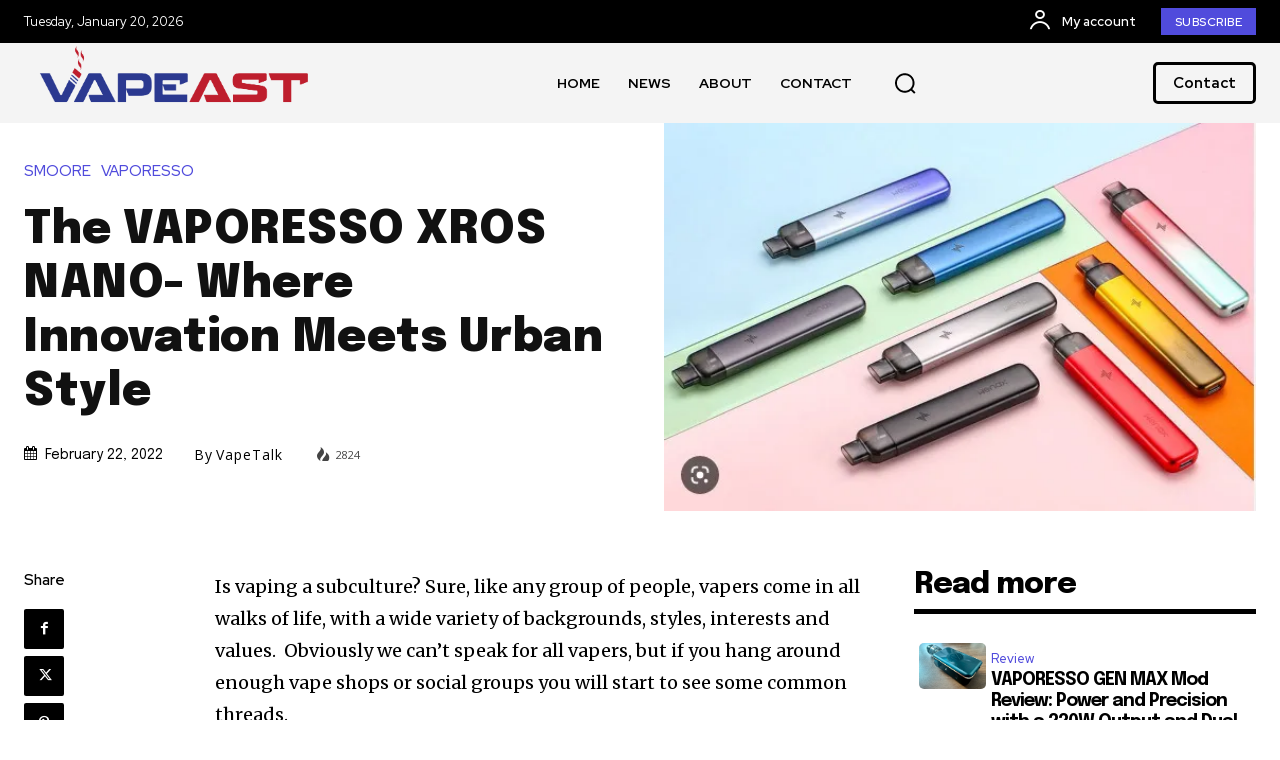

--- FILE ---
content_type: text/html; charset=UTF-8
request_url: https://vapeast.com/the-vaporesso-xros-nano-where-innovation-meets-urban-style/
body_size: 66384
content:
<!doctype html >
<!--[if IE 8]><html class="ie8" lang="en"> <![endif]-->
<!--[if IE 9]><html class="ie9" lang="en"> <![endif]-->
<!--[if gt IE 8]><!--><html lang="en-US"> <!--<![endif]--><head><script data-no-optimize="1">var litespeed_docref=sessionStorage.getItem("litespeed_docref");litespeed_docref&&(Object.defineProperty(document,"referrer",{get:function(){return litespeed_docref}}),sessionStorage.removeItem("litespeed_docref"));</script> <title>The VAPORESSO XROS NANO- Where Innovation Meets Urban Style</title><meta charset="UTF-8" /><meta name="viewport" content="width=device-width, initial-scale=1.0"><link rel="pingback" href="https://vapeast.com/xmlrpc.php" /><meta name='robots' content='index, follow, max-image-preview:large, max-snippet:-1, max-video-preview:-1' /><link rel="icon" type="image/png" href="https://vapeast.com/wp-content/uploads/2023/12/vapeast-logo-4-021-v-only.png"><link rel="apple-touch-icon" sizes="76x76" href="https://vapeast.com/wp-content/uploads/2023/12/vapeast-logo-4-021-v-only.png"/><meta property="og:title" content="The VAPORESSO XROS NANO- Where Innovation Meets Urban Style"/><meta property="og:description" content="Is vaping a subculture? Sure, like any group of people, vapers come in all walks of life, with a wide variety of backgrounds, styles, interests and values.  Ob"/><meta property="og:image:alt" content="Geekvape: The Pursuit of Health and Quality in Vaping Devices and Accessories"/><meta property="og:image" content="https://vapeast.com/wp-content/uploads/2023/04/图片-2.jpg"/><meta property="og:image:width" content="559" /><meta property="og:image:height" content="366" /><meta property="og:type" content="article"/><meta property="og:article:published_time" content="2022-02-22 19:59:58"/><meta property="og:article:modified_time" content="2024-05-09 08:54:48"/><meta property="og:article:tag" content="smoore"/><meta property="og:article:tag" content="vape"/><meta property="og:article:tag" content="Vaping"/><meta property="og:article:tag" content="Vaporesso"/><meta name="twitter:card" content="summary"><meta name="twitter:title" content="The VAPORESSO XROS NANO- Where Innovation Meets Urban Style"/><meta name="twitter:description" content="Is vaping a subculture? Sure, like any group of people, vapers come in all walks of life, with a wide variety of backgrounds, styles, interests and values.  Ob"/><meta name="twitter:image" content="https://vapeast.com/wp-content/uploads/2023/04/图片-2.jpg"/><meta name="twitter:image:alt" content="Geekvape: The Pursuit of Health and Quality in Vaping Devices and Accessories"/><meta name="author" content="VapeTalk"/><meta name="description" content="VAPORESSO&#039;s latest MTL device unites form and function, pushing new innovations in a trendy, compact package." /><link rel="canonical" href="https://vapeast.com/the-vaporesso-xros-nano-where-innovation-meets-urban-style/" /><meta property="og:url" content="https://vapeast.com/the-vaporesso-xros-nano-where-innovation-meets-urban-style/" /><meta property="og:site_name" content="VAPEAST" /><meta property="article:publisher" content="https://www.facebook.com/Vapeast/" /><meta property="article:published_time" content="2022-02-22T11:59:58+00:00" /><meta property="article:modified_time" content="2024-05-09T00:54:48+00:00" /><meta property="og:image" content="https://vapeast.com/wp-content/uploads/2023/04/图片-2.jpg" /><meta property="og:image:width" content="559" /><meta property="og:image:height" content="366" /><meta property="og:image:type" content="image/jpeg" /><meta name="author" content="VapeTalk" /><meta name="twitter:label1" content="Written by" /><meta name="twitter:data1" content="VapeTalk" /><meta name="twitter:label2" content="Est. reading time" /><meta name="twitter:data2" content="4 minutes" /> <script type="application/ld+json" class="yoast-schema-graph">{"@context":"https://schema.org","@graph":[{"@type":"Article","@id":"https://vapeast.com/the-vaporesso-xros-nano-where-innovation-meets-urban-style/#article","isPartOf":{"@id":"https://vapeast.com/the-vaporesso-xros-nano-where-innovation-meets-urban-style/"},"author":{"name":"VapeTalk","@id":"https://vapeast.com/#/schema/person/2da9bd3122913251d5896e61f4c383a5"},"headline":"The VAPORESSO XROS NANO- Where Innovation Meets Urban Style","datePublished":"2022-02-22T11:59:58+00:00","dateModified":"2024-05-09T00:54:48+00:00","mainEntityOfPage":{"@id":"https://vapeast.com/the-vaporesso-xros-nano-where-innovation-meets-urban-style/"},"wordCount":733,"commentCount":0,"publisher":{"@id":"https://vapeast.com/#organization"},"image":{"@id":"https://vapeast.com/the-vaporesso-xros-nano-where-innovation-meets-urban-style/#primaryimage"},"thumbnailUrl":"https://i0.wp.com/vapeast.com/wp-content/uploads/2023/04/%E5%9B%BE%E7%89%87-2.jpg?fit=559%2C366&ssl=1","keywords":["smoore","vape","Vaping","Vaporesso"],"articleSection":["SMOORE","VAPORESSO"],"inLanguage":"en-US","potentialAction":[{"@type":"CommentAction","name":"Comment","target":["https://vapeast.com/the-vaporesso-xros-nano-where-innovation-meets-urban-style/#respond"]}]},{"@type":"WebPage","@id":"https://vapeast.com/the-vaporesso-xros-nano-where-innovation-meets-urban-style/","url":"https://vapeast.com/the-vaporesso-xros-nano-where-innovation-meets-urban-style/","name":"The VAPORESSO XROS NANO- Where Innovation Meets Urban Style","isPartOf":{"@id":"https://vapeast.com/#website"},"primaryImageOfPage":{"@id":"https://vapeast.com/the-vaporesso-xros-nano-where-innovation-meets-urban-style/#primaryimage"},"image":{"@id":"https://vapeast.com/the-vaporesso-xros-nano-where-innovation-meets-urban-style/#primaryimage"},"thumbnailUrl":"https://i0.wp.com/vapeast.com/wp-content/uploads/2023/04/%E5%9B%BE%E7%89%87-2.jpg?fit=559%2C366&ssl=1","datePublished":"2022-02-22T11:59:58+00:00","dateModified":"2024-05-09T00:54:48+00:00","description":"VAPORESSO's latest MTL device unites form and function, pushing new innovations in a trendy, compact package.","breadcrumb":{"@id":"https://vapeast.com/the-vaporesso-xros-nano-where-innovation-meets-urban-style/#breadcrumb"},"inLanguage":"en-US","potentialAction":[{"@type":"ReadAction","target":["https://vapeast.com/the-vaporesso-xros-nano-where-innovation-meets-urban-style/"]}]},{"@type":"ImageObject","inLanguage":"en-US","@id":"https://vapeast.com/the-vaporesso-xros-nano-where-innovation-meets-urban-style/#primaryimage","url":"https://i0.wp.com/vapeast.com/wp-content/uploads/2023/04/%E5%9B%BE%E7%89%87-2.jpg?fit=559%2C366&ssl=1","contentUrl":"https://i0.wp.com/vapeast.com/wp-content/uploads/2023/04/%E5%9B%BE%E7%89%87-2.jpg?fit=559%2C366&ssl=1","width":559,"height":366,"caption":"Geekvape: The Pursuit of Health and Quality in Vaping Devices and Accessories"},{"@type":"BreadcrumbList","@id":"https://vapeast.com/the-vaporesso-xros-nano-where-innovation-meets-urban-style/#breadcrumb","itemListElement":[{"@type":"ListItem","position":1,"name":"Home","item":"https://vapeast.com/"},{"@type":"ListItem","position":2,"name":"News","item":"https://vapeast.com/news/"},{"@type":"ListItem","position":3,"name":"The VAPORESSO XROS NANO- Where Innovation Meets Urban Style"}]},{"@type":"WebSite","@id":"https://vapeast.com/#website","url":"https://vapeast.com/","name":"VAPEAST","description":"VAPEAST: Igniting Your Passion with the Latest in Vaping News","publisher":{"@id":"https://vapeast.com/#organization"},"potentialAction":[{"@type":"SearchAction","target":{"@type":"EntryPoint","urlTemplate":"https://vapeast.com/?s={search_term_string}"},"query-input":{"@type":"PropertyValueSpecification","valueRequired":true,"valueName":"search_term_string"}}],"inLanguage":"en-US"},{"@type":"Organization","@id":"https://vapeast.com/#organization","name":"VAPEAST","url":"https://vapeast.com/","logo":{"@type":"ImageObject","inLanguage":"en-US","@id":"https://vapeast.com/#/schema/logo/image/","url":"https://i0.wp.com/vapeast.com/wp-content/uploads/2023/12/272vpeast-logo-Transparent-Image.png?fit=1777%2C470&ssl=1","contentUrl":"https://i0.wp.com/vapeast.com/wp-content/uploads/2023/12/272vpeast-logo-Transparent-Image.png?fit=1777%2C470&ssl=1","width":1777,"height":470,"caption":"VAPEAST"},"image":{"@id":"https://vapeast.com/#/schema/logo/image/"},"sameAs":["https://www.facebook.com/Vapeast/"]},{"@type":"Person","@id":"https://vapeast.com/#/schema/person/2da9bd3122913251d5896e61f4c383a5","name":"VapeTalk","image":{"@type":"ImageObject","inLanguage":"en-US","@id":"https://vapeast.com/#/schema/person/image/","url":"https://vapeast.com/wp-content/litespeed/avatar/f2ab57b94d464185fbecad605a7fd336.jpg?ver=1768835100","contentUrl":"https://vapeast.com/wp-content/litespeed/avatar/f2ab57b94d464185fbecad605a7fd336.jpg?ver=1768835100","caption":"VapeTalk"},"url":"https://vapeast.com/author/helence/"}]}</script> <link rel='dns-prefetch' href='//stats.wp.com' /><link rel='dns-prefetch' href='//fonts.googleapis.com' /><link rel='preconnect' href='//i0.wp.com' /><link rel="alternate" type="application/rss+xml" title="VAPEAST &raquo; Feed" href="https://vapeast.com/feed/" /><link rel="alternate" type="application/rss+xml" title="VAPEAST &raquo; Comments Feed" href="https://vapeast.com/comments/feed/" /><link rel="alternate" type="application/rss+xml" title="VAPEAST &raquo; The VAPORESSO XROS NANO- Where Innovation Meets Urban Style Comments Feed" href="https://vapeast.com/the-vaporesso-xros-nano-where-innovation-meets-urban-style/feed/" /><link rel="alternate" title="oEmbed (JSON)" type="application/json+oembed" href="https://vapeast.com/wp-json/oembed/1.0/embed?url=https%3A%2F%2Fvapeast.com%2Fthe-vaporesso-xros-nano-where-innovation-meets-urban-style%2F" /><link rel="alternate" title="oEmbed (XML)" type="text/xml+oembed" href="https://vapeast.com/wp-json/oembed/1.0/embed?url=https%3A%2F%2Fvapeast.com%2Fthe-vaporesso-xros-nano-where-innovation-meets-urban-style%2F&#038;format=xml" /><style id='wp-img-auto-sizes-contain-inline-css' type='text/css'>img:is([sizes=auto i],[sizes^="auto," i]){contain-intrinsic-size:3000px 1500px}
/*# sourceURL=wp-img-auto-sizes-contain-inline-css */</style><link data-optimized="1" rel='stylesheet' id='wp-block-library-css' href='https://vapeast.com/wp-content/litespeed/css/c8315177c5c341362290b224fe18f9a1.css?ver=8f9a1' type='text/css' media='all' /><style id='global-styles-inline-css' type='text/css'>:root{--wp--preset--aspect-ratio--square: 1;--wp--preset--aspect-ratio--4-3: 4/3;--wp--preset--aspect-ratio--3-4: 3/4;--wp--preset--aspect-ratio--3-2: 3/2;--wp--preset--aspect-ratio--2-3: 2/3;--wp--preset--aspect-ratio--16-9: 16/9;--wp--preset--aspect-ratio--9-16: 9/16;--wp--preset--color--black: #000000;--wp--preset--color--cyan-bluish-gray: #abb8c3;--wp--preset--color--white: #ffffff;--wp--preset--color--pale-pink: #f78da7;--wp--preset--color--vivid-red: #cf2e2e;--wp--preset--color--luminous-vivid-orange: #ff6900;--wp--preset--color--luminous-vivid-amber: #fcb900;--wp--preset--color--light-green-cyan: #7bdcb5;--wp--preset--color--vivid-green-cyan: #00d084;--wp--preset--color--pale-cyan-blue: #8ed1fc;--wp--preset--color--vivid-cyan-blue: #0693e3;--wp--preset--color--vivid-purple: #9b51e0;--wp--preset--gradient--vivid-cyan-blue-to-vivid-purple: linear-gradient(135deg,rgb(6,147,227) 0%,rgb(155,81,224) 100%);--wp--preset--gradient--light-green-cyan-to-vivid-green-cyan: linear-gradient(135deg,rgb(122,220,180) 0%,rgb(0,208,130) 100%);--wp--preset--gradient--luminous-vivid-amber-to-luminous-vivid-orange: linear-gradient(135deg,rgb(252,185,0) 0%,rgb(255,105,0) 100%);--wp--preset--gradient--luminous-vivid-orange-to-vivid-red: linear-gradient(135deg,rgb(255,105,0) 0%,rgb(207,46,46) 100%);--wp--preset--gradient--very-light-gray-to-cyan-bluish-gray: linear-gradient(135deg,rgb(238,238,238) 0%,rgb(169,184,195) 100%);--wp--preset--gradient--cool-to-warm-spectrum: linear-gradient(135deg,rgb(74,234,220) 0%,rgb(151,120,209) 20%,rgb(207,42,186) 40%,rgb(238,44,130) 60%,rgb(251,105,98) 80%,rgb(254,248,76) 100%);--wp--preset--gradient--blush-light-purple: linear-gradient(135deg,rgb(255,206,236) 0%,rgb(152,150,240) 100%);--wp--preset--gradient--blush-bordeaux: linear-gradient(135deg,rgb(254,205,165) 0%,rgb(254,45,45) 50%,rgb(107,0,62) 100%);--wp--preset--gradient--luminous-dusk: linear-gradient(135deg,rgb(255,203,112) 0%,rgb(199,81,192) 50%,rgb(65,88,208) 100%);--wp--preset--gradient--pale-ocean: linear-gradient(135deg,rgb(255,245,203) 0%,rgb(182,227,212) 50%,rgb(51,167,181) 100%);--wp--preset--gradient--electric-grass: linear-gradient(135deg,rgb(202,248,128) 0%,rgb(113,206,126) 100%);--wp--preset--gradient--midnight: linear-gradient(135deg,rgb(2,3,129) 0%,rgb(40,116,252) 100%);--wp--preset--font-size--small: 11px;--wp--preset--font-size--medium: 20px;--wp--preset--font-size--large: 32px;--wp--preset--font-size--x-large: 42px;--wp--preset--font-size--regular: 15px;--wp--preset--font-size--larger: 50px;--wp--preset--spacing--20: 0.44rem;--wp--preset--spacing--30: 0.67rem;--wp--preset--spacing--40: 1rem;--wp--preset--spacing--50: 1.5rem;--wp--preset--spacing--60: 2.25rem;--wp--preset--spacing--70: 3.38rem;--wp--preset--spacing--80: 5.06rem;--wp--preset--shadow--natural: 6px 6px 9px rgba(0, 0, 0, 0.2);--wp--preset--shadow--deep: 12px 12px 50px rgba(0, 0, 0, 0.4);--wp--preset--shadow--sharp: 6px 6px 0px rgba(0, 0, 0, 0.2);--wp--preset--shadow--outlined: 6px 6px 0px -3px rgb(255, 255, 255), 6px 6px rgb(0, 0, 0);--wp--preset--shadow--crisp: 6px 6px 0px rgb(0, 0, 0);}:where(.is-layout-flex){gap: 0.5em;}:where(.is-layout-grid){gap: 0.5em;}body .is-layout-flex{display: flex;}.is-layout-flex{flex-wrap: wrap;align-items: center;}.is-layout-flex > :is(*, div){margin: 0;}body .is-layout-grid{display: grid;}.is-layout-grid > :is(*, div){margin: 0;}:where(.wp-block-columns.is-layout-flex){gap: 2em;}:where(.wp-block-columns.is-layout-grid){gap: 2em;}:where(.wp-block-post-template.is-layout-flex){gap: 1.25em;}:where(.wp-block-post-template.is-layout-grid){gap: 1.25em;}.has-black-color{color: var(--wp--preset--color--black) !important;}.has-cyan-bluish-gray-color{color: var(--wp--preset--color--cyan-bluish-gray) !important;}.has-white-color{color: var(--wp--preset--color--white) !important;}.has-pale-pink-color{color: var(--wp--preset--color--pale-pink) !important;}.has-vivid-red-color{color: var(--wp--preset--color--vivid-red) !important;}.has-luminous-vivid-orange-color{color: var(--wp--preset--color--luminous-vivid-orange) !important;}.has-luminous-vivid-amber-color{color: var(--wp--preset--color--luminous-vivid-amber) !important;}.has-light-green-cyan-color{color: var(--wp--preset--color--light-green-cyan) !important;}.has-vivid-green-cyan-color{color: var(--wp--preset--color--vivid-green-cyan) !important;}.has-pale-cyan-blue-color{color: var(--wp--preset--color--pale-cyan-blue) !important;}.has-vivid-cyan-blue-color{color: var(--wp--preset--color--vivid-cyan-blue) !important;}.has-vivid-purple-color{color: var(--wp--preset--color--vivid-purple) !important;}.has-black-background-color{background-color: var(--wp--preset--color--black) !important;}.has-cyan-bluish-gray-background-color{background-color: var(--wp--preset--color--cyan-bluish-gray) !important;}.has-white-background-color{background-color: var(--wp--preset--color--white) !important;}.has-pale-pink-background-color{background-color: var(--wp--preset--color--pale-pink) !important;}.has-vivid-red-background-color{background-color: var(--wp--preset--color--vivid-red) !important;}.has-luminous-vivid-orange-background-color{background-color: var(--wp--preset--color--luminous-vivid-orange) !important;}.has-luminous-vivid-amber-background-color{background-color: var(--wp--preset--color--luminous-vivid-amber) !important;}.has-light-green-cyan-background-color{background-color: var(--wp--preset--color--light-green-cyan) !important;}.has-vivid-green-cyan-background-color{background-color: var(--wp--preset--color--vivid-green-cyan) !important;}.has-pale-cyan-blue-background-color{background-color: var(--wp--preset--color--pale-cyan-blue) !important;}.has-vivid-cyan-blue-background-color{background-color: var(--wp--preset--color--vivid-cyan-blue) !important;}.has-vivid-purple-background-color{background-color: var(--wp--preset--color--vivid-purple) !important;}.has-black-border-color{border-color: var(--wp--preset--color--black) !important;}.has-cyan-bluish-gray-border-color{border-color: var(--wp--preset--color--cyan-bluish-gray) !important;}.has-white-border-color{border-color: var(--wp--preset--color--white) !important;}.has-pale-pink-border-color{border-color: var(--wp--preset--color--pale-pink) !important;}.has-vivid-red-border-color{border-color: var(--wp--preset--color--vivid-red) !important;}.has-luminous-vivid-orange-border-color{border-color: var(--wp--preset--color--luminous-vivid-orange) !important;}.has-luminous-vivid-amber-border-color{border-color: var(--wp--preset--color--luminous-vivid-amber) !important;}.has-light-green-cyan-border-color{border-color: var(--wp--preset--color--light-green-cyan) !important;}.has-vivid-green-cyan-border-color{border-color: var(--wp--preset--color--vivid-green-cyan) !important;}.has-pale-cyan-blue-border-color{border-color: var(--wp--preset--color--pale-cyan-blue) !important;}.has-vivid-cyan-blue-border-color{border-color: var(--wp--preset--color--vivid-cyan-blue) !important;}.has-vivid-purple-border-color{border-color: var(--wp--preset--color--vivid-purple) !important;}.has-vivid-cyan-blue-to-vivid-purple-gradient-background{background: var(--wp--preset--gradient--vivid-cyan-blue-to-vivid-purple) !important;}.has-light-green-cyan-to-vivid-green-cyan-gradient-background{background: var(--wp--preset--gradient--light-green-cyan-to-vivid-green-cyan) !important;}.has-luminous-vivid-amber-to-luminous-vivid-orange-gradient-background{background: var(--wp--preset--gradient--luminous-vivid-amber-to-luminous-vivid-orange) !important;}.has-luminous-vivid-orange-to-vivid-red-gradient-background{background: var(--wp--preset--gradient--luminous-vivid-orange-to-vivid-red) !important;}.has-very-light-gray-to-cyan-bluish-gray-gradient-background{background: var(--wp--preset--gradient--very-light-gray-to-cyan-bluish-gray) !important;}.has-cool-to-warm-spectrum-gradient-background{background: var(--wp--preset--gradient--cool-to-warm-spectrum) !important;}.has-blush-light-purple-gradient-background{background: var(--wp--preset--gradient--blush-light-purple) !important;}.has-blush-bordeaux-gradient-background{background: var(--wp--preset--gradient--blush-bordeaux) !important;}.has-luminous-dusk-gradient-background{background: var(--wp--preset--gradient--luminous-dusk) !important;}.has-pale-ocean-gradient-background{background: var(--wp--preset--gradient--pale-ocean) !important;}.has-electric-grass-gradient-background{background: var(--wp--preset--gradient--electric-grass) !important;}.has-midnight-gradient-background{background: var(--wp--preset--gradient--midnight) !important;}.has-small-font-size{font-size: var(--wp--preset--font-size--small) !important;}.has-medium-font-size{font-size: var(--wp--preset--font-size--medium) !important;}.has-large-font-size{font-size: var(--wp--preset--font-size--large) !important;}.has-x-large-font-size{font-size: var(--wp--preset--font-size--x-large) !important;}
/*# sourceURL=global-styles-inline-css */</style><style id='classic-theme-styles-inline-css' type='text/css'>/*! This file is auto-generated */
.wp-block-button__link{color:#fff;background-color:#32373c;border-radius:9999px;box-shadow:none;text-decoration:none;padding:calc(.667em + 2px) calc(1.333em + 2px);font-size:1.125em}.wp-block-file__button{background:#32373c;color:#fff;text-decoration:none}
/*# sourceURL=/wp-includes/css/classic-themes.min.css */</style><link data-optimized="1" rel='stylesheet' id='wp_automatic_gallery_style-css' href='https://vapeast.com/wp-content/litespeed/css/d8e48b8a35859ad5def4cdc266f45ef2.css?ver=45ef2' type='text/css' media='all' /><link data-optimized="1" rel='stylesheet' id='td-plugin-newsletter-css' href='https://vapeast.com/wp-content/litespeed/css/c4dbdebebd5600bb65fccb924b021771.css?ver=21771' type='text/css' media='all' /><link data-optimized="1" rel='stylesheet' id='td-plugin-multi-purpose-css' href='https://vapeast.com/wp-content/litespeed/css/7a8ce158d80cd86820e4717b52de9fa8.css?ver=e9fa8' type='text/css' media='all' /><link rel='stylesheet' id='google-fonts-style-css' href='https://fonts.googleapis.com/css?family=Open+Sans%3A400%2C600%2C700%7CRoboto%3A400%2C600%2C700%7CRed+Hat+Display%3A400%2C600%2C700%2C500%7CEpilogue%3A600%2C700%2C500%2C400%2C900%2C800%7CMerriweather%3A400&#038;display=swap&#038;ver=12.7.4' type='text/css' media='all' /><link data-optimized="1" rel='stylesheet' id='wpdiscuz-frontend-css-css' href='https://vapeast.com/wp-content/litespeed/css/d73e47f310c46fbd7e958bca1ccfda5d.css?ver=fda5d' type='text/css' media='all' /><style id='wpdiscuz-frontend-css-inline-css' type='text/css'>#wpdcom .wpd-blog-administrator .wpd-comment-label{color:#ffffff;background-color:#504bdc;border:none}#wpdcom .wpd-blog-administrator .wpd-comment-author, #wpdcom .wpd-blog-administrator .wpd-comment-author a{color:#504bdc}#wpdcom.wpd-layout-1 .wpd-comment .wpd-blog-administrator .wpd-avatar img{border-color:#504bdc}#wpdcom.wpd-layout-2 .wpd-comment.wpd-reply .wpd-comment-wrap.wpd-blog-administrator{border-left:3px solid #504bdc}#wpdcom.wpd-layout-2 .wpd-comment .wpd-blog-administrator .wpd-avatar img{border-bottom-color:#504bdc}#wpdcom.wpd-layout-3 .wpd-blog-administrator .wpd-comment-subheader{border-top:1px dashed #504bdc}#wpdcom.wpd-layout-3 .wpd-reply .wpd-blog-administrator .wpd-comment-right{border-left:1px solid #504bdc}#wpdcom .wpd-blog-editor .wpd-comment-label{color:#ffffff;background-color:#504bdc;border:none}#wpdcom .wpd-blog-editor .wpd-comment-author, #wpdcom .wpd-blog-editor .wpd-comment-author a{color:#504bdc}#wpdcom.wpd-layout-1 .wpd-comment .wpd-blog-editor .wpd-avatar img{border-color:#504bdc}#wpdcom.wpd-layout-2 .wpd-comment.wpd-reply .wpd-comment-wrap.wpd-blog-editor{border-left:3px solid #504bdc}#wpdcom.wpd-layout-2 .wpd-comment .wpd-blog-editor .wpd-avatar img{border-bottom-color:#504bdc}#wpdcom.wpd-layout-3 .wpd-blog-editor .wpd-comment-subheader{border-top:1px dashed #504bdc}#wpdcom.wpd-layout-3 .wpd-reply .wpd-blog-editor .wpd-comment-right{border-left:1px solid #504bdc}#wpdcom .wpd-blog-author .wpd-comment-label{color:#ffffff;background-color:#504bdc;border:none}#wpdcom .wpd-blog-author .wpd-comment-author, #wpdcom .wpd-blog-author .wpd-comment-author a{color:#504bdc}#wpdcom.wpd-layout-1 .wpd-comment .wpd-blog-author .wpd-avatar img{border-color:#504bdc}#wpdcom.wpd-layout-2 .wpd-comment .wpd-blog-author .wpd-avatar img{border-bottom-color:#504bdc}#wpdcom.wpd-layout-3 .wpd-blog-author .wpd-comment-subheader{border-top:1px dashed #504bdc}#wpdcom.wpd-layout-3 .wpd-reply .wpd-blog-author .wpd-comment-right{border-left:1px solid #504bdc}#wpdcom .wpd-blog-contributor .wpd-comment-label{color:#ffffff;background-color:#504bdc;border:none}#wpdcom .wpd-blog-contributor .wpd-comment-author, #wpdcom .wpd-blog-contributor .wpd-comment-author a{color:#504bdc}#wpdcom.wpd-layout-1 .wpd-comment .wpd-blog-contributor .wpd-avatar img{border-color:#504bdc}#wpdcom.wpd-layout-2 .wpd-comment .wpd-blog-contributor .wpd-avatar img{border-bottom-color:#504bdc}#wpdcom.wpd-layout-3 .wpd-blog-contributor .wpd-comment-subheader{border-top:1px dashed #504bdc}#wpdcom.wpd-layout-3 .wpd-reply .wpd-blog-contributor .wpd-comment-right{border-left:1px solid #504bdc}#wpdcom .wpd-blog-subscriber .wpd-comment-label{color:#ffffff;background-color:#504bdc;border:none}#wpdcom .wpd-blog-subscriber .wpd-comment-author, #wpdcom .wpd-blog-subscriber .wpd-comment-author a{color:#504bdc}#wpdcom.wpd-layout-2 .wpd-comment .wpd-blog-subscriber .wpd-avatar img{border-bottom-color:#504bdc}#wpdcom.wpd-layout-3 .wpd-blog-subscriber .wpd-comment-subheader{border-top:1px dashed #504bdc}#wpdcom .wpd-blog-wpseo_manager .wpd-comment-label{color:#ffffff;background-color:#504bdc;border:none}#wpdcom .wpd-blog-wpseo_manager .wpd-comment-author, #wpdcom .wpd-blog-wpseo_manager .wpd-comment-author a{color:#504bdc}#wpdcom.wpd-layout-1 .wpd-comment .wpd-blog-wpseo_manager .wpd-avatar img{border-color:#504bdc}#wpdcom.wpd-layout-2 .wpd-comment .wpd-blog-wpseo_manager .wpd-avatar img{border-bottom-color:#504bdc}#wpdcom.wpd-layout-3 .wpd-blog-wpseo_manager .wpd-comment-subheader{border-top:1px dashed #504bdc}#wpdcom.wpd-layout-3 .wpd-reply .wpd-blog-wpseo_manager .wpd-comment-right{border-left:1px solid #504bdc}#wpdcom .wpd-blog-wpseo_editor .wpd-comment-label{color:#ffffff;background-color:#504bdc;border:none}#wpdcom .wpd-blog-wpseo_editor .wpd-comment-author, #wpdcom .wpd-blog-wpseo_editor .wpd-comment-author a{color:#504bdc}#wpdcom.wpd-layout-1 .wpd-comment .wpd-blog-wpseo_editor .wpd-avatar img{border-color:#504bdc}#wpdcom.wpd-layout-2 .wpd-comment .wpd-blog-wpseo_editor .wpd-avatar img{border-bottom-color:#504bdc}#wpdcom.wpd-layout-3 .wpd-blog-wpseo_editor .wpd-comment-subheader{border-top:1px dashed #504bdc}#wpdcom.wpd-layout-3 .wpd-reply .wpd-blog-wpseo_editor .wpd-comment-right{border-left:1px solid #504bdc}#wpdcom .wpd-blog-post_author .wpd-comment-label{color:#ffffff;background-color:#504bdc;border:none}#wpdcom .wpd-blog-post_author .wpd-comment-author, #wpdcom .wpd-blog-post_author .wpd-comment-author a{color:#504bdc}#wpdcom .wpd-blog-post_author .wpd-avatar img{border-color:#504bdc}#wpdcom.wpd-layout-1 .wpd-comment .wpd-blog-post_author .wpd-avatar img{border-color:#504bdc}#wpdcom.wpd-layout-2 .wpd-comment.wpd-reply .wpd-comment-wrap.wpd-blog-post_author{border-left:3px solid #504bdc}#wpdcom.wpd-layout-2 .wpd-comment .wpd-blog-post_author .wpd-avatar img{border-bottom-color:#504bdc}#wpdcom.wpd-layout-3 .wpd-blog-post_author .wpd-comment-subheader{border-top:1px dashed #504bdc}#wpdcom.wpd-layout-3 .wpd-reply .wpd-blog-post_author .wpd-comment-right{border-left:1px solid #504bdc}#wpdcom .wpd-blog-guest .wpd-comment-label{color:#ffffff;background-color:#504bdc;border:none}#wpdcom .wpd-blog-guest .wpd-comment-author, #wpdcom .wpd-blog-guest .wpd-comment-author a{color:#504bdc}#wpdcom.wpd-layout-3 .wpd-blog-guest .wpd-comment-subheader{border-top:1px dashed #504bdc}#comments, #respond, .comments-area, #wpdcom{}#wpdcom .ql-editor > *{color:#777777}#wpdcom .ql-editor::before{}#wpdcom .ql-toolbar{border:1px solid #DDDDDD;border-top:none}#wpdcom .ql-container{border:1px solid #DDDDDD;border-bottom:none}#wpdcom .wpd-form-row .wpdiscuz-item input[type="text"], #wpdcom .wpd-form-row .wpdiscuz-item input[type="email"], #wpdcom .wpd-form-row .wpdiscuz-item input[type="url"], #wpdcom .wpd-form-row .wpdiscuz-item input[type="color"], #wpdcom .wpd-form-row .wpdiscuz-item input[type="date"], #wpdcom .wpd-form-row .wpdiscuz-item input[type="datetime"], #wpdcom .wpd-form-row .wpdiscuz-item input[type="datetime-local"], #wpdcom .wpd-form-row .wpdiscuz-item input[type="month"], #wpdcom .wpd-form-row .wpdiscuz-item input[type="number"], #wpdcom .wpd-form-row .wpdiscuz-item input[type="time"], #wpdcom textarea, #wpdcom select{border:1px solid #DDDDDD;color:#777777}#wpdcom .wpd-form-row .wpdiscuz-item textarea{border:1px solid #DDDDDD}#wpdcom input::placeholder, #wpdcom textarea::placeholder, #wpdcom input::-moz-placeholder, #wpdcom textarea::-webkit-input-placeholder{}#wpdcom .wpd-comment-text{color:#777777}#wpdcom .wpd-thread-head .wpd-thread-info{border-bottom:2px solid #504bdc}#wpdcom .wpd-thread-head .wpd-thread-info.wpd-reviews-tab svg{fill:#504bdc}#wpdcom .wpd-thread-head .wpdiscuz-user-settings{border-bottom:2px solid #504bdc}#wpdcom .wpd-thread-head .wpdiscuz-user-settings:hover{color:#504bdc}#wpdcom .wpd-comment .wpd-follow-link:hover{color:#504bdc}#wpdcom .wpd-comment-status .wpd-sticky{color:#504bdc}#wpdcom .wpd-thread-filter .wpdf-active{color:#504bdc;border-bottom-color:#504bdc}#wpdcom .wpd-comment-info-bar{border:1px dashed #736fe3;background:#eeedfc}#wpdcom .wpd-comment-info-bar .wpd-current-view i{color:#504bdc}#wpdcom .wpd-filter-view-all:hover{background:#504bdc}#wpdcom .wpdiscuz-item .wpdiscuz-rating > label{color:#DDDDDD}#wpdcom .wpdiscuz-item .wpdiscuz-rating:not(:checked) > label:hover, .wpdiscuz-rating:not(:checked) > label:hover ~ label{}#wpdcom .wpdiscuz-item .wpdiscuz-rating > input ~ label:hover, #wpdcom .wpdiscuz-item .wpdiscuz-rating > input:not(:checked) ~ label:hover ~ label, #wpdcom .wpdiscuz-item .wpdiscuz-rating > input:not(:checked) ~ label:hover ~ label{color:#FFED85}#wpdcom .wpdiscuz-item .wpdiscuz-rating > input:checked ~ label:hover, #wpdcom .wpdiscuz-item .wpdiscuz-rating > input:checked ~ label:hover, #wpdcom .wpdiscuz-item .wpdiscuz-rating > label:hover ~ input:checked ~ label, #wpdcom .wpdiscuz-item .wpdiscuz-rating > input:checked + label:hover ~ label, #wpdcom .wpdiscuz-item .wpdiscuz-rating > input:checked ~ label:hover ~ label, .wpd-custom-field .wcf-active-star, #wpdcom .wpdiscuz-item .wpdiscuz-rating > input:checked ~ label{color:#FFD700}#wpd-post-rating .wpd-rating-wrap .wpd-rating-stars svg .wpd-star{fill:#DDDDDD}#wpd-post-rating .wpd-rating-wrap .wpd-rating-stars svg .wpd-active{fill:#FFD700}#wpd-post-rating .wpd-rating-wrap .wpd-rate-starts svg .wpd-star{fill:#DDDDDD}#wpd-post-rating .wpd-rating-wrap .wpd-rate-starts:hover svg .wpd-star{fill:#FFED85}#wpd-post-rating.wpd-not-rated .wpd-rating-wrap .wpd-rate-starts svg:hover ~ svg .wpd-star{fill:#DDDDDD}.wpdiscuz-post-rating-wrap .wpd-rating .wpd-rating-wrap .wpd-rating-stars svg .wpd-star{fill:#DDDDDD}.wpdiscuz-post-rating-wrap .wpd-rating .wpd-rating-wrap .wpd-rating-stars svg .wpd-active{fill:#FFD700}#wpdcom .wpd-comment .wpd-follow-active{color:#ff7a00}#wpdcom .page-numbers{color:#555;border:#555 1px solid}#wpdcom span.current{background:#555}#wpdcom.wpd-layout-1 .wpd-new-loaded-comment > .wpd-comment-wrap > .wpd-comment-right{background:#FFFAD6}#wpdcom.wpd-layout-2 .wpd-new-loaded-comment.wpd-comment > .wpd-comment-wrap > .wpd-comment-right{background:#FFFAD6}#wpdcom.wpd-layout-2 .wpd-new-loaded-comment.wpd-comment.wpd-reply > .wpd-comment-wrap > .wpd-comment-right{background:transparent}#wpdcom.wpd-layout-2 .wpd-new-loaded-comment.wpd-comment.wpd-reply > .wpd-comment-wrap{background:#FFFAD6}#wpdcom.wpd-layout-3 .wpd-new-loaded-comment.wpd-comment > .wpd-comment-wrap > .wpd-comment-right{background:#FFFAD6}#wpdcom .wpd-follow:hover i, #wpdcom .wpd-unfollow:hover i, #wpdcom .wpd-comment .wpd-follow-active:hover i{color:#504bdc}#wpdcom .wpdiscuz-readmore{cursor:pointer;color:#504bdc}.wpd-custom-field .wcf-pasiv-star, #wpcomm .wpdiscuz-item .wpdiscuz-rating > label{color:#DDDDDD}.wpd-wrapper .wpd-list-item.wpd-active{border-top:3px solid #504bdc}#wpdcom.wpd-layout-2 .wpd-comment.wpd-reply.wpd-unapproved-comment .wpd-comment-wrap{border-left:3px solid #FFFAD6}#wpdcom.wpd-layout-3 .wpd-comment.wpd-reply.wpd-unapproved-comment .wpd-comment-right{border-left:1px solid #FFFAD6}#wpdcom .wpd-prim-button{background-color:#504bdc;color:#FFFFFF}#wpdcom .wpd_label__check i.wpdicon-on{color:#504bdc;border:1px solid #a8a5ee}#wpd-bubble-wrapper #wpd-bubble-all-comments-count{color:#8d8cdb}#wpd-bubble-wrapper > div{background-color:#8d8cdb}#wpd-bubble-wrapper > #wpd-bubble #wpd-bubble-add-message{background-color:#8d8cdb}#wpd-bubble-wrapper > #wpd-bubble #wpd-bubble-add-message::before{border-left-color:#8d8cdb;border-right-color:#8d8cdb}#wpd-bubble-wrapper.wpd-right-corner > #wpd-bubble #wpd-bubble-add-message::before{border-left-color:#8d8cdb;border-right-color:#8d8cdb}.wpd-inline-icon-wrapper path.wpd-inline-icon-first{fill:#8d8cdb}.wpd-inline-icon-count{background-color:#8d8cdb}.wpd-inline-icon-count::before{border-right-color:#8d8cdb}.wpd-inline-form-wrapper::before{border-bottom-color:#8d8cdb}.wpd-inline-form-question{background-color:#8d8cdb}.wpd-inline-form{background-color:#8d8cdb}.wpd-last-inline-comments-wrapper{border-color:#8d8cdb}.wpd-last-inline-comments-wrapper::before{border-bottom-color:#8d8cdb}.wpd-last-inline-comments-wrapper .wpd-view-all-inline-comments{background:#8d8cdb}.wpd-last-inline-comments-wrapper .wpd-view-all-inline-comments:hover,.wpd-last-inline-comments-wrapper .wpd-view-all-inline-comments:active,.wpd-last-inline-comments-wrapper .wpd-view-all-inline-comments:focus{background-color:#8d8cdb}#wpdcom .ql-snow .ql-tooltip[data-mode="link"]::before{content:"Enter link:"}#wpdcom .ql-snow .ql-tooltip.ql-editing a.ql-action::after{content:"Save"}.comments-area{width:auto}
/*# sourceURL=wpdiscuz-frontend-css-inline-css */</style><link data-optimized="1" rel='stylesheet' id='wpdiscuz-fa-css' href='https://vapeast.com/wp-content/litespeed/css/df712f03bfc59f0fb6d44c0b40202659.css?ver=02659' type='text/css' media='all' /><link data-optimized="1" rel='stylesheet' id='wpdiscuz-combo-css-css' href='https://vapeast.com/wp-content/litespeed/css/d7e58872185f0d1fb7d639cbd96720bd.css?ver=720bd' type='text/css' media='all' /><link data-optimized="1" rel='stylesheet' id='tds-front-css' href='https://vapeast.com/wp-content/litespeed/css/152fc4203f8efca44829177db0572bf5.css?ver=72bf5' type='text/css' media='all' /><link data-optimized="1" rel='stylesheet' id='font_awesome-css' href='https://vapeast.com/wp-content/litespeed/css/ce845dc301eb982a91debebd1556ea4a.css?ver=6ea4a' type='text/css' media='all' /><link data-optimized="1" rel='stylesheet' id='open_iconic-css' href='https://vapeast.com/wp-content/litespeed/css/6ee6af4e8f77928cee6895aade21ee03.css?ver=1ee03' type='text/css' media='all' /><link data-optimized="1" rel='stylesheet' id='td-theme-css' href='https://vapeast.com/wp-content/litespeed/css/0c4cefec7929d55667daf8c91075a66b.css?ver=5a66b' type='text/css' media='all' /><style id='td-theme-inline-css' type='text/css'>@media (max-width:767px){.td-header-desktop-wrap{display:none}}@media (min-width:767px){.td-header-mobile-wrap{display:none}}</style><link data-optimized="1" rel='stylesheet' id='td-legacy-framework-front-style-css' href='https://vapeast.com/wp-content/litespeed/css/6ca4d7496d87c22c3937377c0003592e.css?ver=3592e' type='text/css' media='all' /><link data-optimized="1" rel='stylesheet' id='td-standard-pack-framework-front-style-css' href='https://vapeast.com/wp-content/litespeed/css/5360331507b6cb44265c8155fe2201f8.css?ver=201f8' type='text/css' media='all' /><link data-optimized="1" rel='stylesheet' id='tdb_style_cloud_templates_front-css' href='https://vapeast.com/wp-content/litespeed/css/a37330fe5438e50665804def65e74a92.css?ver=74a92' type='text/css' media='all' /> <script type="text/javascript" src="https://vapeast.com/wp-includes/js/jquery/jquery.min.js" id="jquery-core-js"></script> <script data-optimized="1" type="text/javascript" src="https://vapeast.com/wp-content/litespeed/js/19ca2c7504142455eb00a4f057a387ea.js?ver=387ea" id="jquery-migrate-js"></script> <script data-optimized="1" type="text/javascript" src="https://vapeast.com/wp-content/litespeed/js/575394dfb36c116bf019b078ff222d35.js?ver=22d35" id="wp_automatic_gallery-js"></script> <link rel="https://api.w.org/" href="https://vapeast.com/wp-json/" /><link rel="alternate" title="JSON" type="application/json" href="https://vapeast.com/wp-json/wp/v2/posts/27042" /><link rel="EditURI" type="application/rsd+xml" title="RSD" href="https://vapeast.com/xmlrpc.php?rsd" /><meta name="generator" content="WordPress 6.9" /><link rel='shortlink' href='https://vapeast.com/?p=27042' /> <script type="text/javascript">//
  function external_links_in_new_windows_loop() {
    if (!document.links) {
      document.links = document.getElementsByTagName('a');
    }
    var change_link = false;
    var force = '';
    var ignore = '';

    for (var t=0; t<document.links.length; t++) {
      var all_links = document.links[t];
      change_link = false;
      
      if(document.links[t].hasAttribute('onClick') == false) {
        // forced if the address starts with http (or also https), but does not link to the current domain
        if(all_links.href.search(/^http/) != -1 && all_links.href.search('vapeast.com') == -1 && all_links.href.search(/^#/) == -1) {
          // console.log('Changed ' + all_links.href);
          change_link = true;
        }
          
        if(force != '' && all_links.href.search(force) != -1) {
          // forced
          // console.log('force ' + all_links.href);
          change_link = true;
        }
        
        if(ignore != '' && all_links.href.search(ignore) != -1) {
          // console.log('ignore ' + all_links.href);
          // ignored
          change_link = false;
        }

        if(change_link == true) {
          // console.log('Changed ' + all_links.href);
          document.links[t].setAttribute('onClick', 'javascript:window.open(\'' + all_links.href.replace(/'/g, '') + '\', \'_blank\', \'noopener\'); return false;');
          document.links[t].removeAttribute('target');
        }
      }
    }
  }
  
  // Load
  function external_links_in_new_windows_load(func)
  {  
    var oldonload = window.onload;
    if (typeof window.onload != 'function'){
      window.onload = func;
    } else {
      window.onload = function(){
        oldonload();
        func();
      }
    }
  }

  external_links_in_new_windows_load(external_links_in_new_windows_loop);
  //</script> <style>img#wpstats{display:none}</style> <script>window.tdb_global_vars = {"wpRestUrl":"https:\/\/vapeast.com\/wp-json\/","permalinkStructure":"\/%postname%\/"};
        window.tdb_p_autoload_vars = {"isAjax":false,"isAdminBarShowing":false,"autoloadStatus":"off","origPostEditUrl":null};</script> <style id="tdb-global-colors">:root{--downtown-accent:#504BDC;--downtown-accent-light:rgba(80,75,220,0.85);--downtown-accent-titles:#444444;--downtown-menu-bg:#01175e;--downtown-menu-bg-light:#0a2472;--tt-accent-color:#4A51E2;--tt-hover:#504BDC;--tt-gray-dark:#777777;--tt-extra-color:#f4f4f4;--tt-primary-color:#000000;--accent-color:#fff}</style><style id="tdb-global-fonts">:root{--downtown-serif-font:Zilla Slab;--downtown-sans-serif-font:Red Hat Display;--tt-secondary:Merriweather;--tt-extra:Red Hat Display;--tt-primary-font:Epilogue;}</style> <script type="text/javascript" id="td-generated-header-js">var tdBlocksArray = []; //here we store all the items for the current page

	    // td_block class - each ajax block uses a object of this class for requests
	    function tdBlock() {
		    this.id = '';
		    this.block_type = 1; //block type id (1-234 etc)
		    this.atts = '';
		    this.td_column_number = '';
		    this.td_current_page = 1; //
		    this.post_count = 0; //from wp
		    this.found_posts = 0; //from wp
		    this.max_num_pages = 0; //from wp
		    this.td_filter_value = ''; //current live filter value
		    this.is_ajax_running = false;
		    this.td_user_action = ''; // load more or infinite loader (used by the animation)
		    this.header_color = '';
		    this.ajax_pagination_infinite_stop = ''; //show load more at page x
	    }

        // td_js_generator - mini detector
        ( function () {
            var htmlTag = document.getElementsByTagName("html")[0];

	        if ( navigator.userAgent.indexOf("MSIE 10.0") > -1 ) {
                htmlTag.className += ' ie10';
            }

            if ( !!navigator.userAgent.match(/Trident.*rv\:11\./) ) {
                htmlTag.className += ' ie11';
            }

	        if ( navigator.userAgent.indexOf("Edge") > -1 ) {
                htmlTag.className += ' ieEdge';
            }

            if ( /(iPad|iPhone|iPod)/g.test(navigator.userAgent) ) {
                htmlTag.className += ' td-md-is-ios';
            }

            var user_agent = navigator.userAgent.toLowerCase();
            if ( user_agent.indexOf("android") > -1 ) {
                htmlTag.className += ' td-md-is-android';
            }

            if ( -1 !== navigator.userAgent.indexOf('Mac OS X')  ) {
                htmlTag.className += ' td-md-is-os-x';
            }

            if ( /chrom(e|ium)/.test(navigator.userAgent.toLowerCase()) ) {
               htmlTag.className += ' td-md-is-chrome';
            }

            if ( -1 !== navigator.userAgent.indexOf('Firefox') ) {
                htmlTag.className += ' td-md-is-firefox';
            }

            if ( -1 !== navigator.userAgent.indexOf('Safari') && -1 === navigator.userAgent.indexOf('Chrome') ) {
                htmlTag.className += ' td-md-is-safari';
            }

            if( -1 !== navigator.userAgent.indexOf('IEMobile') ){
                htmlTag.className += ' td-md-is-iemobile';
            }

        })();

        var tdLocalCache = {};

        ( function () {
            "use strict";

            tdLocalCache = {
                data: {},
                remove: function (resource_id) {
                    delete tdLocalCache.data[resource_id];
                },
                exist: function (resource_id) {
                    return tdLocalCache.data.hasOwnProperty(resource_id) && tdLocalCache.data[resource_id] !== null;
                },
                get: function (resource_id) {
                    return tdLocalCache.data[resource_id];
                },
                set: function (resource_id, cachedData) {
                    tdLocalCache.remove(resource_id);
                    tdLocalCache.data[resource_id] = cachedData;
                }
            };
        })();

    
    
var td_viewport_interval_list=[{"limitBottom":767,"sidebarWidth":228},{"limitBottom":1018,"sidebarWidth":300},{"limitBottom":1140,"sidebarWidth":324}];
var tds_show_more_info="Show more info";
var tds_show_less_info="Show less info";
var tdc_is_installed="yes";
var tdc_domain_active=false;
var td_ajax_url="https:\/\/vapeast.com\/wp-admin\/admin-ajax.php?td_theme_name=Newspaper&v=12.7.4";
var td_get_template_directory_uri="https:\/\/vapeast.com\/wp-content\/plugins\/td-composer\/legacy\/common";
var tds_snap_menu="";
var tds_logo_on_sticky="";
var tds_header_style="";
var td_please_wait="Please wait...";
var td_email_user_pass_incorrect="User or password incorrect!";
var td_email_user_incorrect="Email or username incorrect!";
var td_email_incorrect="Email incorrect!";
var td_user_incorrect="Username incorrect!";
var td_email_user_empty="Email or username empty!";
var td_pass_empty="Pass empty!";
var td_pass_pattern_incorrect="Invalid Pass Pattern!";
var td_retype_pass_incorrect="Retyped Pass incorrect!";
var tds_more_articles_on_post_enable="";
var tds_more_articles_on_post_time_to_wait="";
var tds_more_articles_on_post_pages_distance_from_top=0;
var tds_captcha="";
var tds_theme_color_site_wide="#504bdc";
var tds_smart_sidebar="";
var tdThemeName="Newspaper";
var tdThemeNameWl="Newspaper";
var td_magnific_popup_translation_tPrev="Previous (Left arrow key)";
var td_magnific_popup_translation_tNext="Next (Right arrow key)";
var td_magnific_popup_translation_tCounter="%curr% of %total%";
var td_magnific_popup_translation_ajax_tError="The content from %url% could not be loaded.";
var td_magnific_popup_translation_image_tError="The image #%curr% could not be loaded.";
var tdBlockNonce="c4f627bc17";
var tdMobileMenu="enabled";
var tdMobileSearch="enabled";
var tdDateNamesI18n={"month_names":["January","February","March","April","May","June","July","August","September","October","November","December"],"month_names_short":["Jan","Feb","Mar","Apr","May","Jun","Jul","Aug","Sep","Oct","Nov","Dec"],"day_names":["Sunday","Monday","Tuesday","Wednesday","Thursday","Friday","Saturday"],"day_names_short":["Sun","Mon","Tue","Wed","Thu","Fri","Sat"]};
var td_reset_pass_empty="Please enter a new password before proceeding.";
var td_reset_pass_confirm_empty="Please confirm the new password before proceeding.";
var td_reset_pass_not_matching="Please make sure that the passwords match.";
var tdb_modal_confirm="Save";
var tdb_modal_cancel="Cancel";
var tdb_modal_confirm_alt="Yes";
var tdb_modal_cancel_alt="No";
var td_deploy_mode="deploy";
var td_ad_background_click_link="";
var td_ad_background_click_target="";</script> <style>.td_cl .td-container{width:100%}@media (min-width:768px) and (max-width:1018px){.td_cl{padding:0 14px}}@media (max-width:767px){.td_cl .td-container{padding:0}}@media (min-width:1019px) and (max-width:1140px){.td_cl.stretch_row_content_no_space{padding-left:20px;padding-right:20px}}@media (min-width:1141px){.td_cl.stretch_row_content_no_space{padding-left:24px;padding-right:24px}}:root{--td_theme_color:#504bdc;--td_slider_text:rgba(80,75,220,0.7);--td_container_transparent:transparent;--td_mobile_gradient_one_mob:#1b1b1b;--td_mobile_gradient_two_mob:#2fa6df;--td_mobile_text_active_color:#2fa6df;--td_mobile_button_background_mob:#2fa6df;--td_mobile_button_color_mob:#ffffff;--td_login_gradient_one:#1b1b1b;--td_login_gradient_two:#2fa6df}.td-header-style-12 .td-header-menu-wrap-full,.td-header-style-12 .td-affix,.td-grid-style-1.td-hover-1 .td-big-grid-post:hover .td-post-category,.td-grid-style-5.td-hover-1 .td-big-grid-post:hover .td-post-category,.td_category_template_3 .td-current-sub-category,.td_category_template_8 .td-category-header .td-category a.td-current-sub-category,.td_category_template_4 .td-category-siblings .td-category a:hover,.td_block_big_grid_9.td-grid-style-1 .td-post-category,.td_block_big_grid_9.td-grid-style-5 .td-post-category,.td-grid-style-6.td-hover-1 .td-module-thumb:after,.tdm-menu-active-style5 .td-header-menu-wrap .sf-menu>.current-menu-item>a,.tdm-menu-active-style5 .td-header-menu-wrap .sf-menu>.current-menu-ancestor>a,.tdm-menu-active-style5 .td-header-menu-wrap .sf-menu>.current-category-ancestor>a,.tdm-menu-active-style5 .td-header-menu-wrap .sf-menu>li>a:hover,.tdm-menu-active-style5 .td-header-menu-wrap .sf-menu>.sfHover>a{background-color:#504bdc}.td_mega_menu_sub_cats .cur-sub-cat,.td-mega-span h3 a:hover,.td_mod_mega_menu:hover .entry-title a,.header-search-wrap .result-msg a:hover,.td-header-top-menu .td-drop-down-search .td_module_wrap:hover .entry-title a,.td-header-top-menu .td-icon-search:hover,.td-header-wrap .result-msg a:hover,.top-header-menu li a:hover,.top-header-menu .current-menu-item>a,.top-header-menu .current-menu-ancestor>a,.top-header-menu .current-category-ancestor>a,.td-social-icon-wrap>a:hover,.td-header-sp-top-widget .td-social-icon-wrap a:hover,.td_mod_related_posts:hover h3>a,.td-post-template-11 .td-related-title .td-related-left:hover,.td-post-template-11 .td-related-title .td-related-right:hover,.td-post-template-11 .td-related-title .td-cur-simple-item,.td-post-template-11 .td_block_related_posts .td-next-prev-wrap a:hover,.td-category-header .td-pulldown-category-filter-link:hover,.td-category-siblings .td-subcat-dropdown a:hover,.td-category-siblings .td-subcat-dropdown a.td-current-sub-category,.footer-text-wrap .footer-email-wrap a,.footer-social-wrap a:hover,.td_module_17 .td-read-more a:hover,.td_module_18 .td-read-more a:hover,.td_module_19 .td-post-author-name a:hover,.td-pulldown-syle-2 .td-subcat-dropdown:hover .td-subcat-more span,.td-pulldown-syle-2 .td-subcat-dropdown:hover .td-subcat-more i,.td-pulldown-syle-3 .td-subcat-dropdown:hover .td-subcat-more span,.td-pulldown-syle-3 .td-subcat-dropdown:hover .td-subcat-more i,.tdm-menu-active-style3 .tdm-header.td-header-wrap .sf-menu>.current-category-ancestor>a,.tdm-menu-active-style3 .tdm-header.td-header-wrap .sf-menu>.current-menu-ancestor>a,.tdm-menu-active-style3 .tdm-header.td-header-wrap .sf-menu>.current-menu-item>a,.tdm-menu-active-style3 .tdm-header.td-header-wrap .sf-menu>.sfHover>a,.tdm-menu-active-style3 .tdm-header.td-header-wrap .sf-menu>li>a:hover{color:#504bdc}.td-mega-menu-page .wpb_content_element ul li a:hover,.td-theme-wrap .td-aj-search-results .td_module_wrap:hover .entry-title a,.td-theme-wrap .header-search-wrap .result-msg a:hover{color:#504bdc!important}.td_category_template_8 .td-category-header .td-category a.td-current-sub-category,.td_category_template_4 .td-category-siblings .td-category a:hover,.tdm-menu-active-style4 .tdm-header .sf-menu>.current-menu-item>a,.tdm-menu-active-style4 .tdm-header .sf-menu>.current-menu-ancestor>a,.tdm-menu-active-style4 .tdm-header .sf-menu>.current-category-ancestor>a,.tdm-menu-active-style4 .tdm-header .sf-menu>li>a:hover,.tdm-menu-active-style4 .tdm-header .sf-menu>.sfHover>a{border-color:#504bdc}body{background-color:#ffffff}.td_cl .td-container{width:100%}@media (min-width:768px) and (max-width:1018px){.td_cl{padding:0 14px}}@media (max-width:767px){.td_cl .td-container{padding:0}}@media (min-width:1019px) and (max-width:1140px){.td_cl.stretch_row_content_no_space{padding-left:20px;padding-right:20px}}@media (min-width:1141px){.td_cl.stretch_row_content_no_space{padding-left:24px;padding-right:24px}}:root{--td_theme_color:#504bdc;--td_slider_text:rgba(80,75,220,0.7);--td_container_transparent:transparent;--td_mobile_gradient_one_mob:#1b1b1b;--td_mobile_gradient_two_mob:#2fa6df;--td_mobile_text_active_color:#2fa6df;--td_mobile_button_background_mob:#2fa6df;--td_mobile_button_color_mob:#ffffff;--td_login_gradient_one:#1b1b1b;--td_login_gradient_two:#2fa6df}.td-header-style-12 .td-header-menu-wrap-full,.td-header-style-12 .td-affix,.td-grid-style-1.td-hover-1 .td-big-grid-post:hover .td-post-category,.td-grid-style-5.td-hover-1 .td-big-grid-post:hover .td-post-category,.td_category_template_3 .td-current-sub-category,.td_category_template_8 .td-category-header .td-category a.td-current-sub-category,.td_category_template_4 .td-category-siblings .td-category a:hover,.td_block_big_grid_9.td-grid-style-1 .td-post-category,.td_block_big_grid_9.td-grid-style-5 .td-post-category,.td-grid-style-6.td-hover-1 .td-module-thumb:after,.tdm-menu-active-style5 .td-header-menu-wrap .sf-menu>.current-menu-item>a,.tdm-menu-active-style5 .td-header-menu-wrap .sf-menu>.current-menu-ancestor>a,.tdm-menu-active-style5 .td-header-menu-wrap .sf-menu>.current-category-ancestor>a,.tdm-menu-active-style5 .td-header-menu-wrap .sf-menu>li>a:hover,.tdm-menu-active-style5 .td-header-menu-wrap .sf-menu>.sfHover>a{background-color:#504bdc}.td_mega_menu_sub_cats .cur-sub-cat,.td-mega-span h3 a:hover,.td_mod_mega_menu:hover .entry-title a,.header-search-wrap .result-msg a:hover,.td-header-top-menu .td-drop-down-search .td_module_wrap:hover .entry-title a,.td-header-top-menu .td-icon-search:hover,.td-header-wrap .result-msg a:hover,.top-header-menu li a:hover,.top-header-menu .current-menu-item>a,.top-header-menu .current-menu-ancestor>a,.top-header-menu .current-category-ancestor>a,.td-social-icon-wrap>a:hover,.td-header-sp-top-widget .td-social-icon-wrap a:hover,.td_mod_related_posts:hover h3>a,.td-post-template-11 .td-related-title .td-related-left:hover,.td-post-template-11 .td-related-title .td-related-right:hover,.td-post-template-11 .td-related-title .td-cur-simple-item,.td-post-template-11 .td_block_related_posts .td-next-prev-wrap a:hover,.td-category-header .td-pulldown-category-filter-link:hover,.td-category-siblings .td-subcat-dropdown a:hover,.td-category-siblings .td-subcat-dropdown a.td-current-sub-category,.footer-text-wrap .footer-email-wrap a,.footer-social-wrap a:hover,.td_module_17 .td-read-more a:hover,.td_module_18 .td-read-more a:hover,.td_module_19 .td-post-author-name a:hover,.td-pulldown-syle-2 .td-subcat-dropdown:hover .td-subcat-more span,.td-pulldown-syle-2 .td-subcat-dropdown:hover .td-subcat-more i,.td-pulldown-syle-3 .td-subcat-dropdown:hover .td-subcat-more span,.td-pulldown-syle-3 .td-subcat-dropdown:hover .td-subcat-more i,.tdm-menu-active-style3 .tdm-header.td-header-wrap .sf-menu>.current-category-ancestor>a,.tdm-menu-active-style3 .tdm-header.td-header-wrap .sf-menu>.current-menu-ancestor>a,.tdm-menu-active-style3 .tdm-header.td-header-wrap .sf-menu>.current-menu-item>a,.tdm-menu-active-style3 .tdm-header.td-header-wrap .sf-menu>.sfHover>a,.tdm-menu-active-style3 .tdm-header.td-header-wrap .sf-menu>li>a:hover{color:#504bdc}.td-mega-menu-page .wpb_content_element ul li a:hover,.td-theme-wrap .td-aj-search-results .td_module_wrap:hover .entry-title a,.td-theme-wrap .header-search-wrap .result-msg a:hover{color:#504bdc!important}.td_category_template_8 .td-category-header .td-category a.td-current-sub-category,.td_category_template_4 .td-category-siblings .td-category a:hover,.tdm-menu-active-style4 .tdm-header .sf-menu>.current-menu-item>a,.tdm-menu-active-style4 .tdm-header .sf-menu>.current-menu-ancestor>a,.tdm-menu-active-style4 .tdm-header .sf-menu>.current-category-ancestor>a,.tdm-menu-active-style4 .tdm-header .sf-menu>li>a:hover,.tdm-menu-active-style4 .tdm-header .sf-menu>.sfHover>a{border-color:#504bdc}</style><link rel="icon" href="https://i0.wp.com/vapeast.com/wp-content/uploads/2024/06/cropped-vapeast-logo-512512-favicon.png?fit=32%2C32&#038;ssl=1" sizes="32x32" /><link rel="icon" href="https://i0.wp.com/vapeast.com/wp-content/uploads/2024/06/cropped-vapeast-logo-512512-favicon.png?fit=192%2C192&#038;ssl=1" sizes="192x192" /><link rel="apple-touch-icon" href="https://i0.wp.com/vapeast.com/wp-content/uploads/2024/06/cropped-vapeast-logo-512512-favicon.png?fit=180%2C180&#038;ssl=1" /><meta name="msapplication-TileImage" content="https://i0.wp.com/vapeast.com/wp-content/uploads/2024/06/cropped-vapeast-logo-512512-favicon.png?fit=270%2C270&#038;ssl=1" /><style type="text/css" id="wp-custom-css">.td-container {width: auto !important;
    max-width: 1440px !important;}

.tdb-author-box {display:none}
.articlebottomdivider {display:none}</style><style>.tdm-btn-style1{background-color:#504bdc}.tdm-btn-style2:before{border-color:#504bdc}.tdm-btn-style2{color:#504bdc}.tdm-btn-style3{-webkit-box-shadow:0 2px 16px #504bdc;-moz-box-shadow:0 2px 16px #504bdc;box-shadow:0 2px 16px #504bdc}.tdm-btn-style3:hover{-webkit-box-shadow:0 4px 26px #504bdc;-moz-box-shadow:0 4px 26px #504bdc;box-shadow:0 4px 26px #504bdc}</style><style id="tdw-css-placeholder"></style><link data-optimized="1" rel='stylesheet' id='cfturnstile-css-css' href='https://vapeast.com/wp-content/litespeed/css/b4970c07a802811af5a3bd69e8ba089e.css?ver=a089e' type='text/css' media='all' /></head><body class="wp-singular post-template-default single single-post postid-27042 single-format-standard wp-theme-Newspaper td-standard-pack the-vaporesso-xros-nano-where-innovation-meets-urban-style global-block-template-1 tdb_template_38086 tdb-template  tdc-header-template  tdc-footer-template td-full-layout" itemscope="itemscope" itemtype="https://schema.org/WebPage"><div class="td-scroll-up" data-style="style1"><i class="td-icon-menu-up"></i></div><div class="td-menu-background" style="visibility:hidden"></div><div id="td-mobile-nav" style="visibility:hidden"><div class="td-mobile-container"><div class="td-menu-socials-wrap"><div class="td-menu-socials"></div><div class="td-mobile-close">
<span><i class="td-icon-close-mobile"></i></span></div></div><div class="td-menu-login-section"><div class="td-guest-wrap"><div class="td-menu-login"><a id="login-link-mob">Sign in</a></div></div></div><div class="td-mobile-content"><div class="menu-td-demo-header-menu-container"><ul id="menu-td-demo-header-menu" class="td-mobile-main-menu"><li id="menu-item-38053" class="menu-item menu-item-type-custom menu-item-object-custom menu-item-first menu-item-38053"><a href="https://vapeast.com/category/local-news/">Local</a></li><li id="menu-item-38054" class="menu-item menu-item-type-custom menu-item-object-custom menu-item-38054"><a href="https://vapeast.com/category/art/">Art</a></li><li id="menu-item-38055" class="menu-item menu-item-type-custom menu-item-object-custom menu-item-38055"><a href="https://vapeast.com/category/weather/">Weather</a></li><li id="menu-item-38056" class="menu-item menu-item-type-custom menu-item-object-custom menu-item-38056"><a href="https://vapeast.com/category/food/">Food</a></li><li id="menu-item-38057" class="menu-item menu-item-type-custom menu-item-object-custom menu-item-38057"><a href="https://vapeast.com/category/travel/">Travel</a></li><li id="menu-item-38058" class="menu-item menu-item-type-custom menu-item-object-custom menu-item-38058"><a href="#">More</a></li></ul></div></div></div><div id="login-form-mobile" class="td-register-section"><div id="td-login-mob" class="td-login-animation td-login-hide-mob"><div class="td-login-close">
<span class="td-back-button"><i class="td-icon-read-down"></i></span><div class="td-login-title">Sign in</div><div class="td-mobile-close">
<span><i class="td-icon-close-mobile"></i></span></div></div><form class="td-login-form-wrap" action="#" method="post"><div class="td-login-panel-title"><span>Welcome!</span>Log into your account</div><div class="td_display_err"></div><div class="td-login-inputs"><input class="td-login-input" autocomplete="username" type="text" name="login_email" id="login_email-mob" value="" required><label for="login_email-mob">your username</label></div><div class="td-login-inputs"><input class="td-login-input" autocomplete="current-password" type="password" name="login_pass" id="login_pass-mob" value="" required><label for="login_pass-mob">your password</label></div>
<input type="button" name="login_button" id="login_button-mob" class="td-login-button" value="LOG IN"><div class="td-login-info-text">
<a href="#" id="forgot-pass-link-mob">Forgot your password?</a></div><div class="td-login-register-link"></div></form></div><div id="td-forgot-pass-mob" class="td-login-animation td-login-hide-mob"><div class="td-forgot-pass-close">
<a href="#" aria-label="Back" class="td-back-button"><i class="td-icon-read-down"></i></a><div class="td-login-title">Password recovery</div></div><div class="td-login-form-wrap"><div class="td-login-panel-title">Recover your password</div><div class="td_display_err"></div><div class="td-login-inputs"><input class="td-login-input" type="text" name="forgot_email" id="forgot_email-mob" value="" required><label for="forgot_email-mob">your email</label></div>
<input type="button" name="forgot_button" id="forgot_button-mob" class="td-login-button" value="Send My Pass"></div></div></div></div><div class="td-search-background" style="visibility:hidden"></div><div class="td-search-wrap-mob" style="visibility:hidden"><div class="td-drop-down-search"><form method="get" class="td-search-form" action="https://vapeast.com/"><div class="td-search-close">
<span><i class="td-icon-close-mobile"></i></span></div><div role="search" class="td-search-input">
<span>Search</span>
<input id="td-header-search-mob" type="text" value="" name="s" autocomplete="off" /></div></form><div id="td-aj-search-mob" class="td-ajax-search-flex"></div></div></div><div id="td-outer-wrap" class="td-theme-wrap"><div class="td-header-template-wrap" style="position: relative"><div class="td-header-mobile-wrap "><div id="tdi_1" class="tdc-zone"><div class="tdc_zone tdi_2  wpb_row td-pb-row"  ><style scoped>.tdi_2{min-height:0}.td-header-mobile-wrap{position:relative;width:100%}@media (max-width:767px){.tdi_2:before{content:'';display:block;width:100vw;height:100%;position:absolute;left:50%;transform:translateX(-50%);box-shadow:0px 0px 16px 0px rgba(0,0,0,0.15);z-index:20;pointer-events:none}@media (max-width:767px){.tdi_2:before{width:100%}}}</style><div id="tdi_3" class="tdc-row"><div class="vc_row tdi_4  wpb_row td-pb-row tdc-element-style" ><style scoped>.tdi_4,.tdi_4 .tdc-columns{min-height:0}#tdi_3.tdc-rist-top-active .tdi_4>.td-element-style:after,#tdi_3.tdc-rist-bottom-active .tdi_4>.td-element-style:after{content:''!important;width:100%!important;height:100%!important;position:absolute!important;top:0!important;left:0!important;z-index:0!important;display:block!important;background:#c9c9c9!important}.tdi_4,.tdi_4 .tdc-columns{display:block}.tdi_4 .tdc-columns{width:100%}.tdi_4:before,.tdi_4:after{display:table}.tdi_4{position:relative}.tdi_4 .td_block_wrap{text-align:left}</style><div class="tdi_3_rand_style td-element-style" ><style>.tdi_3_rand_style{background-color:#ffffff!important}</style></div><div class="vc_column tdi_6  wpb_column vc_column_container tdc-column td-pb-span12"><style scoped>.tdi_6{vertical-align:baseline}.tdi_6>.wpb_wrapper,.tdi_6>.wpb_wrapper>.tdc-elements{display:block}.tdi_6>.wpb_wrapper>.tdc-elements{width:100%}.tdi_6>.wpb_wrapper>.vc_row_inner{width:auto}.tdi_6>.wpb_wrapper{width:auto;height:auto}@media (max-width:767px){.tdi_6>.wpb_wrapper,.tdi_6>.wpb_wrapper>.tdc-elements{display:flex;flex-direction:row;flex-wrap:nowrap;justify-content:space-between;align-items:center}.tdi_6>.wpb_wrapper>.tdc-elements{width:100%}.tdi_6>.wpb_wrapper>.vc_row_inner{width:auto}.tdi_6>.wpb_wrapper{width:100%;height:100%}}</style><div class="wpb_wrapper" ><div class="td_block_wrap tdb_header_logo tdi_7 td-pb-border-top td_block_template_1 tdb-header-align"  data-td-block-uid="tdi_7" ><style>@media (max-width:767px){.tdi_7{padding-top:15px!important;padding-bottom:10px!important}}</style><style>.tdb-header-align{vertical-align:middle}.tdb_header_logo{margin-bottom:0;clear:none}.tdb_header_logo .tdb-logo-a,.tdb_header_logo h1{display:flex;pointer-events:auto;align-items:flex-start}.tdb_header_logo h1{margin:0;line-height:0}.tdb_header_logo .tdb-logo-img-wrap img{display:block}.tdb_header_logo .tdb-logo-svg-wrap+.tdb-logo-img-wrap{display:none}.tdb_header_logo .tdb-logo-svg-wrap svg{width:50px;display:block;transition:fill .3s ease}.tdb_header_logo .tdb-logo-text-wrap{display:flex}.tdb_header_logo .tdb-logo-text-title,.tdb_header_logo .tdb-logo-text-tagline{-webkit-transition:all 0.2s ease;transition:all 0.2s ease}.tdb_header_logo .tdb-logo-text-title{background-size:cover;background-position:center center;font-size:75px;font-family:serif;line-height:1.1;color:#222;white-space:nowrap}.tdb_header_logo .tdb-logo-text-tagline{margin-top:2px;font-size:12px;font-family:serif;letter-spacing:1.8px;line-height:1;color:#767676}.tdb_header_logo .tdb-logo-icon{position:relative;font-size:46px;color:#000}.tdb_header_logo .tdb-logo-icon-svg{line-height:0}.tdb_header_logo .tdb-logo-icon-svg svg{width:46px;height:auto}.tdb_header_logo .tdb-logo-icon-svg svg,.tdb_header_logo .tdb-logo-icon-svg svg *{fill:#000}.tdi_7 .tdb-logo-a,.tdi_7 h1{flex-direction:row;align-items:flex-start;justify-content:flex-start}.tdi_7 .tdb-logo-svg-wrap{max-width:30px;margin-top:0px;margin-bottom:0px;margin-right:12px;margin-left:0px;display:block}.tdi_7 .tdb-logo-svg-wrap svg{width:30px!important;height:auto}.tdi_7 .tdb-logo-svg-wrap:first-child{margin-top:0;margin-left:0}.tdi_7 .tdb-logo-svg-wrap:last-child{margin-bottom:0;margin-right:0}.tdi_7 .tdb-logo-svg-wrap+.tdb-logo-img-wrap{display:none}.tdi_7 .tdb-logo-img-wrap{display:block}.tdi_7 .tdb-logo-text-tagline{margin-top:0;margin-left:0px;display:block;color:var(--tt-hover);font-family:var(--tt-primary-font)!important;font-size:14px!important;font-weight:700!important;text-transform:uppercase!important;letter-spacing:0px!important;}.tdi_7 .tdb-logo-text-wrap{flex-direction:row;align-items:baseline;align-items:flex-start}.tdi_7 .tdb-logo-icon{top:0px;display:block}.tdi_7 .tdb-logo-text-title{color:var(--tt-primary-color);font-family:var(--tt-primary-font)!important;font-size:26px!important;line-height:1.4!important;font-weight:900!important;letter-spacing:0px!important;}@media (max-width:767px){.tdb_header_logo .tdb-logo-text-title{font-size:36px}}@media (max-width:767px){.tdb_header_logo .tdb-logo-text-tagline{font-size:11px}}@media (max-width:767px){.tdi_7 .tdb-logo-img{max-width:95%}.tdi_7 .tdb-logo-img-wrap{margin-top:0px;margin-bottom:0px;margin-right:20px;margin-left:0px}.tdi_7 .tdb-logo-img-wrap:first-child{margin-top:0;margin-left:0}.tdi_7 .tdb-logo-img-wrap:last-child{margin-bottom:0;margin-right:0}.tdi_7 .tdb-logo-text-title{display:none}}</style><div class="tdb-block-inner td-fix-index"><a class="tdb-logo-a" href="https://vapeast.com/"><span class="tdb-logo-img-wrap"><img class="tdb-logo-img" src="https://vapeast.com/wp-content/uploads/2023/12/272vpeast-logo-Transparent-Image-1-e1703145772726.png.webp" alt="Logo"  title=""  /></span></a></div></div><div class="tdm_block td_block_wrap td_block_wrap tdm_block_popup tdi_8 td-pb-border-top td_block_template_1"  data-td-block-uid="tdi_8" ><style>@media (max-width:767px){.tdi_8{margin-right:-10px!important;margin-bottom:0px!important;margin-left:10px!important}}</style><style>.tdm-popup-modal-prevent-scroll{overflow:hidden}.tdm-popup-modal-wrap,.tdm-popup-modal-bg{top:0;left:0;width:100%;height:100%}.tdm-popup-modal-wrap{position:fixed;display:flex;z-index:10002}.tdm-popup-modal-bg{position:absolute}.tdm-popup-modal{display:flex;flex-direction:column;position:relative;background-color:#fff;width:700px;max-width:100%;max-height:100%;border-radius:3px;overflow:hidden;z-index:1}.tdm-pm-header{display:flex;align-items:center;width:100%;padding:19px 25px 16px;z-index:10}.tdm-pmh-title{margin:0;padding:0;font-size:18px;line-height:1.2;font-weight:600;color:#1D2327}a.tdm-pmh-title:hover{color:var(--td_theme_color,#4db2ec)}.tdm-pmh-close{position:relative;margin-left:auto;font-size:14px;color:#878d93;cursor:pointer}.tdm-pmh-close *{pointer-events:none}.tdm-pmh-close svg{width:14px;fill:#878d93}.tdm-pmh-close:hover{color:#000}.tdm-pmh-close:hover svg{fill:#000}.tdm-pm-body{flex:1;padding:30px 25px;overflow:auto;overflow-x:hidden}.tdm-pm-body>p:empty{display:none}.tdm-pm-body .tdc-row:not([class*='stretch_row_']),.tdm-pm-body .tdc-row-composer:not([class*='stretch_row_']){width:auto!important;max-width:1240px}.tdm-popup-modal-over-screen,.tdm-popup-modal-over-screen .tdm-pm-body .tdb_header_search .tdb-search-form,.tdm-popup-modal-over-screen .tdm-pm-body .tdb_header_logo .tdb-logo-a,.tdm-popup-modal-over-screen .tdm-pm-body .tdb_header_logo h1{pointer-events:none}.tdm-popup-modal-over-screen .tdm-btn{pointer-events:none!important}.tdm-popup-modal-over-screen .tdm-popup-modal-bg{opacity:0;transition:opacity .2s ease-in}.tdm-popup-modal-over-screen.tdm-popup-modal-open .tdm-popup-modal-bg{opacity:1;transition:opacity .2s ease-out}.tdm-popup-modal-over-screen.tdm-popup-modal-open .tdm-popup-modal,.tdm-popup-modal-over-screen.tdm-popup-modal-open .tdm-pm-body .tdb_header_search .tdb-search-form,.tdm-popup-modal-over-screen.tdm-popup-modal-open .tdm-pm-body .tdb_header_logo .tdb-logo-a,.tdm-popup-modal-over-screen.tdm-popup-modal-open .tdm-pm-body .tdb_header_logo h1{pointer-events:auto}.tdm-popup-modal-over-screen.tdm-popup-modal-open .tdm-btn{pointer-events:auto!important}.tdm-popup-modal:hover .td-admin-edit{display:block;z-index:11}#tdm-popup-modal-menu{align-items:flex-start;justify-content:center}#tdm-popup-modal-menu.tdm-popup-modal-over-screen .tdm-popup-modal{opacity:0;transform:translateY(calc(-100% - 1px));transition:opacity .2s ease-in,transform .2s ease-in}#tdm-popup-modal-menu.tdm-popup-modal-over-screen.tdm-popup-modal-open .tdm-popup-modal{opacity:1;transform:translateY(0);transition:opacity .2s ease-in,transform .2s ease-out}#tdm-popup-modal-menu .tdm-popup-modal{box-shadow:0px 2px 4px 0px rgba(0,0,0,0.15)}#tdm-popup-modal-menu .tdm-pm-header{display:flex;border-width:1px;border-style:solid;border-color:#EBEBEB}#tdm-popup-modal-menu .tdm-pmh-close{top:0px}#tdm-popup-modal-menu.tdm-popup-modal-open{pointer-events:auto}#tdm-popup-modal-menu .tdm-popup-modal-bg{background:rgba(0,0,0,0.85)}@media (min-width:783px){.admin-bar .tdm-popup-modal-wrap{padding-top:32px}}@media (max-width:782px){.admin-bar .tdm-popup-modal-wrap{padding-top:46px}}@media (min-width:1141px){.tdm-pm-body .tdc-row:not([class*='stretch_row_']),.tdm-pm-body .tdc-row-composer:not([class*='stretch_row_']){padding-left:24px;padding-right:24px}}@media (min-width:1019px) and (max-width:1140px){.tdm-pm-body .tdc-row:not([class*='stretch_row_']),.tdm-pm-body .tdc-row-composer:not([class*='stretch_row_']){padding-left:20px;padding-right:20px}}@media (max-width:767px){.tdm-pm-body .tdc-row:not([class*='stretch_row_']){padding-left:20px;padding-right:20px}}@media (min-width:1019px) and (max-width:1140px){#tdm-popup-modal-menu .tdm-pm-header{border-width:1px;border-style:solid;border-color:#EBEBEB}}@media (min-width:768px) and (max-width:1018px){#tdm-popup-modal-menu .tdm-pm-header{border-width:1px;border-style:solid;border-color:#EBEBEB}}@media (max-width:767px){#tdm-popup-modal-menu .tdm-popup-modal{width:100%;border-radius:0px;box-shadow:0px 10px 30px 0px rgba(0,0,0,0.15)}#tdm-popup-modal-menu .tdm-pm-header{padding:30px 30px 0 0;border-width:0px;border-style:solid;border-color:#EBEBEB}#tdm-popup-modal-menu .tdm-pm-body{padding:0px}}</style><style>body .tdi_9{background-color:rgba(255,255,255,0)}body .tdi_9:before{background-color:rgba(255,255,255,0)}.tdi_9 .tdm-btn-text,.tdi_9 i{color:var(--tt-primary-color)}.tdi_9 svg{fill:var(--tt-primary-color)}.tdi_9 svg *{fill:inherit}body .tdi_9:hover .tdm-btn-text,body .tdi_9:hover i{color:var(--tt-accent-color);-webkit-text-fill-color:unset;background:transparent;transition:none}body .tdi_9:hover svg{fill:var(--tt-accent-color)}body .tdi_9:hover svg *{fill:inherit}.tdi_9 .tdm-btn-icon:last-child{margin-left:14px}@media (max-width:767px){.tdi_9 svg{width:22px;height:auto}.tdi_9 .tdm-btn-icon:last-child{margin-left:0px}}</style><div class="tds-button td-fix-index"><a
href="#"
title=""
class="tds-button1 tdm-btn tdm-btn-sm tdi_9 " ><span class="tdm-btn-text"></span><span class="tdm-btn-icon tdm-btn-icon-svg" ><svg version="1.1" xmlns="http://www.w3.org/2000/svg" viewBox="0 0 1024 1024"><path d="M945.172 561.724h-866.376c-22.364 0-40.55-18.196-40.55-40.591 0-22.385 18.186-40.581 40.55-40.581h866.365c22.385 0 40.561 18.196 40.561 40.581 0.010 22.395-18.176 40.591-40.55 40.591v0zM945.183 330.403h-866.386c-22.374 0-40.55-18.196-40.55-40.571 0-22.405 18.176-40.612 40.55-40.612h866.376c22.374 0 40.561 18.207 40.561 40.612 0.010 22.364-18.186 40.571-40.55 40.571v0zM945.172 793.066h-866.376c-22.374 0-40.55-18.196-40.55-40.602 0-22.385 18.176-40.581 40.55-40.581h866.365c22.385 0 40.581 18.196 40.581 40.581 0.010 22.395-18.196 40.602-40.571 40.602v0z"></path></svg></span></a></div><div id="tdm-popup-modal-menu" class="tdm-popup-modal-wrap tdm-popup-modal-over-screen" style="display:none;" ><div class="tdm-popup-modal-bg"></div><div class="tdm-popup-modal td-theme-wrap"><div class="tdm-pm-header"><div class="tdm-pmh-close" ><i class="td-icon-modal-close"></i></div></div><div class="tdm-pm-body"><div id="tdi_10" class="tdc-zone"><div class="tdc_zone tdi_11  wpb_row td-pb-row"  ><style scoped>.tdi_11{min-height:0}</style><div id="tdi_12" class="tdc-row stretch_row_content td-stretch-content"><div class="vc_row tdi_13 td-coaching-mm wpb_row td-pb-row" ><style scoped>.tdi_13,.tdi_13 .tdc-columns{min-height:0}#tdi_12.tdc-row[class*='stretch_row']>.td-pb-row>.td-element-style,#tdi_12.tdc-row[class*='stretch_row']>.td-pb-row>.tdc-video-outer-wrapper{width:100%!important}.tdi_13,.tdi_13 .tdc-columns{display:flex;flex-direction:row;flex-wrap:nowrap;justify-content:flex-start;align-items:stretch}.tdi_13 .tdc-columns{width:100%}.tdi_13:before,.tdi_13:after{display:none}@media (min-width:768px){.tdi_13{margin-left:-0px;margin-right:-0px}.tdi_13 .tdc-row-video-background-error,.tdi_13>.vc_column,.tdi_13>.tdc-columns>.vc_column{padding-left:0px;padding-right:0px}}@media (max-width:767px){.tdi_13,.tdi_13 .tdc-columns{flex-direction:column}}.tdi_13{padding-top:30px!important;padding-right:40px!important;padding-bottom:30px!important;padding-left:40px!important}.tdi_13 .td_block_wrap{text-align:left}@media (min-width:1019px) and (max-width:1140px){.tdi_13{padding-top:20px!important;padding-right:30px!important;padding-bottom:14px!important;padding-left:30px!important;width:auto!important}}@media (min-width:768px) and (max-width:1018px){.tdi_13{padding-top:15px!important;padding-right:20px!important;padding-bottom:10px!important;padding-left:20px!important;width:auto!important}}@media (max-width:767px){.tdi_13{padding-right:0px!important;padding-left:0px!important}}</style><div class="vc_column tdi_15  wpb_column vc_column_container tdc-column td-pb-span4"><style scoped>.tdi_15{vertical-align:baseline}.tdi_15>.wpb_wrapper,.tdi_15>.wpb_wrapper>.tdc-elements{display:block}.tdi_15>.wpb_wrapper>.tdc-elements{width:100%}.tdi_15>.wpb_wrapper>.vc_row_inner{width:auto}.tdi_15>.wpb_wrapper{width:auto;height:auto}@media (min-width:768px) and (max-width:1018px){.tdi_15{width:32%!important}}@media (max-width:767px){.tdi_15{margin-bottom:30px!important;padding-right:0px!important}}</style><div class="wpb_wrapper" ><div class="td_block_wrap tdb_search_form tdi_16 td-pb-border-top td_block_template_1"  data-td-block-uid="tdi_16" ><style>.tdi_16{margin-bottom:40px!important}@media (max-width:767px){.tdi_16{margin-bottom:30px!important}}</style><style>.tdb_search_form{margin-bottom:40px}.tdb_search_form .tdb-search-form-inner{position:relative;display:flex;background-color:#fff}.tdb_search_form .tdb-search-form-border{position:absolute;top:0;left:0;width:100%;height:100%;border:1px solid #e1e1e1;pointer-events:none;transition:all .3s ease}.tdb_search_form .tdb-search-form-input:focus+.tdb-search-form-border{border-color:#b0b0b0}.tdb_search_form .tdb-search-form-input:not([value=""])+.tdb-search-form-border+.tdb-search-form-placeholder{display:none}.tdb_search_form .tdb-search-form-input,.tdb_search_form .tdb-search-form-btn{height:auto;min-height:32px}.tdb_search_form .tdb-search-form-input{position:relative;flex:1;background-color:transparent;line-height:19px;border:0}.tdb_search_form .tdb-search-form-placeholder{position:absolute;top:50%;transform:translateY(-50%);padding:3px 9px;font-size:12px;line-height:21px;color:#999;-webkit-transition:all 0.3s ease;transition:all 0.3s ease;pointer-events:none}.tdb_search_form .tdb-search-form-input:focus+.tdb-search-form-border+.tdb-search-form-placeholder,.tdb-search-form-input:not(:placeholder-shown)~.tdb-search-form-placeholder{opacity:0}.tdb_search_form .tdb-search-form-btn{text-shadow:none;padding:7px 15px 8px 15px;line-height:16px;margin:0;background-color:#222222;font-family:var(--td_default_google_font_2,'Roboto',sans-serif);font-size:13px;font-weight:500;color:#fff;z-index:1;-webkit-transition:all 0.3s ease;transition:all 0.3s ease}.tdb_search_form .tdb-search-form-btn:hover{background-color:var(--td_theme_color,#4db2ec)}.tdb_search_form .tdb-search-form-btn i,.tdb_search_form .tdb-search-form-btn span{display:inline-block;vertical-align:middle}.tdb_search_form .tdb-search-form-btn i{position:relative;font-size:12px}.tdb_search_form .tdb-search-form-btn .tdb-search-form-btn-icon{position:relative}.tdb_search_form .tdb-search-form-btn .tdb-search-form-btn-icon-svg{line-height:0}.tdb_search_form .tdb-search-form-btn svg{width:12px;height:auto}.tdb_search_form .tdb-search-form-btn svg,.tdb_search_form .tdb-search-form-btn svg *{fill:#fff;-webkit-transition:all 0.3s ease;transition:all 0.3s ease}.tdb_search_form .tdb-search-msg{font-size:12px}.td-theme-wrap .tdc-row .tdi_16{text-align:left}.tdc-row .tdi_16 .tdb-search-form-input:focus+.tdb-search-form-border+.tdb-search-form-placeholder,.tdb-search-form-input:not(:placeholder-shown)~.tdb-search-form-placeholder{top:-0%;transform:translateY(0)}.tdc-row .tdi_16 .tdb-search-form-input,.tdc-row .tdi_16 .tdb-search-form-placeholder{padding:15px 20px}.tdc-row .tdi_16 .tdb-search-form-btn svg{width:20px}.tdc-row .tdi_16 .tdb-search-form-btn-icon{top:0px}.tdc-row .tdi_16 .tdb-search-form-btn{padding:0 20px;color:#ffffff;background-color:var(--tt-primary-color);font-family:var(--tt-extra)!important;font-size:14px!important;line-height:1.2!important;font-weight:500!important;text-transform:uppercase!important;letter-spacing:0.5px!important}.tdc-row .tdi_16 .tdb-search-msg{margin-top:10px;color:var(--tt-gray-dark);font-family:var(--tt-secondary)!important;font-size:13px!important;line-height:1.2!important}.tdc-row .tdi_16 .tdb-search-form-input{color:var(--tt-primary-color);font-family:var(--tt-extra)!important;font-size:16px!important;line-height:1.2!important;font-weight:500!important}.tdc-row .tdi_16 .tdb-search-form-placeholder{color:var(--tt-gray-dark);font-family:var(--tt-extra)!important;font-size:16px!important;line-height:1.2!important;font-weight:500!important}.tdc-row .tdi_16 .tdb-search-form-border{border-color:var(--tt-primary-color)}.tdc-row .tdi_16 .tdb-search-form-input:focus+.tdb-search-form-border,.tdc-row .tdi_16 .tdb-search-form-input:focus+.tdb-search-form-placeholder+.tdb-search-form-border{border-color:var(--tt-hover)!important}.tdc-row .tdi_16 .tdb-search-form-btn svg,.tdc-row .tdi_16 .tdb-search-form-btn svg *{fill:#ffffff}.tdc-row .tdi_16 .tdb-search-form-btn:hover{color:#ffffff;background-color:var(--tt-hover)}.tdc-row .tdi_16 .tdb-search-form-btn:hover svg,.tdc-row .tdi_16 .tdb-search-form-btn:hover svg *{fill:#ffffff}@media (min-width:768px) and (max-width:1018px){.tdc-row .tdi_16 .tdb-search-form-input,.tdc-row .tdi_16 .tdb-search-form-placeholder{padding:12px 16px}.tdc-row .tdi_16 .tdb-search-form-input{font-size:15px!important}.tdc-row .tdi_16 .tdb-search-form-placeholder{font-size:15px!important}.tdc-row .tdi_16 .tdb-search-form-btn{font-size:13px!important}.tdc-row .tdi_16 .tdb-search-msg{font-size:12px!important}}@media (max-width:767px){.tdc-row .tdi_16 .tdb-search-form-input,.tdc-row .tdi_16 .tdb-search-form-placeholder{padding:12px 16px}.tdc-row .tdi_16 .tdb-search-form-btn{padding:0 15px}}</style><div class="tdb-block-inner td-fix-index"><form method="get" class="tdb-search-form" action="https://vapeast.com/"><div role="search" class="tdb-search-form-inner"><input id="tdb-search-form-input-tdi_16" class="tdb-search-form-input" placeholder=" " type="text" value="" name="s" /><div class="tdb-search-form-border"></div><label for="tdb-search-form-input-tdi_16" class="tdb-search-form-placeholder">Search in Vapeast</label><button class="wpb_button wpb_btn-inverse tdb-search-form-btn" aria-label="Search" type="submit"><span class="tdb-search-form-btn-icon tdb-search-form-btn-svg" ><svg version="1.1" xmlns="http://www.w3.org/2000/svg" viewBox="0 0 1024 1024"><path d="M980.152 934.368l-189.747-189.747c60.293-73.196 90.614-163 90.552-252.58 0.061-101.755-38.953-203.848-116.603-281.498-77.629-77.67-179.732-116.664-281.446-116.603-101.765-0.061-203.848 38.932-281.477 116.603-77.65 77.629-116.664 179.743-116.623 281.467-0.041 101.755 38.973 203.848 116.623 281.436 77.629 77.64 179.722 116.654 281.477 116.593 89.569 0.061 179.395-30.249 252.58-90.501l189.737 189.757 54.927-54.927zM256.358 718.519c-62.669-62.659-93.839-144.394-93.86-226.509 0.020-82.094 31.191-163.85 93.86-226.54 62.669-62.638 144.425-93.809 226.55-93.839 82.084 0.031 163.84 31.201 226.509 93.839 62.638 62.659 93.809 144.445 93.829 226.57-0.020 82.094-31.191 163.84-93.829 226.478-62.669 62.628-144.404 93.798-226.509 93.829-82.125-0.020-163.881-31.191-226.55-93.829z"></path></svg></span></button></div></form></div></div><div class="tdm_block td_block_wrap tdm_block_icon_box tdi_17 tdm-content-horiz-center tds_icon_box2_wrap td-pb-border-top td-sd-menu-icon td_block_template_1"  data-td-block-uid="tdi_17" ><style>.tdi_17{margin-bottom:10px!important}@media (min-width:1019px) and (max-width:1140px){.tdi_17{margin-bottom:2px!important}}@media (min-width:768px) and (max-width:1018px){.tdi_17{margin-bottom:0px!important}}</style><style>.tds_icon_box2_wrap .tds-icon-box{display:inline-block}.tds_icon_box2_wrap .tds-icon-box2:after{display:table;content:'';line-height:0;clear:both}.tds_icon_box2_wrap .tdm-col-icon,.tds_icon_box2_wrap .tdm-col-text{display:table-cell;vertical-align:top}.tds_icon_box2_wrap .icon_box_url_wrap{display:block;position:absolute;top:0;left:0;width:100%;height:100%}.tdi_18 .tdm-col-icon{padding-right:6px}.tdi_18 .tds-title{margin-top:-9px;margin-bottom:-10px}.tdi_18 .tdm-descr{margin-bottom:0px}@media (min-width:1019px) and (max-width:1140px){.tdi_18 .tds-title{margin-top:-11px}}@media (min-width:768px) and (max-width:1018px){.tdi_18 .tdm-col-icon{padding-right:10px}.tdi_18 .tds-title{margin-top:-11px}}</style><div class="tds-icon-box tds-icon-box2 td-fix-index  tdi_18"><div class="tdm-col-icon"><style>.tdc-row .tdi_19{-webkit-transition:all 0.2s ease;-moz-transition:all 0.2s ease;-o-transition:all 0.2s ease;transition:all 0.2s ease;border:0px solid #666}.tdc-row .tdi_19:before{-webkit-transition:all 0.2s ease;-moz-transition:all 0.2s ease;-o-transition:all 0.2s ease;transition:all 0.2s ease;color:var(--tt-hover)}.tdc-row .tdi_19 svg{fill:var(--tt-hover)}.tdc-row .tdi_19 svg *{fill:inherit}body .tdi_17:hover .tdi_19:before{-webkit-text-fill-color:unset;background:transparent;transition:none}body .tdi_17:hover .tdi_19 svg{fill:@text_hover_color}body .tdi_17:hover .tdi_19 svg *{fill:inherit}.tdi_17:hover .tdi_19:before{color:var(--tt-accent-color)}.tdi_17:hover .tdi_19 svg{fill:var(--tt-accent-color)}.tdi_17:hover .tdi_19 svg *{fill:inherit}@media (min-width:1019px) and (max-width:1140px){.tdc-row .tdi_19{border:0px solid #666}}@media (min-width:768px) and (max-width:1018px){.tdc-row .tdi_19{border:0px solid #666}}@media (max-width:767px){.tdc-row .tdi_19{border:0px solid #666}}</style><i class="tds-icon td-icon-right tdi_19 td-fix-index "></i></div><div class="tdm-col-text"><style>body .tdc-row .tdi_20 .tdm-title{color:var(--tt-primary-color)}body .tdc-row .tdi_20:hover .tdm-title,body .tds_icon_box5_wrap:hover .tdc-row .tdi_20 .tdm-title{color:var(--tt-primary-color);-webkit-text-fill-color:unset;background:transparent;transition:none}.tdc-row .tdi_20:hover .tdm-title{cursor:default}.tdc-row .tdi_20 .tdm-title{font-family:var(--tt-primary-font)!important;font-size:20px!important;line-height:1.1!important;font-weight:800!important}@media (min-width:1019px) and (max-width:1140px){.tdc-row .tdi_20 .tdm-title{font-size:18px!important}}@media (min-width:768px) and (max-width:1018px){.tdc-row .tdi_20 .tdm-title{font-size:16px!important}}</style><div class="tds-title tds-title1 td-fix-index tdi_20 "><h3 class="tdm-title tdm-title-sm">Menu</h3></div><p class="tdm-descr td-fix-index"></p></div></div><style>.tdm_block_icon_box .tds-icon-svg svg{
			        display: block;
			    }.tdm_block_icon_box .tdm-descr{
                  font-size: 14px;
                  line-height: 24px;
                  -webkit-transition: color 0.2s ease;
                  transition: color 0.2s ease;
                }.tdc-row .tdi_17 .tds-icon-box .tds-icon{
				    font-size: 20px;
				    text-align: center;
				
				    width: 20px;
				    height: 20px;
				    line-height: 20px;
				}.tdc-row .tdi_17 .tds-icon-svg-wrap{
				    margin: 0 auto;
				}

/* landscape */
@media (min-width: 1019px) and (max-width: 1140px){
.tdc-row .tdi_17 .tds-icon-box .tds-icon{
				    font-size: 18px;
				    text-align: center;
				
				    width: 18px;
				    height: 18px;
				    line-height: 18px;
				}
}

/* portrait */
@media (min-width: 768px) and (max-width: 1018px){
.tdc-row .tdi_17 .tds-icon-box .tds-icon{
				    font-size: 16px;
				    text-align: center;
				
				    width: 16px;
				    height: 16px;
				    line-height: 16px;
				}
}</style></div><div class="td_block_wrap td_block_list_menu tdi_21 td-blm-display-vertical td-pb-border-top td_block_template_1 widget"  data-td-block-uid="tdi_21" ><style>.tdi_21{margin-bottom:0px!important;padding-bottom:5px!important}@media (max-width:767px){.tdi_21{padding-left:26px!important;justify-content:center!important;text-align:center!important}}</style><style>.td_block_list_menu ul{flex-wrap:wrap;margin-left:12px}.td_block_list_menu ul li{margin-left:0}.td_block_list_menu ul li a{display:flex;margin-left:0}.td_block_list_menu .td-blm-menu-item-txt{display:flex;align-items:center;flex-grow:1}.td_block_list_menu .list-sub-menu{padding-left:22px}.td_block_list_menu .list-sub-menu li{font-size:13px}.td_block_list_menu li.current-menu-item>a,.td_block_list_menu li.current-menu-ancestor>a,.td_block_list_menu li.current-category-ancestor>a,.td_block_list_menu li.current-page-ancestor>a{color:var(--td_theme_color,#4db2ec)}.td_block_list_menu .td-blm-sub-icon{display:flex;align-items:center;justify-content:center;margin-left:.6em;padding:0 .6em;transition:transform .2s ease-in-out}.td_block_list_menu .td-blm-sub-icon svg{display:block;width:1em;height:auto}.td_block_list_menu .td-blm-sub-icon svg,.td_block_list_menu .td-blm-sub-icon svg *{fill:currentColor}.td_block_list_menu.td-blm-display-accordion .menu-item-has-children ul{display:none}.td_block_list_menu.td-blm-display-accordion .menu-item-has-children-open>a>.td-blm-sub-icon{transform:rotate(180deg)}.td_block_list_menu.td-blm-display-horizontal ul{display:flex}body .tdc-row .tdi_21 ul{text-align:left;justify-content:flex-start;margin:0px}body .tdc-row .tdi_21 ul li a{justify-content:flex-start}body .tdc-row .tdi_21 .td-blm-menu-item-txt{flex-grow:1}body .tdc-row .tdi_21 ul li{margin-bottom:15px}body .tdc-row .tdi_21 ul li:last-child{margin-bottom:0}body .tdc-row .tdi_21 .list-sub-menu{padding-left:15px;margin:15px 0 0}body .tdc-row .tdi_21 a,body .tdc-row .tdi_21 .td-blm-sub-icon{color:var(--tt-primary-color)}body .tdc-row .tdi_21 li.current-menu-item>a,body .tdc-row .tdi_21 li.current-menu-ancestor>a,body .tdc-row .tdi_21 li.current-category-ancestor>a,body .tdc-row .tdi_21 li.current-page-ancestor>a,body .tdc-row .tdi_21 a:hover,body .tdc-row .tdi_21 li.current-menu-item>a>.td-blm-sub-icon,body .tdc-row .tdi_21 li.current-menu-ancestor>a>.td-blm-sub-icon,body .tdc-row .tdi_21 li.current-category-ancestor>a>.td-blm-sub-icon,body .tdc-row .tdi_21 li.current-page-ancestor>a>.td-blm-sub-icon,body .tdc-row .tdi_21 a:hover>.td-blm-sub-icon{color:var(--tt-accent-color)}body .tdc-row .tdi_21 .list-sub-menu a,body .tdc-row .tdi_21 .list-sub-menu .td-blm-sub-icon{color:var(--tt-primary-color)}body .tdc-row .tdi_21 .list-sub-menu li.current-menu-item>a,body .tdc-row .tdi_21 .list-sub-menu li.current-menu-ancestor>a,body .tdc-row .tdi_21 .list-sub-menu li.current-category-ancestor>a,body .tdc-row .tdi_21 .list-sub-menu li.current-page-ancestor>a,body .tdc-row .tdi_21 .list-sub-menu a:hover,body .tdc-row .tdi_21 .list-sub-menu li.current-menu-item>a>.td-blm-sub-icon,body .tdc-row .tdi_21 .list-sub-menu li.current-menu-ancestor>a>.td-blm-sub-icon,body .tdc-row .tdi_21 .list-sub-menu li.current-category-ancestor>a>.td-blm-sub-icon,body .tdc-row .tdi_21 .list-sub-menu li.current-page-ancestor>a>.td-blm-sub-icon,body .tdc-row .tdi_21 .list-sub-menu a:hover>.td-blm-sub-icon{color:var(--tt-accent-color)}body .tdc-row .tdi_21 li{font-family:var(--tt-extra)!important;font-size:15px!important;line-height:1.2!important;font-weight:500!important}@media (min-width:1019px) and (max-width:1140px){body .tdc-row .tdi_21 ul li{margin-bottom:12px}body .tdc-row .tdi_21 ul li:last-child{margin-bottom:0}body .tdc-row .tdi_21 li{font-size:16px!important}}@media (min-width:768px) and (max-width:1018px){body .tdc-row .tdi_21 ul li{margin-bottom:8px}body .tdc-row .tdi_21 ul li:last-child{margin-bottom:0}body .tdc-row .tdi_21 li{font-size:14px!important}}@media (max-width:767px){body .tdc-row .tdi_21 ul{text-align:center;justify-content:center}body .tdc-row .tdi_21 ul li a{justify-content:center}body .tdc-row .tdi_21 .td-blm-menu-item-txt{flex-grow:unset}}</style><div class="td-block-title-wrap"></div><div id=tdi_21 class="td_block_inner td-fix-index"><div class="menu-main-container"><ul id="menu-main-1" class="menu"><li class="menu-item menu-item-type-post_type menu-item-object-page menu-item-home menu-item-38602"><a href="https://vapeast.com/"><span class="td-blm-menu-item-txt">Home</span></a></li><li class="menu-item menu-item-type-post_type menu-item-object-page current_page_parent menu-item-38085"><a href="https://vapeast.com/news/"><span class="td-blm-menu-item-txt">News</span></a></li><li class="menu-item menu-item-type-post_type menu-item-object-page menu-item-53"><a href="https://vapeast.com/about-vapeast/"><span class="td-blm-menu-item-txt">About</span></a></li><li class="menu-item menu-item-type-post_type menu-item-object-page menu-item-49992"><a href="https://vapeast.com/contact/"><span class="td-blm-menu-item-txt">CONTACT</span></a></li></ul></div></div></div></div></div><div class="vc_column tdi_23  wpb_column vc_column_container tdc-column td-pb-span4"><style scoped>.tdi_23{vertical-align:baseline}.tdi_23>.wpb_wrapper,.tdi_23>.wpb_wrapper>.tdc-elements{display:block}.tdi_23>.wpb_wrapper>.tdc-elements{width:100%}.tdi_23>.wpb_wrapper>.vc_row_inner{width:auto}.tdi_23>.wpb_wrapper{width:auto;height:auto}@media (min-width:768px) and (max-width:1018px){.tdi_23{width:32%!important}}@media (max-width:767px){.tdi_23{margin-bottom:30px!important;padding-right:0px!important}}</style><div class="wpb_wrapper" ><div class="tdm_block td_block_wrap tdm_block_icon_box tdi_24 tdm-content-horiz-center tds_icon_box2_wrap td-pb-border-top td-sd-menu-icon td_block_template_1"  data-td-block-uid="tdi_24" ><style>.tdi_24{margin-bottom:10px!important}@media (min-width:1019px) and (max-width:1140px){.tdi_24{margin-bottom:2px!important}}@media (min-width:768px) and (max-width:1018px){.tdi_24{margin-bottom:0px!important}}</style><style>.tdi_25 .tdm-col-icon{padding-right:6px}.tdi_25 .tds-title{margin-top:-9px;margin-bottom:-10px}.tdi_25 .tdm-descr{margin-bottom:0px}@media (min-width:1019px) and (max-width:1140px){.tdi_25 .tds-title{margin-top:-11px}}@media (min-width:768px) and (max-width:1018px){.tdi_25 .tdm-col-icon{padding-right:10px}.tdi_25 .tds-title{margin-top:-11px}}</style><div class="tds-icon-box tds-icon-box2 td-fix-index  tdi_25"><div class="tdm-col-icon"><style>.tdc-row .tdi_26{-webkit-transition:all 0.2s ease;-moz-transition:all 0.2s ease;-o-transition:all 0.2s ease;transition:all 0.2s ease;border:0px solid #666}.tdc-row .tdi_26:before{-webkit-transition:all 0.2s ease;-moz-transition:all 0.2s ease;-o-transition:all 0.2s ease;transition:all 0.2s ease;color:var(--tt-hover)}.tdc-row .tdi_26 svg{fill:var(--tt-hover)}.tdc-row .tdi_26 svg *{fill:inherit}body .tdi_24:hover .tdi_26:before{-webkit-text-fill-color:unset;background:transparent;transition:none}body .tdi_24:hover .tdi_26 svg{fill:@text_hover_color}body .tdi_24:hover .tdi_26 svg *{fill:inherit}.tdi_24:hover .tdi_26:before{color:var(--tt-accent-color)}.tdi_24:hover .tdi_26 svg{fill:var(--tt-accent-color)}.tdi_24:hover .tdi_26 svg *{fill:inherit}@media (min-width:1019px) and (max-width:1140px){.tdc-row .tdi_26{border:0px solid #666}}@media (min-width:768px) and (max-width:1018px){.tdc-row .tdi_26{border:0px solid #666}}@media (max-width:767px){.tdc-row .tdi_26{border:0px solid #666}}</style><i class="tds-icon td-icon-right tdi_26 td-fix-index "></i></div><div class="tdm-col-text"><style>body .tdc-row .tdi_27 .tdm-title{color:var(--tt-primary-color)}body .tdc-row .tdi_27:hover .tdm-title,body .tds_icon_box5_wrap:hover .tdc-row .tdi_27 .tdm-title{color:var(--tt-primary-color);-webkit-text-fill-color:unset;background:transparent;transition:none}.tdc-row .tdi_27:hover .tdm-title{cursor:default}.tdc-row .tdi_27 .tdm-title{font-family:var(--tt-primary-font)!important;font-size:20px!important;line-height:1.1!important;font-weight:800!important}@media (min-width:1019px) and (max-width:1140px){.tdc-row .tdi_27 .tdm-title{font-size:18px!important}}@media (min-width:768px) and (max-width:1018px){.tdc-row .tdi_27 .tdm-title{font-size:16px!important}}</style><div class="tds-title tds-title1 td-fix-index tdi_27 "><h3 class="tdm-title tdm-title-sm">Learn More:</h3></div><p class="tdm-descr td-fix-index"></p></div></div><style>.tdc-row .tdi_24 .tds-icon-box .tds-icon{
				    font-size: 20px;
				    text-align: center;
				
				    width: 20px;
				    height: 20px;
				    line-height: 20px;
				}.tdc-row .tdi_24 .tds-icon-svg-wrap{
				    margin: 0 auto;
				}

/* landscape */
@media (min-width: 1019px) and (max-width: 1140px){
.tdc-row .tdi_24 .tds-icon-box .tds-icon{
				    font-size: 18px;
				    text-align: center;
				
				    width: 18px;
				    height: 18px;
				    line-height: 18px;
				}
}

/* portrait */
@media (min-width: 768px) and (max-width: 1018px){
.tdc-row .tdi_24 .tds-icon-box .tds-icon{
				    font-size: 16px;
				    text-align: center;
				
				    width: 16px;
				    height: 16px;
				    line-height: 16px;
				}
}</style></div><div class="td_block_wrap td_block_list_menu tdi_28 td-blm-display-vertical td-pb-border-top td_block_template_1 widget"  data-td-block-uid="tdi_28" ><style>.tdi_28{margin-bottom:30px!important;padding-bottom:5px!important}@media (max-width:767px){.tdi_28{padding-left:26px!important;justify-content:center!important;text-align:center!important}}</style><style>body .tdc-row .tdi_28 ul{text-align:left;justify-content:flex-start;margin:0px}body .tdc-row .tdi_28 ul li a{justify-content:flex-start}body .tdc-row .tdi_28 .td-blm-menu-item-txt{flex-grow:1}body .tdc-row .tdi_28 ul li{margin-bottom:15px}body .tdc-row .tdi_28 ul li:last-child{margin-bottom:0}body .tdc-row .tdi_28 .list-sub-menu{padding-left:15px;margin:15px 0 0}body .tdc-row .tdi_28 a,body .tdc-row .tdi_28 .td-blm-sub-icon{color:var(--tt-primary-color)}body .tdc-row .tdi_28 li.current-menu-item>a,body .tdc-row .tdi_28 li.current-menu-ancestor>a,body .tdc-row .tdi_28 li.current-category-ancestor>a,body .tdc-row .tdi_28 li.current-page-ancestor>a,body .tdc-row .tdi_28 a:hover,body .tdc-row .tdi_28 li.current-menu-item>a>.td-blm-sub-icon,body .tdc-row .tdi_28 li.current-menu-ancestor>a>.td-blm-sub-icon,body .tdc-row .tdi_28 li.current-category-ancestor>a>.td-blm-sub-icon,body .tdc-row .tdi_28 li.current-page-ancestor>a>.td-blm-sub-icon,body .tdc-row .tdi_28 a:hover>.td-blm-sub-icon{color:var(--tt-accent-color)}body .tdc-row .tdi_28 .list-sub-menu a,body .tdc-row .tdi_28 .list-sub-menu .td-blm-sub-icon{color:var(--tt-primary-color)}body .tdc-row .tdi_28 .list-sub-menu li.current-menu-item>a,body .tdc-row .tdi_28 .list-sub-menu li.current-menu-ancestor>a,body .tdc-row .tdi_28 .list-sub-menu li.current-category-ancestor>a,body .tdc-row .tdi_28 .list-sub-menu li.current-page-ancestor>a,body .tdc-row .tdi_28 .list-sub-menu a:hover,body .tdc-row .tdi_28 .list-sub-menu li.current-menu-item>a>.td-blm-sub-icon,body .tdc-row .tdi_28 .list-sub-menu li.current-menu-ancestor>a>.td-blm-sub-icon,body .tdc-row .tdi_28 .list-sub-menu li.current-category-ancestor>a>.td-blm-sub-icon,body .tdc-row .tdi_28 .list-sub-menu li.current-page-ancestor>a>.td-blm-sub-icon,body .tdc-row .tdi_28 .list-sub-menu a:hover>.td-blm-sub-icon{color:var(--tt-accent-color)}body .tdc-row .tdi_28 li{font-family:var(--tt-extra)!important;font-size:15px!important;line-height:1.2!important;font-weight:500!important}@media (min-width:1019px) and (max-width:1140px){body .tdc-row .tdi_28 ul li{margin-bottom:12px}body .tdc-row .tdi_28 ul li:last-child{margin-bottom:0}body .tdc-row .tdi_28 li{font-size:16px!important}}@media (min-width:768px) and (max-width:1018px){body .tdc-row .tdi_28 ul li{margin-bottom:8px}body .tdc-row .tdi_28 ul li:last-child{margin-bottom:0}body .tdc-row .tdi_28 li{font-size:14px!important}}@media (max-width:767px){body .tdc-row .tdi_28 ul{text-align:center;justify-content:center}body .tdc-row .tdi_28 ul li a{justify-content:center}body .tdc-row .tdi_28 .td-blm-menu-item-txt{flex-grow:unset}}</style><div class="td-block-title-wrap"></div><div id=tdi_28 class="td_block_inner td-fix-index"><div class="menu-footer-container"><ul id="menu-footer" class="menu"><li id="menu-item-41896" class="menu-item menu-item-type-post_type menu-item-object-page menu-item-home menu-item-41896"><a href="https://vapeast.com/"><span class="td-blm-menu-item-txt">Home</span></a></li><li id="menu-item-50001" class="menu-item menu-item-type-post_type menu-item-object-page current_page_parent menu-item-50001"><a href="https://vapeast.com/news/"><span class="td-blm-menu-item-txt">News</span></a></li><li id="menu-item-41897" class="menu-item menu-item-type-post_type menu-item-object-page menu-item-41897"><a href="https://vapeast.com/about-vapeast/"><span class="td-blm-menu-item-txt">About</span></a></li><li id="menu-item-41899" class="menu-item menu-item-type-custom menu-item-object-custom menu-item-41899"><a href="https://vapeast.com/sitemap_index.xml"><span class="td-blm-menu-item-txt">Sitemap</span></a></li><li id="menu-item-41898" class="menu-item menu-item-type-post_type menu-item-object-page menu-item-41898"><a href="https://vapeast.com/terms-of-use/"><span class="td-blm-menu-item-txt">Terms of Use</span></a></li></ul></div></div></div><div class="tdm_block td_block_wrap tdm_block_button tdi_29 tdm-block-button-full tdm-content-horiz-right td-pb-border-top td-press-button td-move-arrow td_block_template_1"  data-td-block-uid="tdi_29"     ><style>@media (max-width:767px){.tdi_29{text-align:left!important}}</style><style>.tdm_block.tdm_block_button{margin-bottom:0}.tdm_block.tdm_block_button .tds-button{line-height:0}.tdm_block.tdm_block_button.tdm-block-button-inline{display:inline-block}.tdm_block.tdm_block_button.tdm-block-button-full,.tdm_block.tdm_block_button.tdm-block-button-full .tdm-btn{display:block}.tdc-row .tdi_29 .tdm-btn{height:auto;padding:15px 25px}@media (min-width:768px) and (max-width:1018px){.tdc-row .tdi_29 .tdm-btn{height:auto;padding:12px 20px}}</style><style>.tdc-row .tdi_30{padding:15px 25px;height:auto;line-height:1;font-family:var(--tt-extra)!important;font-size:16px!important;line-height:1.2!important;font-weight:600!important;text-transform:uppercase!important;letter-spacing:0.5px!important;height:auto}.tdc-row .tdi_30 i{font-size:16px}body .tdc-row .tdi_30 .tdm-btn-icon:last-child{margin-left:10px}body .tdc-row .tdi_30{background-color:var(--tt-accent-color)}body .tdc-row .tdi_30:after{background-color:var(--tt-hover)}body .tdc-row .tdi_30 .tdm-btn-text,body .tdc-row .tdi_30 i{color:#ffffff}.tdc-row .tdi_30 svg{fill:#ffffff;fill:#ffffff}.tdc-row .tdi_30 svg *{fill:inherit;fill:inherit}body .tdc-row .tdi_30:hover .tdm-btn-text,body .tdc-row .tdi_30:hover i{color:#ffffff;-webkit-text-fill-color:unset;background:transparent;transition:none}body .tdc-row .tdi_30:hover svg{fill:#ffffff;fill:#ffffff}body .tdc-row .tdi_30:hover svg *{fill:inherit;fill:inherit}body .tdc-row .tdi_30 i{color:#ffffff;-webkit-text-fill-color:unset;background:transparent}body .tdc-row .tdi_30:hover i{color:#ffffff;-webkit-text-fill-color:unset;background:transparent;transition:none}.tdc-row .tdi_30:before{border-width:0px;border-style:solid}.tdc-row .tdi_30,.tdc-row .tdi_30:before,.tdc-row .tdi_30:after{border-radius:15px}@media (min-width:768px) and (max-width:1018px){.tdc-row .tdi_30{padding:12px 20px;height:auto;line-height:1;font-size:14px!important}}</style><div class="tds-button td-fix-index"><a href="about-vapeast/"  title="Contact" class="tds-button2 tdm-btn tdm-btn-md tdi_30 " ><span class="tdm-btn-text">Contact</span><i class="tdm-btn-icon td-icon-arrow-right-rounded"></i></a></div></div></div></div><div class="vc_column tdi_32  wpb_column vc_column_container tdc-column td-pb-span4"><style scoped>.tdi_32{vertical-align:baseline}.tdi_32>.wpb_wrapper,.tdi_32>.wpb_wrapper>.tdc-elements{display:block}.tdi_32>.wpb_wrapper>.tdc-elements{width:100%}.tdi_32>.wpb_wrapper>.vc_row_inner{width:auto}.tdi_32>.wpb_wrapper{width:auto;height:auto}.tdi_32{justify-content:center!important;text-align:center!important}@media (min-width:768px) and (max-width:1018px){.tdi_32{padding-top:30px!important;width:36%!important}}</style><div class="wpb_wrapper" ><div class="tdm_block td_block_wrap tdm_block_socials tdi_33 tdm-content-horiz-center td-pb-border-top td_block_template_1"  data-td-block-uid="tdi_33" ><style>.tdm_block.tdm_block_socials{margin-bottom:0}.tdm-social-wrapper{*zoom:1}.tdm-social-wrapper:before,.tdm-social-wrapper:after{display:table;content:'';line-height:0}.tdm-social-wrapper:after{clear:both}.tdm-social-item-wrap{display:inline-block}.tdm-social-item{position:relative;display:inline-flex;align-items:center;justify-content:center;vertical-align:middle;-webkit-transition:all 0.2s;transition:all 0.2s;text-align:center;-webkit-transform:translateZ(0);transform:translateZ(0)}.tdm-social-item i{font-size:14px;color:var(--td_theme_color,#4db2ec);-webkit-transition:all 0.2s;transition:all 0.2s}.tdm-social-text{display:none;margin-top:-1px;vertical-align:middle;font-size:13px;color:var(--td_theme_color,#4db2ec);-webkit-transition:all 0.2s;transition:all 0.2s}.tdm-social-item-wrap:hover i,.tdm-social-item-wrap:hover .tdm-social-text{color:#000}.tdm-social-item-wrap:last-child .tdm-social-text{margin-right:0!important}</style><style>.tdi_34 .tdm-social-item i{font-size:14px;vertical-align:middle;line-height:28px}.tdi_34 .tdm-social-item i.td-icon-linkedin,.tdi_34 .tdm-social-item i.td-icon-pinterest,.tdi_34 .tdm-social-item i.td-icon-blogger,.tdi_34 .tdm-social-item i.td-icon-vimeo{font-size:11.2px}.tdi_34 .tdm-social-item{width:28px;height:28px;margin:5px 10px 5px 0}.tdi_34 .tdm-social-item-wrap:last-child .tdm-social-item{margin-right:0!important}.tdi_34 .tdm-social-item i,.tds-team-member2 .tdi_34.tds-social1 .tdm-social-item i{color:var(--tt-accent-color)}.tdi_34 .tdm-social-item-wrap:hover i,.tds-team-member2 .tdi_34.tds-social1 .tdm-social-item:hover i{color:var(--tt-hover)}.tdi_34 .tdm-social-text{display:none;margin-left:2px;margin-right:18px}@media (min-width:768px) and (max-width:1018px){.tdi_34 .tdm-social-item i{font-size:12px;vertical-align:middle;line-height:24px}.tdi_34 .tdm-social-item i.td-icon-linkedin,.tdi_34 .tdm-social-item i.td-icon-pinterest,.tdi_34 .tdm-social-item i.td-icon-blogger,.tdi_34 .tdm-social-item i.td-icon-vimeo{font-size:9.6px}.tdi_34 .tdm-social-item{width:24px;height:24px}}</style><div class="tdm-social-wrapper tds-social1 tdi_34"><div class="tdm-social-item-wrap"><a href="https://www.facebook.com/Vapeast/"  rel="nofollow"  title="Facebook" class="tdm-social-item"><i class="td-icon-font td-icon-facebook"></i><span style="display: none">Facebook</span></a></div><div class="tdm-social-item-wrap"><a href="https://www.instagram.com/realvapehk/"  rel="nofollow"  title="Instagram" class="tdm-social-item"><i class="td-icon-font td-icon-instagram"></i><span style="display: none">Instagram</span></a></div><div class="tdm-social-item-wrap"><a href="https://www.linkedin.com/company/vapehk/"  rel="nofollow"  title="Linkedin" class="tdm-social-item"><i class="td-icon-font td-icon-linkedin"></i><span style="display: none">Linkedin</span></a></div><div class="tdm-social-item-wrap"><a href="https://twitter.com/jessejin15"  rel="nofollow"  title="Twitter" class="tdm-social-item"><i class="td-icon-font td-icon-twitter"></i><span style="display: none">Twitter</span></a></div></div></div><div class="td_block_wrap td_block_raw_css tdi_35 td-pb-border-top td_block_template_1"  data-td-block-uid="tdi_35" ><div id=tdi_35 class="td_block_inner td-fix-index"><style>.td-coaching-mm .td-sd-menu-icon.tdm_block_icon_box {
  cursor: pointer;
}
.td-coaching-mm .td-sd-menu-icon.tdm_block_icon_box .tdm-col-icon {
  transition: padding 0.1s ease-in-out;
}
.td-coaching-mm .td-sd-menu-icon.tdm_block_icon_box:hover .tdm-col-icon {
  padding-right: 10px;
}</style></div></div></div></div></div></div></div></div></div></div></div></div></div></div></div></div></div></div></div><div class="td-header-mobile-sticky-wrap tdc-zone-sticky-invisible tdc-zone-sticky-inactive" style="display: none"><div id="tdi_36" class="tdc-zone"><div class="tdc_zone tdi_37  wpb_row td-pb-row" data-sticky-offset="0" ><style scoped>.tdi_37{min-height:0}.td-header-mobile-sticky-wrap.td-header-active{opacity:1}@media (max-width:767px){.tdi_37:before{content:'';display:block;width:100vw;height:100%;position:absolute;left:50%;transform:translateX(-50%);box-shadow:0px 0px 10px 0px rgba(0,0,0,0.15);z-index:20;pointer-events:none}@media (max-width:767px){.tdi_37:before{width:100%}}}</style><div id="tdi_38" class="tdc-row"><div class="vc_row tdi_39  wpb_row td-pb-row tdc-element-style" ><style scoped>.tdi_39,.tdi_39 .tdc-columns{min-height:0}#tdi_38.tdc-rist-top-active .tdi_39>.td-element-style:after,#tdi_38.tdc-rist-bottom-active .tdi_39>.td-element-style:after{content:''!important;width:100%!important;height:100%!important;position:absolute!important;top:0!important;left:0!important;z-index:0!important;display:block!important;background:#c9c9c9!important}.tdi_39,.tdi_39 .tdc-columns{display:block}.tdi_39 .tdc-columns{width:100%}.tdi_39:before,.tdi_39:after{display:table}.tdi_39{position:relative}.tdi_39 .td_block_wrap{text-align:left}</style><div class="tdi_38_rand_style td-element-style" ><style>.tdi_38_rand_style{background-color:#ffffff!important}</style></div><div class="vc_column tdi_41  wpb_column vc_column_container tdc-column td-pb-span12"><style scoped>.tdi_41{vertical-align:baseline}.tdi_41>.wpb_wrapper,.tdi_41>.wpb_wrapper>.tdc-elements{display:block}.tdi_41>.wpb_wrapper>.tdc-elements{width:100%}.tdi_41>.wpb_wrapper>.vc_row_inner{width:auto}.tdi_41>.wpb_wrapper{width:auto;height:auto}@media (max-width:767px){.tdi_41>.wpb_wrapper,.tdi_41>.wpb_wrapper>.tdc-elements{display:flex;flex-direction:row;flex-wrap:nowrap;justify-content:space-between;align-items:center}.tdi_41>.wpb_wrapper>.tdc-elements{width:100%}.tdi_41>.wpb_wrapper>.vc_row_inner{width:auto}.tdi_41>.wpb_wrapper{width:100%;height:100%}}</style><div class="wpb_wrapper" ><div class="td_block_wrap tdb_header_logo tdi_42 td-pb-border-top td_block_template_1 tdb-header-align"  data-td-block-uid="tdi_42" ><style>@media (max-width:767px){.tdi_42{padding-top:15px!important;padding-bottom:10px!important}}</style><style>.tdi_42 .tdb-logo-a,.tdi_42 h1{flex-direction:row;align-items:flex-start;justify-content:flex-start}.tdi_42 .tdb-logo-svg-wrap{max-width:30px;margin-top:0px;margin-bottom:0px;margin-right:12px;margin-left:0px;display:block}.tdi_42 .tdb-logo-svg-wrap svg{width:30px!important;height:auto}.tdi_42 .tdb-logo-svg-wrap:first-child{margin-top:0;margin-left:0}.tdi_42 .tdb-logo-svg-wrap:last-child{margin-bottom:0;margin-right:0}.tdi_42 .tdb-logo-svg-wrap+.tdb-logo-img-wrap{display:none}.tdi_42 .tdb-logo-img-wrap{display:block}.tdi_42 .tdb-logo-text-tagline{margin-top:0;margin-left:0px;display:block;color:var(--tt-hover);font-family:var(--tt-primary-font)!important;font-size:14px!important;font-weight:700!important;text-transform:uppercase!important;letter-spacing:0px!important;}.tdi_42 .tdb-logo-text-wrap{flex-direction:row;align-items:baseline;align-items:flex-start}.tdi_42 .tdb-logo-icon{top:0px}.tdi_42 .tdb-logo-text-title{color:var(--tt-primary-color);font-family:var(--tt-primary-font)!important;font-size:26px!important;line-height:1.4!important;font-weight:900!important;letter-spacing:0px!important;}@media (max-width:767px){.tdi_42 .tdb-logo-img{max-width:95%}.tdi_42 .tdb-logo-text-title{display:none}.tdi_42 .tdb-logo-icon{display:none}}</style><div class="tdb-block-inner td-fix-index"><a class="tdb-logo-a" href="https://vapeast.com/"><span class="tdb-logo-img-wrap"><img class="tdb-logo-img" src="https://vapeast.com/wp-content/uploads/2023/12/272vpeast-logo-Transparent-Image-1-e1703145772726.png.webp" alt="Logo"  title=""  /></span></a></div></div><div class="tdm_block td_block_wrap td_block_wrap tdm_block_popup tdi_43 td-pb-border-top td_block_template_1"  data-td-block-uid="tdi_43" ><style>@media (max-width:767px){.tdi_43{margin-right:-10px!important;margin-bottom:0px!important;margin-left:10px!important}}</style><style>#tdm-popup-modal-menu-sticky{align-items:flex-start;justify-content:center}#tdm-popup-modal-menu-sticky.tdm-popup-modal-over-screen .tdm-popup-modal{opacity:0;transform:translateY(calc(-100% - 1px));transition:opacity .2s ease-in,transform .2s ease-in}#tdm-popup-modal-menu-sticky.tdm-popup-modal-over-screen.tdm-popup-modal-open .tdm-popup-modal{opacity:1;transform:translateY(0);transition:opacity .2s ease-in,transform .2s ease-out}#tdm-popup-modal-menu-sticky .tdm-popup-modal{box-shadow:0px 2px 4px 0px rgba(0,0,0,0.15)}#tdm-popup-modal-menu-sticky .tdm-pm-header{display:flex;border-width:1px;border-style:solid;border-color:#EBEBEB}#tdm-popup-modal-menu-sticky .tdm-pmh-close{top:0px}#tdm-popup-modal-menu-sticky.tdm-popup-modal-open{pointer-events:auto}#tdm-popup-modal-menu-sticky .tdm-popup-modal-bg{background:rgba(0,0,0,0.85)}@media (min-width:1019px) and (max-width:1140px){#tdm-popup-modal-menu-sticky .tdm-pm-header{border-width:1px;border-style:solid;border-color:#EBEBEB}}@media (min-width:768px) and (max-width:1018px){#tdm-popup-modal-menu-sticky .tdm-pm-header{border-width:1px;border-style:solid;border-color:#EBEBEB}}@media (max-width:767px){#tdm-popup-modal-menu-sticky .tdm-popup-modal{width:100%;border-radius:0px;box-shadow:0px 10px 30px 0px rgba(0,0,0,0.15)}#tdm-popup-modal-menu-sticky .tdm-pm-header{padding:30px 30px 0 0;border-width:0px;border-style:solid;border-color:#EBEBEB}#tdm-popup-modal-menu-sticky .tdm-pm-body{padding:0px}}</style><style>body .tdi_44{background-color:rgba(255,255,255,0)}body .tdi_44:before{background-color:rgba(255,255,255,0)}.tdi_44 .tdm-btn-text,.tdi_44 i{color:var(--tt-primary-color)}.tdi_44 svg{fill:var(--tt-primary-color)}.tdi_44 svg *{fill:inherit}body .tdi_44:hover .tdm-btn-text,body .tdi_44:hover i{color:var(--tt-accent-color);-webkit-text-fill-color:unset;background:transparent;transition:none}body .tdi_44:hover svg{fill:var(--tt-accent-color)}body .tdi_44:hover svg *{fill:inherit}.tdi_44 .tdm-btn-icon:last-child{margin-left:14px}@media (max-width:767px){.tdi_44 svg{width:22px;height:auto}.tdi_44 .tdm-btn-icon:last-child{margin-left:0px}}</style><div class="tds-button td-fix-index"><a
href="#"
title=""
class="tds-button1 tdm-btn tdm-btn-sm tdi_44 " ><span class="tdm-btn-text"></span><span class="tdm-btn-icon tdm-btn-icon-svg" ><svg version="1.1" xmlns="http://www.w3.org/2000/svg" viewBox="0 0 1024 1024"><path d="M945.172 561.724h-866.376c-22.364 0-40.55-18.196-40.55-40.591 0-22.385 18.186-40.581 40.55-40.581h866.365c22.385 0 40.561 18.196 40.561 40.581 0.010 22.395-18.176 40.591-40.55 40.591v0zM945.183 330.403h-866.386c-22.374 0-40.55-18.196-40.55-40.571 0-22.405 18.176-40.612 40.55-40.612h866.376c22.374 0 40.561 18.207 40.561 40.612 0.010 22.364-18.186 40.571-40.55 40.571v0zM945.172 793.066h-866.376c-22.374 0-40.55-18.196-40.55-40.602 0-22.385 18.176-40.581 40.55-40.581h866.365c22.385 0 40.581 18.196 40.581 40.581 0.010 22.395-18.196 40.602-40.571 40.602v0z"></path></svg></span></a></div></div></div></div></div></div></div></div></div><div class="td-header-desktop-wrap "><div id="tdi_45" class="tdc-zone"><div class="tdc_zone tdi_46  wpb_row td-pb-row"  ><style scoped>.tdi_46{min-height:0}.td-header-desktop-wrap{position:relative}</style><div id="tdi_47" class="tdc-row stretch_row_1400 td-stretch-content"><div class="vc_row tdi_48  wpb_row td-pb-row tdc-element-style" ><style scoped>.tdi_48,.tdi_48 .tdc-columns{min-height:0}.tdi_48,.tdi_48 .tdc-columns{display:flex;flex-direction:row;flex-wrap:nowrap;justify-content:flex-start;align-items:center}.tdi_48 .tdc-columns{width:100%}.tdi_48:before,.tdi_48:after{display:none}@media (min-width:768px){.tdi_48{margin-left:-20px;margin-right:-20px}.tdi_48 .tdc-row-video-background-error,.tdi_48>.vc_column,.tdi_48>.tdc-columns>.vc_column{padding-left:20px;padding-right:20px}}@media (min-width:1019px) and (max-width:1140px){@media (min-width:768px){.tdi_48{margin-left:-15px;margin-right:-15px}.tdi_48 .tdc-row-video-background-error,.tdi_48>.vc_column,.tdi_48>.tdc-columns>.vc_column{padding-left:15px;padding-right:15px}}}@media (min-width:768px) and (max-width:1018px){@media (min-width:768px){.tdi_48{margin-left:-10px;margin-right:-10px}.tdi_48 .tdc-row-video-background-error,.tdi_48>.vc_column,.tdi_48>.tdc-columns>.vc_column{padding-left:10px;padding-right:10px}}}.tdi_48{padding-top:8px!important;padding-bottom:8px!important;position:relative}.tdi_48 .td_block_wrap{text-align:left}</style><div class="tdi_47_rand_style td-element-style" ><style>.tdi_47_rand_style{background-color:var(--tt-primary-color)!important}</style></div><div class="vc_column tdi_50  wpb_column vc_column_container tdc-column td-pb-span6"><style scoped>.tdi_50{vertical-align:baseline}.tdi_50>.wpb_wrapper,.tdi_50>.wpb_wrapper>.tdc-elements{display:block}.tdi_50>.wpb_wrapper>.tdc-elements{width:100%}.tdi_50>.wpb_wrapper>.vc_row_inner{width:auto}.tdi_50>.wpb_wrapper{width:auto;height:auto}</style><div class="wpb_wrapper" ><div class="td_block_wrap tdb_header_date tdi_51 td-pb-border-top td_block_template_1 tdb-header-align"  data-td-block-uid="tdi_51" ><style>.tdb_header_date{margin-bottom:0;clear:none}.tdb_header_date .tdb-block-inner{display:flex;align-items:baseline}.tdb_header_date .tdb-head-date-txt{font-family:var(--td_default_google_font_1,'Open Sans','Open Sans Regular',sans-serif);font-size:11px;line-height:1;color:#000}.tdi_51 .tdb-head-date-txt{color:#ffffff;font-family:var(--tt-extra)!important;font-size:13px!important;line-height:1.2!important;font-weight:400!important}@media (min-width:768px) and (max-width:1018px){.tdi_51 .tdb-head-date-txt{font-size:12px!important}}</style><div class="tdb-block-inner td-fix-index"><div class="tdb-head-date-txt">Tuesday, January 20, 2026</div></div></div></div></div><div class="vc_column tdi_53  wpb_column vc_column_container tdc-column td-pb-span6"><style scoped>.tdi_53{vertical-align:baseline}.tdi_53>.wpb_wrapper,.tdi_53>.wpb_wrapper>.tdc-elements{display:flex;flex-direction:row;flex-wrap:nowrap;justify-content:flex-start;align-items:center}.tdi_53>.wpb_wrapper>.tdc-elements{width:100%}.tdi_53>.wpb_wrapper>.vc_row_inner{width:auto}.tdi_53>.wpb_wrapper{width:100%;height:100%}</style><div class="wpb_wrapper" ><div class="td_block_wrap tds_menu_login tdi_54  td_block_template_1"  data-td-block-uid="tdi_54" ><style>.tdi_54{margin-bottom:0px!important;margin-left:auto!important}@media (min-width:768px) and (max-width:1018px){.tdi_54{margin-left:20px!important}}</style><style>.tds_menu_login{vertical-align:middle;z-index:1001}.tds_menu_login .tdw-block-inner{font-size:0;line-height:0}.tds_menu_login .tdw-wml-wrap{position:relative}.tds_menu_login .tdw-wml-link{position:relative;display:flex;flex-wrap:wrap;cursor:pointer}.tds_menu_login .tdw-wml-icon-wrap{position:relative}.tds_menu_login .tdw-wml-icon{display:block;color:#000}.tds_menu_login .tdw-wml-icon-svg{line-height:0}.tds_menu_login .tdw-wml-avatar{position:relative;display:block;width:25px;height:25px;background-repeat:no-repeat;background-size:cover;background-position:center;border-radius:100px}.tds_menu_login .tdw-wml-user{position:relative;display:flex;align-items:center;font-size:13px;color:#000}.tds_menu_login .tdw-wml-menu{position:relative;width:100%;font-size:13px;line-height:1.2;font-size:14px;line-height:21px;z-index:10}.tds_menu_login .tdw-wml-menu-inner{background-color:#fff;border-width:0;border-style:solid;border-color:#000;position:relative}.tds_menu_login .tdw-wml-menu-header,.tds_menu_login .tdw-wml-menu-footer{padding:11px 20px}.tds_menu_login .tdw-wml-menu-header{border-bottom:1px solid #eaeaea}.tds_menu_login .tdw-wml-menu-content{padding:10px 20px}.tds_menu_login .tdw-wml-menu-list{list-style-type:none;margin:0}.tds_menu_login .tdw-wml-menu-list li{margin-left:0;line-height:2.2}.tds_menu_login .tdw-wml-menu-list .tdw-wml-menu-item-sep{height:1px;margin:8px 0;background-color:#eaeaea}.tds_menu_login .tdw-wml-menu-list li a,.tds_menu_login .tdw-wml-menu-footer a{color:#000}.tds_menu_login .tdw-wml-menu-list li a:hover,.tds_menu_login .tdw-wml-menu-list a.is-active,.tds_menu_login .tdw-wml-menu-footer a:hover{color:var(--td_theme_color,#4db2ec)}.tds_menu_login .tdw-wml-menu-footer{border-top:1px solid #eaeaea}.tds_menu_login .tdw-wml-menu-footer a{display:flex;align-items:center}.tds_menu_login .tdw-wml-menu-footer .tdw-wml-logout-icon{margin-left:7px}.tds_menu_login .tdw-wml-menu-footer .tdw-wml-logout-icon-svg{line-height:0}.tds_menu_login .tdw-wml-guest .tdw-wml-menu-content{display:flex;align-items:center;padding:15px 20px}.tds_menu_login .tdw-wml-guest .tdw-wml-menu-content a{font-size:11px;line-height:1}.tds_menu_login .tdw-wml-login-link{padding:9px 14px 11px;background-color:var(--td_theme_color,#4db2ec);color:#fff;border:0 solid #000}.tds_menu_login .tdw-wml-login-link:hover{background-color:#222}.tds_menu_login .tdw-wml-register-link{margin-left:12px;color:#000}.tds_menu_login .tdw-wml-register-link:hover{color:var(--td_theme_color,#4db2ec)}.tds_menu_login .tdw-wml-icon-wrap:after{content:'';display:none;position:absolute;bottom:-18px;left:50%;transform:translateX(-50%);width:0;height:0;border-left:6px solid transparent;border-right:6px solid transparent;border-bottom:6px solid #fff;z-index:11}.tds_menu_login .tdw-wml-wrap:hover .tdw-wml-icon-wrap:after{display:block}body .tdi_54 .tdw-wml-wrap{display:inline-block}body .tdi_54 .tdw-wml-wrap:hover .tdw-wml-menu{opacity:1;visibility:visible}body .tdi_54 .tdw-wml-menu{position:absolute;top:100%;right:0;left:6px;width:200px;opacity:0;visibility:hidden;right:0;left:auto;transform:none}body .tdi_54 .tdw-wml-menu:before{content:'';display:block;width:100%;height:18px;height:10px}body .tdi_54 .tdw-wml-menu-inner{margin-right:-12px;right:6%;background-color:#ffffff;box-shadow:0px 4px 16px 0px rgba(0,0,0,0.15)}body .tdi_54 .tdw-wml-icon{font-size:24px;color:#ffffff}body .tdi_54 .tdw-wml-icon-wrap,body .tdi_54 .tdw-wml-avatar{margin-right:10px}body .tdi_54 .tdw-wml-user{top:0px;display:flex;color:#ffffff;font-family:var(--tt-extra)!important;font-size:13px!important;line-height:1.2!important;font-weight:600!important}body .tdi_54 .td_block_inner{text-align:left}body .tdi_54{display:inline-block}body .tdi_54 .tdw-wml-avatar:after,body .tdi_54 .tdw-wml-icon-wrap:after,body .tdi_54 .tdw-wml-link:after{bottom:-10px}body .tdi_54 .tdw-wml-account .tdw-wml-menu-header{border-bottom-style:solid;color:var(--tt-primary-color);border-bottom-color:var(--tt-primary-color);font-family:var(--tt-primary-font)!important;font-size:14px!important;line-height:1.2!important;font-weight:600!important}body .tdi_54 .tdw-wml-menu-list li{margin-bottom:10px;font-family:var(--tt-extra)!important;font-size:13px!important;line-height:1.2!important;font-weight:600!important}body .tdi_54 .tdw-wml-menu-list li:not(.tdw-wml-menu-item-sep):last-child{margin-bottom:0}body .tdi_54 .tdw-wml-menu-footer .tdw-wml-logout-icon{font-size:14px}body .tdi_54 .tdw-wml-menu-footer{border-top-style:solid}body .tdi_54 .tdw-wml-guest .tdw-wml-menu-header{border-bottom-style:solid;color:var(--tt-primary-color);border-bottom-color:var(--tt-primary-color);font-family:var(--tt-primary-font)!important;font-size:14px!important;line-height:1.2!important;font-weight:600!important}body .tdi_54 .tdw-wml-login-link{border-style:solid;color:#ffffff;background-color:var(--tt-accent-color);font-family:var(--tt-extra)!important;font-size:13px!important;line-height:1.2!important;font-weight:600!important}body .tdi_54 .tdw-wml-icon-svg svg,body .tdi_54 .tdw-wml-icon-svg svg *{fill:#ffffff}body .tdi_54 .tdw-wml-wrap:hover .tdw-wml-icon{color:var(--tt-accent-color)}body .tdi_54 .tdw-wml-wrap:hover .tdw-wml-icon-svg svg,body .tdi_54 .tdw-wml-wrap:hover .tdw-wml-icon-svg svg *{fill:var(--tt-accent-color)}body .tdi_54 .tdw-wml-wrap:hover .tdw-wml-user{color:var(--tt-accent-color)}body .tdi_54 .tdw-wml-menu-list li a{color:var(--tt-primary-color)}body .tdi_54 .tdw-wml-menu-list li a:hover,body .tdi_54 .tdw-wml-menu-list a.is-active{color:var(--tt-accent-color)}body .tdi_54 .tdw-wml-menu-list .tdw-wml-menu-item-sep{background-color:var(--tt-accent-color)}body .tdi_54 .tdw-wml-account .tdw-wml-menu-footer a{color:var(--tt-primary-color)}body .tdi_54 .tdw-wml-account .tdw-wml-menu-footer a .tdw-wml-logout-icon svg,body .tdi_54 .tdw-wml-account .tdw-wml-menu-footer a .tdw-wml-logout-icon svg *{fill:var(--tt-primary-color)}body .tdi_54 .tdw-wml-account .tdw-wml-menu-footer a:hover{color:var(--tt-accent-color)}body .tdi_54 .tdw-wml-account .tdw-wml-menu-footer a:hover .tdw-wml-logout-icon svg,body .tdi_54 .tdw-wml-account .tdw-wml-menu-footer a:hover .tdw-wml-logout-icon svg *{fill:var(--tt-accent-color)}body .tdi_54 .tdw-wml-account .tdw-wml-menu-footer{border-top-color:var(--tt-primary-color);font-family:var(--tt-extra)!important;font-size:13px!important;line-height:1.2!important;font-weight:600!important}body .tdi_54 .tdw-wml-login-link:hover{color:#ffffff;background-color:var(--tt-hover)}body .tdi_54 .tdw-wml-register-link{color:var(--tt-accent-color);font-family:var(--tt-extra)!important;font-size:13px!important;line-height:1.2!important;font-weight:600!important}body .tdi_54 .tdw-wml-register-link:hover{color:var(--tt-hover)}@media (min-width:768px) and (max-width:1018px){body .tdi_54 .tdw-wml-icon{font-size:22px}body .tdi_54 .tdw-wml-avatar{width:23px;height:23px}body .tdi_54 .tdw-wml-menu:before{height:11px}body .tdi_54 .tdw-wml-avatar:after,body .tdi_54 .tdw-wml-icon-wrap:after,body .tdi_54 .tdw-wml-link:after{bottom:-11px}body .tdi_54 .tdw-wml-user{font-size:12px!important}body .tdi_54 .tdw-wml-account .tdw-wml-menu-header{font-size:13px!important}body .tdi_54 .tdw-wml-menu-list li{font-size:12px!important}body .tdi_54 .tdw-wml-account .tdw-wml-menu-footer{font-size:12px!important}body .tdi_54 .tdw-wml-guest .tdw-wml-menu-header{font-size:13px!important}body .tdi_54 .tdw-wml-login-link{font-size:12px!important}body .tdi_54 .tdw-wml-register-link{font-size:12px!important}}</style><div id=tdi_54 class="tdw-block-inner"><div class="tdw-wml-wrap"><div class="tdw-wml-link tdw-wml-popup"><div class="tdw-wml-icon-wrap"><i class="tdw-wml-icon td-icon-profile"></i></div><span class="tdw-wml-user">My account</span></div><div class="tdw-wml-menu tdw-wml-guest"><div class="tdw-wml-menu-inner"><div class="tdw-wml-menu-header">Get into your account.</div><div class="tdw-wml-menu-content"><a class="tdw-wml-login-link tdw-wml-popup" href="https://vapeast.com/my-account-towntalk_pro/">Login</a><a class="tdw-wml-register-link tdw-wml-popup" href="https://vapeast.com/tds-login-register/?signup">Register</a></div></div></div></div></div></div><div class="tdm_block td_block_wrap td_block_wrap tdm_block_popup tdi_55 td-pb-border-top td_block_template_1"  data-td-block-uid="tdi_55" ><style>.tdi_55{margin-bottom:0px!important;margin-left:25px!important}@media (min-width:1019px) and (max-width:1140px){.tdi_55{margin-bottom:0px!important}}@media (min-width:768px) and (max-width:1018px){.tdi_55{margin-bottom:0px!important}}</style><style>#tdm-popup-modal-subscribe-modal{align-items:center;justify-content:center}#tdm-popup-modal-subscribe-modal.tdm-popup-modal-over-screen .tdm-popup-modal{opacity:0;transform:translateY(calc(-100% - 1px));transition:opacity .2s ease-in,transform .2s ease-in}#tdm-popup-modal-subscribe-modal.tdm-popup-modal-over-screen.tdm-popup-modal-open .tdm-popup-modal{opacity:1;transform:translateY(0);transition:opacity .2s ease-out,transform .2s ease-out}#tdm-popup-modal-subscribe-modal .tdm-popup-modal{width:100%;height:auto;border-radius:0px;box-shadow:none}#tdm-popup-modal-subscribe-modal .tdm-pm-header{display:flex;position:absolute;top:0;left:0;pointer-events:none;padding:0px 0px 0 0;border-width:0px;border-style:solid;border-color:#EBEBEB;background-color:#ffffff}#tdm-popup-modal-subscribe-modal.tdm-popup-modal-over-screen.tdm-popup-modal-open .tdm-pmh-close{pointer-events:auto}#tdm-popup-modal-subscribe-modal .tdm-pmh-close{top:0px;color:var(--tt-primary-color)}#tdm-popup-modal-subscribe-modal .tdm-pm-body{padding:0px}#tdm-popup-modal-subscribe-modal.tdm-popup-modal-open{pointer-events:auto}#tdm-popup-modal-subscribe-modal .tdm-popup-modal-bg{background:rgba(0,0,0,0.7)}#tdm-popup-modal-subscribe-modal .tdm-pmh-close svg{fill:var(--tt-primary-color)}#tdm-popup-modal-subscribe-modal .tdm-pmh-close:hover{color:var(--tt-hover)}#tdm-popup-modal-subscribe-modal .tdm-pmh-close:hover svg{fill:var(--tt-hover)}@media (min-width:1019px) and (max-width:1140px){#tdm-popup-modal-subscribe-modal .tdm-popup-modal{width:90%}#tdm-popup-modal-subscribe-modal .tdm-pm-header{border-width:0px;border-style:solid;border-color:#EBEBEB}}@media (min-width:768px) and (max-width:1018px){#tdm-popup-modal-subscribe-modal .tdm-popup-modal{width:90%}#tdm-popup-modal-subscribe-modal .tdm-pm-header{border-width:0px;border-style:solid;border-color:#EBEBEB}#tdm-popup-modal-subscribe-modal .tdm-pm-body{padding:0 15px}}@media (max-width:767px){#tdm-popup-modal-subscribe-modal .tdm-popup-modal{width:auto}#tdm-popup-modal-subscribe-modal .tdm-pm-header{padding:10px 10px 10px 10px;border-width:0px;border-style:solid;border-color:#EBEBEB}}</style><style>.tdi_56 .tdm-btn-text,.tdi_56 i{color:#ffffff}.tdi_56 svg{fill:#ffffff}.tdi_56 svg *{fill:inherit}body .tdi_56:hover .tdm-btn-text,body .tdi_56:hover i{color:#ffffff;-webkit-text-fill-color:unset;background:transparent;transition:none}body .tdi_56:hover svg{fill:#ffffff}body .tdi_56:hover svg *{fill:inherit}.tdi_56{padding:6px 14px;height:auto;line-height:1;font-family:var(--tt-extra)!important;font-size:12px!important;line-height:1.2!important;font-weight:600!important;text-transform:uppercase!important;letter-spacing:0.5px!important;height:auto}@media (min-width:768px) and (max-width:1018px){.tdi_56{padding:5px 10px;height:auto;line-height:1;font-size:11px!important}}</style><div class="tds-button td-fix-index"><a
href="#"
title="Subscribe"
class="tds-button1 tdm-btn tdm-btn-sm tdi_56 " ><span class="tdm-btn-text">Subscribe</span></a></div><div id="tdm-popup-modal-subscribe-modal" class="tdm-popup-modal-wrap tdm-popup-modal-over-screen" style="display:none;" ><div class="tdm-popup-modal-bg"></div><div class="tdm-popup-modal td-theme-wrap"><div class="tdm-pm-header"><div class="tdm-pmh-close" ><i class="td-icon-modal-close"></i></div></div><div class="tdm-pm-body"><div id="tdi_57" class="tdc-zone"><div class="tdc_zone tdi_58  wpb_row td-pb-row tdc-element-style"  ><style scoped>.tdi_58{min-height:0}.tdi_58{position:relative}</style><div class="tdi_57_rand_style td-element-style" ><style>.tdi_57_rand_style{background-color:#ffffff!important}</style></div><div id="tdi_59" class="tdc-row stretch_row"><div class="vc_row tdi_60  wpb_row td-pb-row tdc-element-style tdc-row-content-vert-center" ><style scoped>.tdi_60,.tdi_60 .tdc-columns{min-height:0}.tdi_60>.td-element-style:after{content:''!important;width:100%!important;height:100%!important;position:absolute!important;top:0!important;left:0!important;z-index:0!important;display:block!important;background:-webkit-linear-gradient(0deg,rgba(221,51,51,0.02),rgba(30,115,190,0.02));background:linear-gradient(0deg,rgba(221,51,51,0.02),rgba(30,115,190,0.02))}.tdi_60,.tdi_60 .tdc-columns{display:flex;flex-direction:row;flex-wrap:nowrap;justify-content:flex-start;align-items:center}.tdi_60 .tdc-columns{width:100%}.tdi_60:before,.tdi_60:after{display:none}@media (min-width:767px){.tdi_60.tdc-row-content-vert-center,.tdi_60.tdc-row-content-vert-center .tdc-columns{display:flex;align-items:center;flex:1}.tdi_60.tdc-row-content-vert-bottom,.tdi_60.tdc-row-content-vert-bottom .tdc-columns{display:flex;align-items:flex-end;flex:1}.tdi_60.tdc-row-content-vert-center .td_block_wrap{vertical-align:middle}.tdi_60.tdc-row-content-vert-bottom .td_block_wrap{vertical-align:bottom}}@media (max-width:767px){.tdi_60,.tdi_60 .tdc-columns{flex-direction:column;align-items:flex-start}}.tdi_60{padding-top:60px!important;padding-bottom:60px!important;position:relative}.tdi_60 .td_block_wrap{text-align:left}@media (min-width:768px) and (max-width:1018px){.tdi_60{padding-top:40px!important;padding-bottom:40px!important}}@media (max-width:767px){.tdi_60{margin-bottom:0px!important;padding-top:30px!important;padding-bottom:20px!important}}@media (min-width:1019px) and (max-width:1140px){.tdi_60{padding-top:50px!important;padding-bottom:50px!important}}</style><div class="tdi_59_rand_style td-element-style" ><div class="td-element-style-before"><style>.tdi_59_rand_style>.td-element-style-before{content:''!important;width:100%!important;height:100%!important;position:absolute!important;top:0!important;left:0!important;display:block!important;z-index:0!important;background-image:url("https://vapeast.com/wp-content/uploads/2020/11/vape_cloud_rep.png.webp")!important;background-position:center center!important;opacity:0.2!important;background-size:cover!important}</style></div><style>.tdi_59_rand_style{background-color:#ffffff!important}</style></div><div class="vc_column tdi_62  wpb_column vc_column_container tdc-column td-pb-span7"><style scoped>.tdi_62{vertical-align:baseline}.tdi_62>.wpb_wrapper,.tdi_62>.wpb_wrapper>.tdc-elements{display:block}.tdi_62>.wpb_wrapper>.tdc-elements{width:100%}.tdi_62>.wpb_wrapper>.vc_row_inner{width:auto}.tdi_62>.wpb_wrapper{width:auto;height:auto}@media (max-width:767px){.tdi_62{margin-bottom:20px!important}}</style><div class="wpb_wrapper" ><div class="tdm_block td_block_wrap tdm_block_column_title tdi_63 tdm-content-horiz-left td-pb-border-top td_block_template_1"  data-td-block-uid="tdi_63" ><style>.tdi_63{margin-bottom:10px!important;width:80%!important}@media (min-width:768px) and (max-width:1018px){.tdi_63{margin-bottom:0px!important}}@media (min-width:1019px) and (max-width:1140px){.tdi_63{width:90%!important}}@media (max-width:767px){.tdi_63{width:100%!important}}</style><style>.tdm_block_column_title{margin-bottom:0;display:inline-block;width:100%}</style><div class="td-block-row"><div class="td-block-span12 tdm-col"><style>body .tdc-row .tdi_64 .tdm-title{color:var(--tt-primary-color)}.tdc-row .tdi_64 .tdm-title{font-family:var(--tt-primary-font)!important;font-size:30px!important;line-height:1.1!important;font-weight:800!important}@media (min-width:768px) and (max-width:1018px){.tdc-row .tdi_64 .tdm-title{font-size:24px!important}}@media (max-width:767px){.tdc-row .tdi_64 .tdm-title{font-size:24px!important}}</style><div class="tds-title tds-title1 td-fix-index tdi_64 "><h3 class="tdm-title tdm-title-sm">Join VAPEAST subscribers and stay tuned with the hot vaping trends.</h3></div></div></div></div><div class="tdm_block td_block_wrap tdm_block_inline_text tdi_65 tdm-inline-block td-pb-border-top td_block_template_1"  data-td-block-uid="tdi_65" ><style>@media (min-width:768px) and (max-width:1018px){.tdi_65{width:90%!important}}</style><style>.tdm_block.tdm_block_inline_text{margin-bottom:0;vertical-align:top}.tdm_block.tdm_block_inline_text .tdm-descr{margin-bottom:0;-webkit-transform:translateZ(0);transform:translateZ(0)}.tdc-row-content-vert-center .tdm-inline-text-yes{vertical-align:middle}.tdc-row-content-vert-bottom .tdm-inline-text-yes{vertical-align:bottom}.tdc-row .tdi_65{text-align:left!important}.tdc-row .tdi_65 .tdm-descr{color:var(--tt-primary-color);font-family:var(--tt-secondary)!important;font-size:15px!important;line-height:1.6!important}@media (min-width:768px) and (max-width:1018px){.tdc-row .tdi_65 .tdm-descr{font-size:13px!important}}@media (max-width:767px){.tdc-row .tdi_65 .tdm-descr{font-size:13px!important}}</style><p class="tdm-descr"></p></div></div></div><div class="vc_column tdi_67  wpb_column vc_column_container tdc-column td-pb-span5"><style scoped>.tdi_67{vertical-align:baseline}.tdi_67>.wpb_wrapper,.tdi_67>.wpb_wrapper>.tdc-elements{display:block}.tdi_67>.wpb_wrapper>.tdc-elements{width:100%}.tdi_67>.wpb_wrapper>.vc_row_inner{width:auto}.tdi_67>.wpb_wrapper{width:auto;height:auto}</style><div class="wpb_wrapper" ><div class="td_block_wrap tds_leads tdi_68  td_block_template_1"  data-td-block-uid="tdi_68" ><style>.tdi_68{margin-bottom:0px!important}</style><style>.tds_leads .tds-title{margin-top:0;margin-bottom:20px;font-size:22px;line-height:1.4;font-weight:600}.tds_leads .tds-form.tds-s-content{min-height:0}.tds_leads .tds-info:not(:empty){margin-bottom:16px}.tds_leads .tds-messages{padding:8px 12px;font-size:12px;line-height:1.4;color:#fff;border-radius:3px;transition:opacity .2s ease-in-out}.tds_leads .tds-messages:not(:last-child){margin-bottom:.4em}.tds_leads .tds-messages-hiding{opacity:0}.tds_leads .tds-messages-error{background-color:#ec4d4d}.tds_leads .tds-messages-success{background-color:#6bc16f}.tds_leads .tds-message:not(:last-child){margin-bottom:.4em}.tds_leads .tds-email-bar{display:flex}.tds_leads .tds-input-wrap{display:flex;align-items:center;flex:1}.tds_leads .tds-input{height:100%;padding:12px 15px;line-height:1;border-width:1px 0 1px 1px}.tds_leads .tds-unsubscribe-txt{width:100%;font-size:13px;line-height:1.4}.tds_leads .tds-submit-btn{-webkit-appearance:none;display:flex;align-items:center;width:100%;padding:15px;background-color:var(--td_theme_color,#4db2ec);font-size:13px;line-height:1;color:#fff;border-width:0;border-style:solid;border-color:#000;-webkit-transition:all 0.3s ease;transition:all 0.3s ease;outline:none}.tds_leads .tds-input-wrap+.tds-submit-btn{width:auto}.tds_leads .tds-submit-btn:hover{background-color:#222}.tds_leads .tds-submit-btn-icon{position:relative}.tds_leads i.tds-submit-btn-icon{font-size:15px;color:#fff}.tds_leads .tds-submit-btn-icon-svg{width:15px;height:auto}.tds_leads .tds-submit-btn-icon-svg svg{display:block;fill:#fff;-webkit-transition:all 0.3s ease;transition:all 0.3s ease}.tds_leads .tds-checkbox{margin-top:16px;line-height:1}.tds_leads .tds-checkbox input{display:none}.tds_leads .tds-checkbox label{display:flex;align-items:center;margin-bottom:0;cursor:pointer}.tds_leads .tds-check{position:relative;width:1em;height:1em;margin-right:8px;background-color:#fff;cursor:pointer;border:1px solid #ccc;transition:all .3s ease-in-out;flex-shrink:0}.tds_leads .tds-check:after{content:'';position:absolute;top:50%;left:50%;transform:translate(-50%,-50%);width:0.5em;height:0.5em;background-color:var(--td_theme_color,#4db2ec);opacity:0;transition:all .3s ease;pointer-events:none}.tds_leads .tds-checkbox input:checked+label .tds-check:after{opacity:1}.tds_leads .tds-check-title{margin-top:-1px;user-select:none;-webkit-user-select:none;font-size:11px;color:#444}.tds_leads .tds-check-title a:hover{color:#222}body .tdc-row .tdi_68 .tds-email-bar{flex-direction:column}body .tdc-row .tdi_68 .tds-input-wrap{margin:0 0 5px}body .tdc-row .tdi_68 .tds-input-wrap+.tds-submit-btn{margin:5px 0 0}body .tdc-row .tdi_68 .tds-input{padding:20px;border-width:1px;border-style:solid;color:var(--tt-primary-color);background-color:#ffffff;border-color:var(--tt-primary-color);font-family:var(--tt-extra)!important;font-size:15px!important;line-height:1.2!important;font-weight:500!important}body .tdc-row .tdi_68 .tds-unsubscribe-txt{text-align:left;font-family:var(--tt-extra)!important}body .tdc-row .tdi_68 .tds-submit-btn-icon{margin-left:8px;top:0px}body .tdc-row .tdi_68 .tds-submit-btn{padding:22px;justify-content:center;color:#ffffff;background-color:var(--tt-primary-color);font-family:var(--tt-extra)!important;font-size:13px!important;line-height:1.2!important;font-weight:500!important;text-transform:uppercase!important;letter-spacing:0.5px!important}body .tdc-row .tdi_68 .tds-checkbox label{font-size:16px}body .tdc-row .tdi_68 .tds-input::-webkit-input-placeholder{color:var(--tt-gray-dark)}body .tdc-row .tdi_68 .tds-input::-moz-placeholder{color:var(--tt-gray-dark)}body .tdc-row .tdi_68 .tds-input:-ms-input-placeholder{color:var(--tt-gray-dark)}body .tdc-row .tdi_68 .tds-input:-moz-placeholder{color:var(--tt-gray-dark)}body .tdc-row .tdi_68 .tds-input::placeholder{color:var(--tt-gray-dark)}body .tdc-row .tdi_68 .tds-input:focus{background-color:#ffffff;border-color:var(--tt-primary-color)}body .tdc-row .tdi_68 .tds-submit-btn-icon-svg svg{fill:#ffffff}body .tdc-row .tdi_68 .tds-submit-btn:hover{color:#ffffff;background-color:var(--tt-accent-color);border-color:var(--tt-accent-color)}body .tdc-row .tdi_68 .tds-submit-btn:hover .tds-submit-btn-icon-svg svg{fill:#ffffff}body .tdc-row .tdi_68 .tds-check:after{background-color:var(--tt-primary-color)}body .tdc-row .tdi_68 .tds-check{background-color:#ffffff;border-color:var(--tt-primary-color)}body .tdc-row .tdi_68 .tds-checkbox input:checked+label .tds-check{background-color:var(--tt-primary-color);border-color:var(--tt-primary-color)}body .tdc-row .tdi_68 .tds-check-title{color:var(--tt-primary-color);font-family:var(--tt-extra)!important;font-size:13px!important;line-height:1.2!important}body .tdc-row .tdi_68 .tds-check-title a{color:var(--tt-hover)}body .tdc-row .tdi_68 .tds-check-title a:hover{color:var(--tt-accent-color)}body .tdc-row .tdi_68 .tds-title{font-family:var(--tt-primary-font)!important}body .tdc-row .tdi_68 .tds-message{font-family:var(--tt-extra)!important}@media (min-width:1019px) and (max-width:1140px){}@media (min-width:768px) and (max-width:1018px){body .tdc-row .tdi_68 .tds-input{padding:12px;font-size:14px!important}body .tdc-row .tdi_68 .tds-submit-btn{padding:14px}}@media (max-width:767px){}</style><div class="tds-block-inner td-fix-index"><div class="tds-info"></div><form class="tds-form tds-s-content tds-s-content-sm" action="" method="post" name=""><input type="hidden" name="list" value="1411"><input type="hidden" name="double_opt_in" value=""><input type="url" name="rdr_url" value="" style="display: none;"><div class="tds-email-bar"><div class="tds-input-wrap"><input class="tds-input" type="email" name="email" aria-label="email" placeholder="Your email address" required></div><button class="tds-submit-btn" type="submit" name="tds-subscribe">Subscribe</button></div></form></div></div></div></div></div></div></div></div></div></div></div></div></div></div></div></div><div id="tdi_69" class="tdc-row tdc-row-is-sticky tdc-rist-top stretch_row_1400 td-stretch-content"><div class="vc_row tdi_70  wpb_row td-pb-row tdc-element-style tdc-row-content-vert-center" ><style scoped>body .tdc-row.tdc-rist-top-active,body .tdc-row.tdc-rist-bottom-active{position:fixed;left:50%;transform:translateX(-50%);z-index:10000}body .tdc-row.tdc-rist-top-active.td-stretch-content,body .tdc-row.tdc-rist-bottom-active.td-stretch-content{width:100%!important}body .tdc-row.tdc-rist-top-active{top:0}body .tdc-row.tdc-rist-absolute{position:absolute}body .tdc-row.tdc-rist-bottom-active{bottom:0}.tdi_70,.tdi_70 .tdc-columns{min-height:0}#tdi_69.tdc-rist-top-active .tdi_70>.td-element-style:after,#tdi_69.tdc-rist-bottom-active .tdi_70>.td-element-style:after{content:''!important;width:100%!important;height:100%!important;position:absolute!important;top:0!important;left:0!important;z-index:0!important;display:block!important;background:var(--tt-extra-color)!important}.tdi_70,.tdi_70 .tdc-columns{display:flex;flex-direction:row;flex-wrap:nowrap;justify-content:flex-start;align-items:center}.tdi_70 .tdc-columns{width:100%}.tdi_70:before,.tdi_70:after{display:none}@media (min-width:767px){body.admin-bar .tdc-row.tdc-rist-top-active{top:32px}}@media (min-width:768px){.tdi_70{margin-left:-20px;margin-right:-20px}.tdi_70 .tdc-row-video-background-error,.tdi_70>.vc_column,.tdi_70>.tdc-columns>.vc_column{padding-left:20px;padding-right:20px}}@media (min-width:767px){.tdi_70.tdc-row-content-vert-center,.tdi_70.tdc-row-content-vert-center .tdc-columns{display:flex;align-items:center;flex:1}.tdi_70.tdc-row-content-vert-bottom,.tdi_70.tdc-row-content-vert-bottom .tdc-columns{display:flex;align-items:flex-end;flex:1}.tdi_70.tdc-row-content-vert-center .td_block_wrap{vertical-align:middle}.tdi_70.tdc-row-content-vert-bottom .td_block_wrap{vertical-align:bottom}}@media (min-width:1019px) and (max-width:1140px){@media (min-width:768px){.tdi_70{margin-left:-15px;margin-right:-15px}.tdi_70 .tdc-row-video-background-error,.tdi_70>.vc_column,.tdi_70>.tdc-columns>.vc_column{padding-left:15px;padding-right:15px}}}@media (min-width:768px) and (max-width:1018px){@media (min-width:768px){.tdi_70{margin-left:-10px;margin-right:-10px}.tdi_70 .tdc-row-video-background-error,.tdi_70>.vc_column,.tdi_70>.tdc-columns>.vc_column{padding-left:10px;padding-right:10px}}}@media (max-width:767px){@media (min-width:768px){.tdi_70{margin-left:-0px;margin-right:-0px}.tdi_70 .tdc-row-video-background-error,.tdi_70>.vc_column,.tdi_70>.tdc-columns>.vc_column{padding-left:0px;padding-right:0px}}}.tdi_70{position:relative}.tdi_70 .td_block_wrap{text-align:left}</style><div class="tdi_69_rand_style td-element-style" ><style>.tdi_69_rand_style{background-color:var(--tt-extra-color)!important}</style></div><div class="vc_column tdi_72  wpb_column vc_column_container tdc-column td-pb-span12"><style scoped>.tdi_72{vertical-align:baseline}.tdi_72>.wpb_wrapper,.tdi_72>.wpb_wrapper>.tdc-elements{display:flex;flex-direction:row;flex-wrap:nowrap;justify-content:space-between;align-items:center}.tdi_72>.wpb_wrapper>.tdc-elements{width:100%}.tdi_72>.wpb_wrapper>.vc_row_inner{width:auto}.tdi_72>.wpb_wrapper{width:100%;height:100%}</style><div class="wpb_wrapper" ><div class="td_block_wrap tdb_header_logo tdi_73 td-pb-border-top td_block_template_1 tdb-header-align"  data-td-block-uid="tdi_73" ><style>.tdi_73 .tdb-logo-a,.tdi_73 h1{flex-direction:row;align-items:center;justify-content:flex-start}.tdi_73 .tdb-logo-svg-wrap{display:block}.tdi_73 .tdb-logo-svg-wrap+.tdb-logo-img-wrap{display:none}.tdi_73 .tdb-logo-img{max-width:300px}.tdi_73 .tdb-logo-img-wrap{display:block}.tdi_73 .tdb-logo-text-tagline{margin-top:2px;margin-left:0;display:block}.tdi_73 .tdb-logo-text-title{display:block}.tdi_73 .tdb-logo-text-wrap{flex-direction:column;align-items:flex-start}.tdi_73 .tdb-logo-icon{top:0px;display:none}</style><div class="tdb-block-inner td-fix-index"><a class="tdb-logo-a" href="https://vapeast.com/"><span class="tdb-logo-img-wrap"><img class="tdb-logo-img" src="https://vapeast.com/wp-content/uploads/2023/12/272vpeast-logo-Transparent-Image.png" alt="Logo"  title=""  width="1777" height="470" /></span></a></div></div><div class="td_block_wrap tdb_header_menu tdi_74 tds_menu_active1 tds_menu_sub_active1 tdb-mm-align-screen td-pb-border-top td_block_template_1 tdb-header-align"  data-td-block-uid="tdi_74"  style=" z-index: 999;"><style>.tdi_74{margin-left:auto!important}</style><style>.tdb_header_menu{margin-bottom:0;z-index:999;clear:none}.tdb_header_menu .tdb-main-sub-icon-fake,.tdb_header_menu .tdb-sub-icon-fake{display:none}.rtl .tdb_header_menu .tdb-menu{display:flex}.tdb_header_menu .tdb-menu{display:inline-block;vertical-align:middle;margin:0}.tdb_header_menu .tdb-menu .tdb-mega-menu-inactive,.tdb_header_menu .tdb-menu .tdb-menu-item-inactive{pointer-events:none}.tdb_header_menu .tdb-menu .tdb-mega-menu-inactive>ul,.tdb_header_menu .tdb-menu .tdb-menu-item-inactive>ul{visibility:hidden;opacity:0}.tdb_header_menu .tdb-menu .sub-menu{font-size:14px;position:absolute;top:-999em;background-color:#fff;z-index:99}.tdb_header_menu .tdb-menu .sub-menu>li{list-style-type:none;margin:0;font-family:var(--td_default_google_font_1,'Open Sans','Open Sans Regular',sans-serif)}.tdb_header_menu .tdb-menu>li{float:left;list-style-type:none;margin:0}.tdb_header_menu .tdb-menu>li>a{position:relative;display:inline-block;padding:0 14px;font-weight:700;font-size:14px;line-height:48px;vertical-align:middle;text-transform:uppercase;-webkit-backface-visibility:hidden;color:#000;font-family:var(--td_default_google_font_1,'Open Sans','Open Sans Regular',sans-serif)}.tdb_header_menu .tdb-menu>li>a:after{content:'';position:absolute;bottom:0;left:0;right:0;margin:0 auto;width:0;height:3px;background-color:var(--td_theme_color,#4db2ec);-webkit-transform:translate3d(0,0,0);transform:translate3d(0,0,0);-webkit-transition:width 0.2s ease;transition:width 0.2s ease}.tdb_header_menu .tdb-menu>li>a>.tdb-menu-item-text{display:inline-block}.tdb_header_menu .tdb-menu>li>a .tdb-menu-item-text,.tdb_header_menu .tdb-menu>li>a span{vertical-align:middle;float:left}.tdb_header_menu .tdb-menu>li>a .tdb-sub-menu-icon{margin:0 0 0 7px}.tdb_header_menu .tdb-menu>li>a .tdb-sub-menu-icon-svg{float:none;line-height:0}.tdb_header_menu .tdb-menu>li>a .tdb-sub-menu-icon-svg svg{width:14px;height:auto}.tdb_header_menu .tdb-menu>li>a .tdb-sub-menu-icon-svg svg,.tdb_header_menu .tdb-menu>li>a .tdb-sub-menu-icon-svg svg *{fill:#000}.tdb_header_menu .tdb-menu>li.current-menu-item>a:after,.tdb_header_menu .tdb-menu>li.current-menu-ancestor>a:after,.tdb_header_menu .tdb-menu>li.current-category-ancestor>a:after,.tdb_header_menu .tdb-menu>li.current-page-ancestor>a:after,.tdb_header_menu .tdb-menu>li:hover>a:after,.tdb_header_menu .tdb-menu>li.tdb-hover>a:after{width:100%}.tdb_header_menu .tdb-menu>li:hover>ul,.tdb_header_menu .tdb-menu>li.tdb-hover>ul{top:auto;display:block!important}.tdb_header_menu .tdb-menu>li.td-normal-menu>ul.sub-menu{top:auto;left:0;z-index:99}.tdb_header_menu .tdb-menu>li .tdb-menu-sep{position:relative;vertical-align:middle;font-size:14px}.tdb_header_menu .tdb-menu>li .tdb-menu-sep-svg{line-height:0}.tdb_header_menu .tdb-menu>li .tdb-menu-sep-svg svg{width:14px;height:auto}.tdb_header_menu .tdb-menu>li:last-child .tdb-menu-sep{display:none}.tdb_header_menu .tdb-menu-item-text{word-wrap:break-word}.tdb_header_menu .tdb-menu-item-text,.tdb_header_menu .tdb-sub-menu-icon,.tdb_header_menu .tdb-menu-more-subicon{vertical-align:middle}.tdb_header_menu .tdb-sub-menu-icon,.tdb_header_menu .tdb-menu-more-subicon{position:relative;top:0;padding-left:0}.tdb_header_menu .tdb-normal-menu{position:relative}.tdb_header_menu .tdb-normal-menu ul{left:0;padding:15px 0;text-align:left}.tdb_header_menu .tdb-normal-menu ul ul{margin-top:-15px}.tdb_header_menu .tdb-normal-menu ul .tdb-menu-item{position:relative;list-style-type:none}.tdb_header_menu .tdb-normal-menu ul .tdb-menu-item>a{position:relative;display:block;padding:7px 30px;font-size:12px;line-height:20px;color:#111}.tdb_header_menu .tdb-normal-menu ul .tdb-menu-item>a .tdb-sub-menu-icon,.tdb_header_menu .td-pulldown-filter-list .tdb-menu-item>a .tdb-sub-menu-icon{position:absolute;top:50%;-webkit-transform:translateY(-50%);transform:translateY(-50%);right:0;padding-right:inherit;font-size:7px;line-height:20px}.tdb_header_menu .tdb-normal-menu ul .tdb-menu-item>a .tdb-sub-menu-icon-svg,.tdb_header_menu .td-pulldown-filter-list .tdb-menu-item>a .tdb-sub-menu-icon-svg{line-height:0}.tdb_header_menu .tdb-normal-menu ul .tdb-menu-item>a .tdb-sub-menu-icon-svg svg,.tdb_header_menu .td-pulldown-filter-list .tdb-menu-item>a .tdb-sub-menu-icon-svg svg{width:7px;height:auto}.tdb_header_menu .tdb-normal-menu ul .tdb-menu-item>a .tdb-sub-menu-icon-svg svg,.tdb_header_menu .tdb-normal-menu ul .tdb-menu-item>a .tdb-sub-menu-icon-svg svg *,.tdb_header_menu .td-pulldown-filter-list .tdb-menu-item>a .tdb-sub-menu-icon svg,.tdb_header_menu .td-pulldown-filter-list .tdb-menu-item>a .tdb-sub-menu-icon svg *{fill:#000}.tdb_header_menu .tdb-normal-menu ul .tdb-menu-item:hover>ul,.tdb_header_menu .tdb-normal-menu ul .tdb-menu-item.tdb-hover>ul{top:0;display:block!important}.tdb_header_menu .tdb-normal-menu ul .tdb-menu-item.current-menu-item>a,.tdb_header_menu .tdb-normal-menu ul .tdb-menu-item.current-menu-ancestor>a,.tdb_header_menu .tdb-normal-menu ul .tdb-menu-item.current-category-ancestor>a,.tdb_header_menu .tdb-normal-menu ul .tdb-menu-item.current-page-ancestor>a,.tdb_header_menu .tdb-normal-menu ul .tdb-menu-item.tdb-hover>a,.tdb_header_menu .tdb-normal-menu ul .tdb-menu-item:hover>a{color:var(--td_theme_color,#4db2ec)}.tdb_header_menu .tdb-normal-menu>ul{left:-15px}.tdb_header_menu.tdb-menu-sub-inline .tdb-normal-menu ul,.tdb_header_menu.tdb-menu-sub-inline .td-pulldown-filter-list{width:100%!important}.tdb_header_menu.tdb-menu-sub-inline .tdb-normal-menu ul li,.tdb_header_menu.tdb-menu-sub-inline .td-pulldown-filter-list li{display:inline-block;width:auto!important}.tdb_header_menu.tdb-menu-sub-inline .tdb-normal-menu,.tdb_header_menu.tdb-menu-sub-inline .tdb-normal-menu .tdb-menu-item{position:static}.tdb_header_menu.tdb-menu-sub-inline .tdb-normal-menu ul ul{margin-top:0!important}.tdb_header_menu.tdb-menu-sub-inline .tdb-normal-menu>ul{left:0!important}.tdb_header_menu.tdb-menu-sub-inline .tdb-normal-menu .tdb-menu-item>a .tdb-sub-menu-icon{float:none;line-height:1}.tdb_header_menu.tdb-menu-sub-inline .tdb-normal-menu .tdb-menu-item:hover>ul,.tdb_header_menu.tdb-menu-sub-inline .tdb-normal-menu .tdb-menu-item.tdb-hover>ul{top:100%}.tdb_header_menu.tdb-menu-sub-inline .tdb-menu-items-dropdown{position:static}.tdb_header_menu.tdb-menu-sub-inline .td-pulldown-filter-list{left:0!important}.tdb-menu .tdb-mega-menu .sub-menu{-webkit-transition:opacity 0.3s ease;transition:opacity 0.3s ease;width:1114px!important}.tdb-menu .tdb-mega-menu .sub-menu,.tdb-menu .tdb-mega-menu .sub-menu>li{position:absolute;left:50%;-webkit-transform:translateX(-50%);transform:translateX(-50%)}.tdb-menu .tdb-mega-menu .sub-menu>li{top:0;width:100%;max-width:1114px!important;height:auto;background-color:#fff;border:1px solid #eaeaea;overflow:hidden}.tdc-dragged .tdb-block-menu ul{visibility:hidden!important;opacity:0!important;-webkit-transition:all 0.3s ease;transition:all 0.3s ease}.tdb-mm-align-screen .tdb-menu .tdb-mega-menu .sub-menu{-webkit-transform:translateX(0);transform:translateX(0)}.tdb-mm-align-parent .tdb-menu .tdb-mega-menu{position:relative}.tdb-menu .tdb-mega-menu .tdc-row:not([class*='stretch_row_']),.tdb-menu .tdb-mega-menu .tdc-row-composer:not([class*='stretch_row_']){width:auto!important;max-width:1240px}.tdb-menu .tdb-mega-menu-page>.sub-menu>li .tdb-page-tpl-edit-btns{position:absolute;top:0;left:0;display:none;flex-wrap:wrap;gap:0 4px}.tdb-menu .tdb-mega-menu-page>.sub-menu>li:hover .tdb-page-tpl-edit-btns{display:flex}.tdb-menu .tdb-mega-menu-page>.sub-menu>li .tdb-page-tpl-edit-btn{background-color:#000;padding:1px 8px 2px;font-size:11px;color:#fff;z-index:100}.tdi_74{max-width:900px}.tdi_74 .tdb-menu>li .tdb-menu-sep,.tdi_74 .tdb-menu-items-dropdown .tdb-menu-sep{top:-1px}.tdi_74 .tdb-menu>li>a .tdb-sub-menu-icon,.tdi_74 .td-subcat-more .tdb-menu-more-subicon{top:-1px}.tdi_74 .td-subcat-more .tdb-menu-more-icon{top:0px}.tdi_74 .tdb-menu>li>a,.tdi_74 .td-subcat-more{color:var(--tt-primary-color)}.tdi_74 .tdb-menu>li>a .tdb-sub-menu-icon-svg svg,.tdi_74 .tdb-menu>li>a .tdb-sub-menu-icon-svg svg *,.tdi_74 .td-subcat-more .tdb-menu-more-subicon-svg svg,.tdi_74 .td-subcat-more .tdb-menu-more-subicon-svg svg *,.tdi_74 .td-subcat-more .tdb-menu-more-icon-svg,.tdi_74 .td-subcat-more .tdb-menu-more-icon-svg *{fill:var(--tt-primary-color)}.tdi_74 .tdb-menu>li>a,.tdi_74 .td-subcat-more,.tdi_74 .td-subcat-more>.tdb-menu-item-text{font-family:var(--tt-extra)!important;font-size:14px!important;line-height:80px!important;font-weight:700!important;text-transform:uppercase!important}.tdi_74 .tdb-normal-menu ul .tdb-menu-item>a .tdb-sub-menu-icon,.tdi_74 .td-pulldown-filter-list .tdb-menu-item>a .tdb-sub-menu-icon{right:0;margin-top:1px}.tdi_74 .tdb-menu .tdb-normal-menu ul .tdb-menu-item>a,.tdi_74 .tdb-menu-items-dropdown .td-pulldown-filter-list li a,.tdi_74 .tdb-menu-items-dropdown .td-pulldown-filter-list li a{color:var(--tt-primary-color)}.tdi_74 .tdb-menu .tdb-normal-menu ul .tdb-menu-item>a .tdb-sub-menu-icon-svg svg,.tdi_74 .tdb-menu .tdb-normal-menu ul .tdb-menu-item>a .tdb-sub-menu-icon-svg svg *,.tdi_74 .tdb-menu-items-dropdown .td-pulldown-filter-list li a .tdb-sub-menu-icon-svg svg,.tdi_74 .tdb-menu-items-dropdown .td-pulldown-filter-list li a .tdb-sub-menu-icon-svg svg *{fill:var(--tt-primary-color)}.tdi_74 .tdb-menu .tdb-normal-menu ul,.tdi_74 .td-pulldown-filter-list,.tdi_74 .td-pulldown-filter-list .sub-menu{box-shadow:0px 10px 16px 0px rgba(0,0,0,0.15)}.tdi_74 .tdb-menu .tdb-normal-menu ul .tdb-menu-item>a,.tdi_74 .td-pulldown-filter-list li a{font-family:var(--tt-extra)!important;font-size:12px!important;font-weight:700!important;text-transform:uppercase!important}.tdi_74:not(.tdb-mm-align-screen) .tdb-mega-menu .sub-menu,.tdi_74 .tdb-mega-menu .sub-menu>li{max-width:1400px!important}.tdi_74 .tdb-menu .tdb-mega-menu .sub-menu>li{box-shadow:0px 10px 30px 0px rgba(0,0,0,0.15)}@media (max-width:1140px){.tdb-menu .tdb-mega-menu .sub-menu>li{width:100%!important}}@media (min-width:1019px) and (max-width:1140px){.tdi_74{max-width:585px}.tdi_74:not(.tdb-mm-align-screen) .tdb-mega-menu .sub-menu,.tdi_74 .tdb-mega-menu .sub-menu>li{max-width:100%!important}}@media (min-width:768px) and (max-width:1018px){.tdi_74{max-width:510px}.tdi_74 .tdb-menu>li>a,.tdi_74 .td-subcat-more{padding:0 10px}.tdi_74 .tdb-menu>li>a,.tdi_74 .td-subcat-more,.tdi_74 .td-subcat-more>.tdb-menu-item-text{font-size:12px!important;line-height:64px!important}.tdi_74:not(.tdb-mm-align-screen) .tdb-mega-menu .sub-menu,.tdi_74 .tdb-mega-menu .sub-menu>li{max-width:100%!important}.tdi_74 .tdb-mega-menu-page>.sub-menu>li{padding:16px}}</style><style>.tdi_74 .tdb-menu>li.current-menu-item>a,.tdi_74 .tdb-menu>li.current-menu-ancestor>a,.tdi_74 .tdb-menu>li.current-category-ancestor>a,.tdi_74 .tdb-menu>li.current-page-ancestor>a,.tdi_74 .tdb-menu>li:hover>a,.tdi_74 .tdb-menu>li.tdb-hover>a,.tdi_74 .tdb-menu-items-dropdown:hover .td-subcat-more{color:var(--tt-hover)}.tdi_74 .tdb-menu>li.current-menu-item>a .tdb-sub-menu-icon-svg svg,.tdi_74 .tdb-menu>li.current-menu-item>a .tdb-sub-menu-icon-svg svg *,.tdi_74 .tdb-menu>li.current-menu-ancestor>a .tdb-sub-menu-icon-svg svg,.tdi_74 .tdb-menu>li.current-menu-ancestor>a .tdb-sub-menu-icon-svg svg *,.tdi_74 .tdb-menu>li.current-category-ancestor>a .tdb-sub-menu-icon-svg svg,.tdi_74 .tdb-menu>li.current-category-ancestor>a .tdb-sub-menu-icon-svg svg *,.tdi_74 .tdb-menu>li.current-page-ancestor>a .tdb-sub-menu-icon-svg svg *,.tdi_74 .tdb-menu>li:hover>a .tdb-sub-menu-icon-svg svg,.tdi_74 .tdb-menu>li:hover>a .tdb-sub-menu-icon-svg svg *,.tdi_74 .tdb-menu>li.tdb-hover>a .tdb-sub-menu-icon-svg svg,.tdi_74 .tdb-menu>li.tdb-hover>a .tdb-sub-menu-icon-svg svg *,.tdi_74 .tdb-menu-items-dropdown:hover .td-subcat-more .tdb-menu-more-icon-svg svg,.tdi_74 .tdb-menu-items-dropdown:hover .td-subcat-more .tdb-menu-more-icon-svg svg *{fill:var(--tt-hover)}.tdi_74 .tdb-menu>li>a:after,.tdi_74 .tdb-menu-items-dropdown .td-subcat-more:after{height:0px;bottom:0px}</style><style>.tdi_74 .tdb-menu ul .tdb-normal-menu.current-menu-item>a,.tdi_74 .tdb-menu ul .tdb-normal-menu.current-menu-ancestor>a,.tdi_74 .tdb-menu ul .tdb-normal-menu.current-category-ancestor>a,.tdi_74 .tdb-menu ul .tdb-normal-menu.tdb-hover>a,.tdi_74 .tdb-menu ul .tdb-normal-menu:hover>a,.tdi_74 .tdb-menu-items-dropdown .td-pulldown-filter-list li:hover>a{color:var(--tt-hover)}.tdi_74 .tdb-menu ul .tdb-normal-menu.current-menu-item>a .tdb-sub-menu-icon-svg svg,.tdi_74 .tdb-menu ul .tdb-normal-menu.current-menu-item>a .tdb-sub-menu-icon-svg svg *,.tdi_74 .tdb-menu ul .tdb-normal-menu.current-menu-ancestor>a .tdb-sub-menu-icon-svg svg,.tdi_74 .tdb-menu ul .tdb-normal-menu.current-menu-ancestor>a .tdb-sub-menu-icon-svg svg *,.tdi_74 .tdb-menu ul .tdb-normal-menu.current-category-ancestor>a .tdb-sub-menu-icon-svg svg,.tdi_74 .tdb-menu ul .tdb-normal-menu.current-category-ancestor>a .tdb-sub-menu-icon-svg svg *,.tdi_74 .tdb-menu ul .tdb-normal-menu.tdb-hover>a .tdb-sub-menu-icon-svg svg,.tdi_74 .tdb-menu ul .tdb-normal-menu.tdb-hover>a .tdb-sub-menu-icon-svg svg *,.tdi_74 .tdb-menu ul .tdb-normal-menu:hover>a .tdb-sub-menu-icon-svg svg,.tdi_74 .tdb-menu ul .tdb-normal-menu:hover>a .tdb-sub-menu-icon-svg svg *,.tdi_74 .tdb-menu-items-dropdown .td-pulldown-filter-list li:hover>a .tdb-sub-menu-icon-svg svg,.tdi_74 .tdb-menu-items-dropdown .td-pulldown-filter-list li:hover>a .tdb-sub-menu-icon-svg svg *{fill:var(--tt-hover)}</style><div id=tdi_74 class="td_block_inner td-fix-index"><div class="tdb-main-sub-icon-fake"><i class="tdb-sub-menu-icon td-icon-down tdb-main-sub-menu-icon"></i></div><div class="tdb-sub-icon-fake"><i class="tdb-sub-menu-icon td-icon-right-arrow"></i></div><ul id="menu-main-2" class="tdb-block-menu tdb-menu tdb-menu-items-visible"><li class="menu-item menu-item-type-post_type menu-item-object-page menu-item-home tdb-cur-menu-item menu-item-first tdb-menu-item-button tdb-menu-item tdb-normal-menu menu-item-38602"><a href="https://vapeast.com/"><div class="tdb-menu-item-text">Home</div></a></li><li class="menu-item menu-item-type-post_type menu-item-object-page current_page_parent tdb-menu-item-button tdb-menu-item tdb-normal-menu menu-item-38085"><a href="https://vapeast.com/news/"><div class="tdb-menu-item-text">News</div></a></li><li class="menu-item menu-item-type-post_type menu-item-object-page tdb-menu-item-button tdb-menu-item tdb-normal-menu menu-item-53"><a href="https://vapeast.com/about-vapeast/"><div class="tdb-menu-item-text">About</div></a></li><li class="menu-item menu-item-type-post_type menu-item-object-page tdb-menu-item-button tdb-menu-item tdb-normal-menu menu-item-49992"><a href="https://vapeast.com/contact/"><div class="tdb-menu-item-text">CONTACT</div></a></li></ul></div></div><div class="td_block_wrap tdb_header_search tdi_77 tdb-header-search-trigger-enabled td-pb-border-top td_block_template_1 tdb-header-align"  data-td-block-uid="tdi_77" ><style>.tdi_77{margin-left:10px!important}@media (min-width:768px) and (max-width:1018px){.tdi_77{margin-left:0px!important}}@media (min-width:1019px) and (max-width:1140px){.tdi_77{margin-left:5px!important}}</style><style>.tdb_module_header{width:100%;padding-bottom:0}.tdb_module_header .td-module-container{display:flex;flex-direction:column;position:relative}.tdb_module_header .td-module-container:before{content:'';position:absolute;bottom:0;left:0;width:100%;height:1px}.tdb_module_header .td-image-wrap{display:block;position:relative;padding-bottom:70%}.tdb_module_header .td-image-container{position:relative;width:100%;flex:0 0 auto}.tdb_module_header .td-module-thumb{margin-bottom:0}.tdb_module_header .td-module-meta-info{width:100%;margin-bottom:0;padding:7px 0 0 0;z-index:1;border:0 solid #eaeaea;min-height:0}.tdb_module_header .entry-title{margin:0;font-size:13px;font-weight:500;line-height:18px}.tdb_module_header .td-post-author-name,.tdb_module_header .td-post-date,.tdb_module_header .td-module-comments{vertical-align:text-top}.tdb_module_header .td-post-author-name,.tdb_module_header .td-post-date{top:3px}.tdb_module_header .td-thumb-css{width:100%;height:100%;position:absolute;background-size:cover;background-position:center center}.tdb_module_header .td-category-pos-image .td-post-category:not(.td-post-extra-category),.tdb_module_header .td-post-vid-time{position:absolute;z-index:2;bottom:0}.tdb_module_header .td-category-pos-image .td-post-category:not(.td-post-extra-category){left:0}.tdb_module_header .td-post-vid-time{right:0;background-color:#000;padding:3px 6px 4px;font-family:var(--td_default_google_font_1,'Open Sans','Open Sans Regular',sans-serif);font-size:10px;font-weight:600;line-height:1;color:#fff}.tdb_module_header .td-excerpt{margin:20px 0 0;line-height:21px}.tdb_module_header .td-read-more{margin:20px 0 0}.tdb_module_search .tdb-author-photo{display:inline-block}.tdb_module_search .tdb-author-photo,.tdb_module_search .tdb-author-photo img{vertical-align:middle}.tdb_module_search .td-post-author-name{white-space:normal}.tdb_header_search{margin-bottom:0;clear:none}.tdb_header_search .tdb-block-inner{position:relative;display:inline-block;width:100%}.tdb_header_search .tdb-search-form{position:relative;padding:20px;border-width:3px 0 0;border-style:solid;border-color:var(--td_theme_color,#4db2ec);pointer-events:auto}.tdb_header_search .tdb-search-form:before{content:'';position:absolute;top:0;left:0;width:100%;height:100%;background-color:#fff}.tdb_header_search .tdb-search-form-inner{position:relative;display:flex;background-color:#fff}.tdb_header_search .tdb-search-form-inner:after{content:'';position:absolute;top:0;left:0;width:100%;height:100%;border:1px solid #e1e1e1;pointer-events:none}.tdb_header_search .tdb-head-search-placeholder{position:absolute;top:50%;transform:translateY(-50%);padding:3px 9px;font-size:12px;line-height:21px;color:#999;-webkit-transition:all 0.3s ease;transition:all 0.3s ease;pointer-events:none}.tdb_header_search .tdb-head-search-form-input:focus+.tdb-head-search-placeholder,.tdb-head-search-form-input:not(:placeholder-shown)~.tdb-head-search-placeholder{opacity:0}.tdb_header_search .tdb-head-search-form-btn,.tdb_header_search .tdb-head-search-form-input{height:auto;min-height:32px}.tdb_header_search .tdb-head-search-form-input{color:#444;flex:1;background-color:transparent;border:0}.tdb_header_search .tdb-head-search-form-input.tdb-head-search-nofocus{color:transparent;text-shadow:0 0 0 #444}.tdb_header_search .tdb-head-search-form-btn{margin-bottom:0;padding:0 15px;background-color:#222222;font-family:var(--td_default_google_font_2,'Roboto',sans-serif);font-size:13px;font-weight:500;color:#fff;-webkit-transition:all 0.3s ease;transition:all 0.3s ease;z-index:1}.tdb_header_search .tdb-head-search-form-btn:hover{background-color:var(--td_theme_color,#4db2ec)}.tdb_header_search .tdb-head-search-form-btn i,.tdb_header_search .tdb-head-search-form-btn span{display:inline-block;vertical-align:middle}.tdb_header_search .tdb-head-search-form-btn i{font-size:12px}.tdb_header_search .tdb-head-search-form-btn .tdb-head-search-form-btn-icon{position:relative}.tdb_header_search .tdb-head-search-form-btn .tdb-head-search-form-btn-icon-svg{line-height:0}.tdb_header_search .tdb-head-search-form-btn svg{width:12px;height:auto}.tdb_header_search .tdb-head-search-form-btn svg,.tdb_header_search .tdb-head-search-form-btn svg *{fill:#fff;-webkit-transition:all 0.3s ease;transition:all 0.3s ease}.tdb_header_search .tdb-aj-search-results{padding:20px;background-color:rgba(144,144,144,0.02);border-width:1px 0;border-style:solid;border-color:#ededed;background-color:#fff}.tdb_header_search .tdb-aj-search-results .td_module_wrap:last-child{margin-bottom:0;padding-bottom:0}.tdb_header_search .tdb-aj-search-results .td_module_wrap:last-child .td-module-container:before{display:none}.tdb_header_search .tdb-aj-search-inner{display:flex;flex-wrap:wrap;*zoom:1}.tdb_header_search .tdb-aj-search-inner:before,.tdb_header_search .tdb-aj-search-inner:after{display:table;content:'';line-height:0}.tdb_header_search .tdb-aj-search-inner:after{clear:both}.tdb_header_search .result-msg{padding:4px 0 6px 0;font-family:var(--td_default_google_font_2,'Roboto',sans-serif);font-size:12px;font-style:italic;background-color:#fff}.tdb_header_search .result-msg a{color:#222}.tdb_header_search .result-msg a:hover{color:var(--td_theme_color,#4db2ec)}.tdb_header_search .td-module-meta-info,.tdb_header_search .td-next-prev-wrap{text-align:left}.tdb_header_search .td_module_wrap:hover .entry-title a{color:var(--td_theme_color,#4db2ec)}.tdb_header_search .tdb-aj-cur-element .entry-title a{color:var(--td_theme_color,#4db2ec)}.tdc-dragged .tdb-head-search-btn:after,.tdc-dragged .tdb-drop-down-search{visibility:hidden!important;opacity:0!important;-webkit-transition:all 0.3s ease;transition:all 0.3s ease}.tdb-header-search-trigger-enabled{z-index:1000}.tdb-header-search-trigger-enabled .tdb-head-search-btn{display:flex;align-items:center;position:relative;text-align:center;color:var(--td_theme_color,#4db2ec)}.tdb-header-search-trigger-enabled .tdb-head-search-btn:after{visibility:hidden;opacity:0;content:'';display:block;position:absolute;bottom:0;left:0;right:0;margin:0 auto;width:0;height:0;border-style:solid;border-width:0 6.5px 7px 6.5px;-webkit-transform:translate3d(0,20px,0);transform:translate3d(0,20px,0);-webkit-transition:all 0.4s ease;transition:all 0.4s ease;border-color:transparent transparent var(--td_theme_color,#4db2ec) transparent}.tdb-header-search-trigger-enabled .tdb-drop-down-search-open+.tdb-head-search-btn:after{visibility:visible;opacity:1;-webkit-transform:translate3d(0,0,0);transform:translate3d(0,0,0)}.tdb-header-search-trigger-enabled .tdb-search-icon,.tdb-header-search-trigger-enabled .tdb-search-txt,.tdb-header-search-trigger-enabled .tdb-search-icon-svg svg *{-webkit-transition:all 0.3s ease-in-out;transition:all 0.3s ease-in-out}.tdb-header-search-trigger-enabled .tdb-search-icon-svg{display:flex;align-items:center;justify-content:center}.tdb-header-search-trigger-enabled .tdb-search-icon-svg svg{height:auto}.tdb-header-search-trigger-enabled .tdb-search-icon-svg svg,.tdb-header-search-trigger-enabled .tdb-search-icon-svg svg *{fill:var(--td_theme_color,#4db2ec)}.tdb-header-search-trigger-enabled .tdb-search-txt{position:relative;line-height:1}.tdb-header-search-trigger-enabled .tdb-drop-down-search{visibility:hidden;opacity:0;position:absolute;top:100%;left:0;-webkit-transform:translate3d(0,20px,0);transform:translate3d(0,20px,0);-webkit-transition:all 0.4s ease;transition:all 0.4s ease;pointer-events:none;z-index:10}.tdb-header-search-trigger-enabled .tdb-drop-down-search-open{visibility:visible;opacity:1;-webkit-transform:translate3d(0,0,0);transform:translate3d(0,0,0)}.tdb-header-search-trigger-enabled .tdb-drop-down-search-inner{position:relative;max-width:300px;pointer-events:all}.rtl .tdb-header-search-trigger-enabled .tdb-drop-down-search-inner{margin-left:0}.tdb_header_search .tdb-aj-srs-title{margin-bottom:10px;font-family:var(--td_default_google_font_2,'Roboto',sans-serif);font-weight:500;font-size:13px;line-height:1.3;color:#888}.tdb_header_search .tdb-aj-sr-taxonomies{display:flex;flex-direction:column}.tdb_header_search .tdb-aj-sr-taxonomy{font-family:var(--td_default_google_font_2,'Roboto',sans-serif);font-size:13px;font-weight:500;line-height:18px;color:#111}.tdb_header_search .tdb-aj-sr-taxonomy:not(:last-child){margin-bottom:5px}.tdb_header_search .tdb-aj-sr-taxonomy:hover{color:var(--td_theme_color,#4db2ec)}.tdi_77 .tdb-head-search-btn i{font-size:24px;width:57.6px;height:57.6px;line-height:57.6px;color:var(--tt-primary-color)}.tdi_77 .tdb-head-search-btn svg{width:24px}.tdi_77 .tdb-search-icon-svg{width:57.6px;height:57.6px}.tdi_77 .tdb-head-search-btn{justify-content:flex-end}.tdi_77 .tdb-search-txt{top:0px}.tdi_77 .tdb-drop-down-search{top:calc(100% + 11px);left:auto;right:0}.tdi_77 .tdb-head-search-btn:after{bottom:-11px;border-bottom-color:rgba(221,51,51,0)}.tdi_77 .tdb-drop-down-search-inner{left:18px;box-shadow:0px 10px 30px 0px rgba(0,0,0,0.15)}.tdi_77 .tdb-drop-down-search .tdb-drop-down-search-inner{max-width:560px}.tdi_77 .tdb-search-form{border-width:0px}body .tdi_77 .tdb-drop-down-search-inner,.tdi_77 .tdb-search-form,.tdi_77 .tdb-aj-search{margin-left:auto;margin-right:0}.tdi_77 .tdb-head-search-form-input,.tdi_77 .tdb-head-search-placeholder{padding:10px 20px}.tdi_77 .tdb-search-form-inner:after{border-width:1px 0px 1px 1px;border-color:var(--tt-primary-color)}.tdi_77 .tdb-head-search-form-btn-icon{top:0px}.tdi_77 .tdb-head-search-form-btn{padding:10px 20px;color:#ffffff;background-color:var(--tt-primary-color);font-family:var(--tt-extra)!important;font-size:12px!important;text-transform:uppercase!important;letter-spacing:0.5px!important}.tdi_77 .tdb-aj-search-results{padding:20px 20px;border-width:1px 0;border-color:var(--tt-primary-color)}.tdi_77 .result-msg{text-align:center;font-family:var(--tt-extra)!important;font-size:13px!important;font-style:italic!important;font-weight:700!important}.tdi_77 .tdb-head-search-btn svg,.tdi_77 .tdb-head-search-btn svg *{fill:var(--tt-primary-color)}.tdi_77 .tdb-head-search-btn:hover i{color:var(--tt-hover)}.tdi_77 .tdb-head-search-btn:hover svg,.tdi_77 .tdb-head-search-btn:hover svg *{fill:var(--tt-hover)}.tdi_77 .tdb-head-search-form-input{color:var(--tt-primary-color);font-family:var(--tt-primary-font)!important;font-size:13px!important;font-weight:500!important}.tdi_77 .tdb-head-search-form-input.tdb-head-search-nofocus{text-shadow:0 0 0 var(--tt-primary-color)}.tdi_77 .tdb-head-search-placeholder{color:var(--tt-gray-dark);font-family:var(--tt-primary-font)!important;font-size:13px!important;font-weight:500!important}.tdi_77 .tdb-head-search-form-btn svg,.tdi_77 .tdb-head-search-form-btn svg *{fill:#ffffff}.tdi_77 .tdb-head-search-form-btn:hover{color:#ffffff;background-color:var(--tt-accent-color)}.tdi_77 .tdb-head-search-form-btn:hover svg,.tdi_77 .tdb-head-search-form-btn:hover svg *{fill:#ffffff}.tdi_77 .result-msg,.tdi_77 .result-msg a{color:var(--tt-hover)}.tdi_77 .result-msg a:hover{color:var(--tt-accent-color)}.tdi_77 .td_module_wrap{width:33.33333333%;float:left;padding-left:10px;padding-right:10px;padding-bottom:10px;margin-bottom:10px}.tdi_77 .td_module_wrap:nth-last-child(-n+3){margin-bottom:0;padding-bottom:0}.tdi_77 .td_module_wrap:nth-last-child(-n+3) .td-module-container:before{display:none}.tdi_77 .tdb-aj-search-inner{margin-left:-10px;margin-right:-10px}.tdi_77 .td-module-container:before{bottom:-10px;border-color:#eaeaea}.tdi_77 .td-module-container{border-color:#eaeaea;flex-direction:column}.tdi_77 .entry-thumb{background-position:center 50%}.tdi_77 .td-image-wrap{padding-bottom:60%}.tdi_77 .td-image-container{display:block;order:0}.ie10 .tdi_77 .td-module-meta-info,.ie11 .tdi_77 .td-module-meta-info{flex:auto}.tdi_77 .td-post-vid-time{display:block}.tdi_77 .td-module-meta-info{padding:2px 0 0 0;border-color:#eaeaea}.tdi_77 .entry-title{margin:0 0 5px;font-family:var(--tt-primary-font)!important;font-size:16px!important;line-height:1.1!important;font-weight:700!important}.tdi_77 .td-excerpt{column-count:1;column-gap:48px;display:none}.tdi_77 .td-post-category{padding:3px 6px 4px 0;background-color:rgba(255,255,255,0);color:var(--tt-hover);font-family:var(--tt-extra)!important;font-size:13px!important;line-height:1.6!important;font-weight:500!important}.tdi_77 .td-read-more{display:none}.tdi_77 .td-author-date{display:none}.tdi_77 .td-post-author-name{display:none}.tdi_77 .td-post-date,.tdi_77 .td-post-author-name span{display:none}.tdi_77 .entry-review-stars{display:none}.tdi_77 .td-icon-star,.tdi_77 .td-icon-star-empty,.tdi_77 .td-icon-star-half{font-size:15px}.tdi_77 .td-module-comments{display:none}.tdi_77 .tdb-author-photo .avatar{width:20px;height:20px;margin-right:6px;border-radius:50%}.tdi_77 .td-post-category:hover{background-color:rgba(255,255,255,0)!important;color:var(--tt-accent-color)}.tdi_77 .td-module-title a{color:var(--tt-primary-color);box-shadow:inset 0 0 0 0 #000}body .tdi_77 .td_module_wrap:hover .td-module-title a,.tdi_77 .tdb-aj-cur-element .entry-title a{color:var(--tt-accent-color)!important}.tdi_77 .td-module-exclusive .td-module-title a:before{display:inline-block}body .tdi_77 .tdb-aj-srs-title{font-family:var(--tt-primary-font)!important}body .tdi_77 .tdb-aj-sr-taxonomy{font-family:var(--tt-extra)!important}@media (min-width:768px){.tdi_77 .td-module-title a{transition:all 0.2s ease;-webkit-transition:all 0.2s ease}}@media (min-width:1019px) and (max-width:1140px){.tdi_77 .td_module_wrap{padding-bottom:10px!important;margin-bottom:10px!important;padding-bottom:10px;margin-bottom:10px}.tdi_77 .td_module_wrap:nth-last-child(-n+3){margin-bottom:0!important;padding-bottom:0!important}.tdi_77 .td_module_wrap .td-module-container:before{display:block!important}.tdi_77 .td_module_wrap:nth-last-child(-n+3) .td-module-container:before{display:none!important}.tdi_77 .td-module-container:before{bottom:-10px}.tdi_77 .td-module-title a{box-shadow:inset 0 0 0 0 #000}.tdi_77 .entry-title{font-size:13px!important}.tdi_77 .td-post-category{font-size:12px!important}@media (min-width:768px){.tdi_77 .td-module-title a{transition:all 0.2s ease;-webkit-transition:all 0.2s ease}}}@media (min-width:768px) and (max-width:1018px){.tdi_77 .tdb-head-search-btn i{font-size:20px;width:48px;height:48px;line-height:48px}.tdi_77 .tdb-head-search-btn svg{width:20px}.tdi_77 .tdb-search-icon-svg{width:48px;height:48px}.tdi_77 .tdb-drop-down-search{top:calc(100% + 8px)}.tdi_77 .tdb-head-search-btn:after{bottom:-8px}.tdi_77 .tdb-drop-down-search .tdb-drop-down-search-inner{max-width:500px}.tdi_77 .td_module_wrap{padding-bottom:7.5px!important;margin-bottom:7.5px!important;padding-left:7.5px;padding-right:7.5px;padding-bottom:7.5px;margin-bottom:7.5px}.tdi_77 .td_module_wrap:nth-last-child(-n+3){margin-bottom:0!important;padding-bottom:0!important}.tdi_77 .td_module_wrap .td-module-container:before{display:block!important}.tdi_77 .td_module_wrap:nth-last-child(-n+3) .td-module-container:before{display:none!important}.tdi_77 .tdb-aj-search-inner{margin-left:-7.5px;margin-right:-7.5px}.tdi_77 .td-module-container:before{bottom:-7.5px}.tdi_77 .td-module-title a{box-shadow:inset 0 0 0 0 #000}.tdi_77 .entry-title{font-size:13px!important}.tdi_77 .td-post-category{font-size:11px!important}@media (min-width:768px){.tdi_77 .td-module-title a{transition:all 0.2s ease;-webkit-transition:all 0.2s ease}}}@media (max-width:767px){.tdi_77 .td_module_wrap{padding-bottom:10px!important;margin-bottom:10px!important;padding-bottom:10px;margin-bottom:10px}.tdi_77 .td_module_wrap:nth-last-child(-n+3){margin-bottom:0!important;padding-bottom:0!important}.tdi_77 .td_module_wrap .td-module-container:before{display:block!important}.tdi_77 .td_module_wrap:nth-last-child(-n+3) .td-module-container:before{display:none!important}.tdi_77 .td-module-container:before{bottom:-10px}.tdi_77 .td-module-title a{box-shadow:inset 0 0 0 0 #000}@media (min-width:768px){.tdi_77 .td-module-title a{transition:all 0.2s ease;-webkit-transition:all 0.2s ease}}}</style><div class="tdb-block-inner td-fix-index"><div class="tdb-drop-down-search" aria-labelledby="td-header-search-button"><div class="tdb-drop-down-search-inner"><form method="get" class="tdb-search-form" action="https://vapeast.com/"><div class="tdb-search-form-inner"><input class="tdb-head-search-form-input" placeholder=" " type="text" value="" name="s" autocomplete="off" /><button class="wpb_button wpb_btn-inverse btn tdb-head-search-form-btn" title="Search" type="submit" aria-label="Search"><span> Search</span></button></div></form><div class="tdb-aj-search"></div></div></div><a href="#" role="button" aria-label="Search" class="tdb-head-search-btn dropdown-toggle" data-toggle="dropdown"><span class="tdb-search-icon tdb-search-icon-svg" ><svg version="1.1" xmlns="http://www.w3.org/2000/svg" viewBox="0 0 1024 1024"><path d="M958.484 910.161l-134.543-134.502c63.078-76.595 94.761-170.455 94.7-264.141 0.061-106.414-40.755-213.228-121.917-294.431-81.224-81.183-187.965-121.958-294.349-121.938-106.445-0.020-213.176 40.796-294.38 121.938-81.224 81.203-122.020 188.017-121.979 294.369-0.041 106.445 40.755 213.166 121.979 294.287 81.203 81.285 187.945 122.020 294.38 121.979 93.727 0.041 187.607-31.642 264.11-94.659l134.564 134.564 57.436-57.467zM265.452 748.348c-65.556-65.495-98.14-150.999-98.181-236.882 0.041-85.832 32.625-171.346 98.181-236.913 65.556-65.536 151.060-98.099 236.923-98.14 85.821 0.041 171.346 32.604 236.902 98.14 65.495 65.516 98.099 151.122 98.099 236.913 0 85.924-32.604 171.387-98.099 236.882-65.556 65.495-150.999 98.099-236.902 98.099-85.862 0-171.356-32.604-236.923-98.099z"></path></svg></span></a></div></div><div class="tdm_block td_block_wrap tdm_block_button tdi_78 tdm-block-button-inline tdm-content-horiz-left td-pb-border-top td_block_template_1"  data-td-block-uid="tdi_78"     ><style>.tdi_78{margin-left:auto!important}</style><style>.tdi_78 .tdm-btn{height:auto;padding:11px 20px 12px}@media (min-width:768px) and (max-width:1018px){.tdi_78 .tdm-btn{height:auto;padding:9px 14px 10px}}</style><style>.tdi_79{padding:11px 20px 12px;height:auto;line-height:1;font-family:var(--tt-extra)!important;font-size:15px!important;line-height:1.2!important;font-weight:700!important;height:auto}body .tdi_79 .tdm-btn-text,body .tdi_79 i{color:var(--tt-primary-color)}.tdi_79 svg{fill:var(--tt-primary-color)}.tdi_79 svg *{fill:inherit}body .tdi_79:hover .tdm-btn-text,body .tdi_79:hover i{color:var(--tt-hover);-webkit-text-fill-color:unset;background:transparent;transition:none}body .tdi_79:hover svg{fill:var(--tt-hover)}body .tdi_79:hover svg *{fill:inherit}body .tdi_79:before{border-color:var(--tt-primary-color)}body .tdi_79:hover:before{border-color:var(--tt-hover)}.tdi_79:before{border-width:3px;border-style:solid}.tdi_79,.tdi_79:before,.tdi_79:after{border-radius:5px}@media (min-width:768px) and (max-width:1018px){.tdi_79{padding:9px 14px 10px;height:auto;line-height:1;font-size:14px!important}.tdi_79:before{border-width:2px}}</style><div class="tds-button td-fix-index"><a href="about-vapeast/"  title="Contact" class="tds-button2 tdm-btn tdm-btn-md tdi_79 " ><span class="tdm-btn-text">Contact</span></a></div></div></div></div></div></div></div></div></div></div><div id="tdb-autoload-article" data-autoload="off" data-autoload-org-post-id="27042" data-autoload-tpl-id="38086" data-autoload-type="" data-autoload-count="5" data-autoload-scroll-percent="50"><style>.tdb-autoload-wrap {
            position: relative;
        }
        .tdb-autoload-wrap .tdb-loader-autoload {
            top: auto !important;
            bottom: 50px !important;
        }
        .tdb-autoload-debug {
            display: none;
            width: 1068px;
            margin-right: auto;
            margin-left: auto;
        }
        @media (min-width: 1019px) and (max-width: 1018px) {
            .tdb-autoload-debug {
                width: 740px;
            }
        }
        @media (max-width: 767px) {
            .tdb-autoload-debug {
                display: none;
                width: 100%;
                padding-left: 20px;
                padding-right: 20px;
            }
        }</style><div class="td-main-content-wrap td-container-wrap"><div class="tdc-content-wrap"><article id="template-id-38086"
class="post-38086 tdb_templates type-tdb_templates status-publish post"                    itemscope itemtype="https://schema.org/Article"                                                                            ><div id="tdi_80" class="tdc-zone"><div class="tdc_zone tdi_81  wpb_row td-pb-row"  ><style scoped>.tdi_81{min-height:0}</style><div id="tdi_82" class="tdc-row stretch_row_1400 td-stretch-content"><div class="vc_row tdi_83  wpb_row td-pb-row" ><style scoped>.tdi_83,.tdi_83 .tdc-columns{min-height:0}.tdi_83,.tdi_83 .tdc-columns{display:flex;flex-direction:row;flex-wrap:nowrap;justify-content:flex-start;align-items:center}.tdi_83 .tdc-columns{width:100%}.tdi_83:before,.tdi_83:after{display:none}@media (max-width:767px){.tdi_83,.tdi_83 .tdc-columns{flex-direction:column}}@media (max-width:767px){.tdi_83{padding-top:40px!important}}</style><div class="vc_column tdi_85  wpb_column vc_column_container tdc-column td-pb-span6"><style scoped>.tdi_85{vertical-align:baseline}.tdi_85>.wpb_wrapper,.tdi_85>.wpb_wrapper>.tdc-elements{display:block}.tdi_85>.wpb_wrapper>.tdc-elements{width:100%}.tdi_85>.wpb_wrapper>.vc_row_inner{width:auto}.tdi_85>.wpb_wrapper{width:auto;height:auto}@media (max-width:767px){.tdi_85{margin-bottom:30px!important}}</style><div class="wpb_wrapper" ><div class="td_block_wrap tdb_single_categories tdi_86 td-pb-border-top td_block_template_1 "   data-td-block-uid="tdi_86" ><style>.tdi_86{margin-bottom:25px!important}@media (min-width:768px) and (max-width:1018px){.tdi_86{margin-bottom:20px!important}}@media (max-width:767px){.tdi_86{margin-bottom:20px!important}}</style><style>.tdb_single_categories{margin:0 0 10px 0;line-height:1;font-family:var(--td_default_google_font_1,'Open Sans','Open Sans Regular',sans-serif)}.tdb_single_categories a{pointer-events:auto;font-size:10px;display:inline-block;margin:0 5px 5px 0;line-height:1;color:#fff;padding:3px 6px 4px 6px;white-space:nowrap;position:relative;vertical-align:middle}.tdb_single_categories a:hover .tdb-cat-bg{opacity:0.9}.tdb_single_categories a:hover .tdb-cat-bg:before{opacity:1}.tdb-category i:last-of-type{display:none}.tdb-cat-text{display:inline-block;vertical-align:middle;margin-right:10px}.tdb-cat-sep{font-size:14px;vertical-align:middle;position:relative}.tdb-cat-sep-svg{line-height:0}.tdb-cat-sep-svg svg{width:14px;height:auto}.tdb-cat-bg{position:absolute;background-color:#222;border:1px solid #222;width:100%;height:100%;top:0;left:0;z-index:-1}.tdb-cat-bg:before{content:'';width:100%;height:100%;left:0;top:0;position:absolute;z-index:-1;opacity:0;-webkit-transition:opacity 0.3s ease;transition:opacity 0.3s ease}.tdb-cat-style2 .tdb-cat-bg{background-color:rgba(34,34,34,0.85)}.tdi_86 .tdb-entry-category{padding:0 10px 0 0;margin:0px;color:var(--tt-hover)!important;font-family:var(--tt-extra)!important;font-size:15px!important;font-weight:500!important}.tdi_86 .tdb-cat-bg{border-width:0px;background-color:#ffffff!important}.tdi_86 .tdb-entry-category:hover{color:var(--tt-accent-color)!important}.tdi_86 .tdb-cat-sep{font-size:14px}.tdi_86 .tdb-cat-text{margin-right:10px}.td-theme-wrap .tdi_86{text-align:left}</style><div class="tdb-category td-fix-index"><a class="tdb-entry-category" href="https://vapeast.com/category/brands/feelm/" ><span class="tdb-cat-bg"></span>SMOORE</a><a class="tdb-entry-category" href="https://vapeast.com/category/brands/vaporesso/" ><span class="tdb-cat-bg"></span>VAPORESSO</a></div></div><div class="td_block_wrap tdb_title tdi_87 tdb-single-title td-pb-border-top td_block_template_1"  data-td-block-uid="tdi_87" ><style>.tdi_87{margin-top:0px!important;margin-bottom:20px!important}@media (min-width:768px) and (max-width:1018px){.tdi_87{margin-bottom:15px!important}}@media (max-width:767px){.tdi_87{margin-bottom:15px!important}}</style><style>.tdb_title{margin-bottom:19px}.tdb_title.tdb-content-horiz-center{text-align:center}.tdb_title.tdb-content-horiz-center .tdb-title-line{margin:0 auto}.tdb_title.tdb-content-horiz-right{text-align:right}.tdb_title.tdb-content-horiz-right .tdb-title-line{margin-left:auto;margin-right:0}.tdb-title-text{display:inline-block;position:relative;margin:0;word-wrap:break-word;font-size:30px;line-height:38px;font-weight:700}.tdb-first-letter{position:absolute;-webkit-user-select:none;user-select:none;pointer-events:none;text-transform:uppercase;color:rgba(0,0,0,0.08);font-size:6em;font-weight:300;top:50%;-webkit-transform:translateY(-50%);transform:translateY(-50%);left:-0.36em;z-index:-1;-webkit-text-fill-color:initial}.tdb-title-line{display:none;position:relative}.tdb-title-line:after{content:'';width:100%;position:absolute;background-color:var(--td_theme_color,#4db2ec);top:0;left:0;margin:auto}.tdb-single-title .tdb-title-text{font-size:41px;line-height:50px;font-weight:400}.tdi_87 .tdb-title-line:after{height:2px;bottom:40%}.tdi_87 .tdb-title-line{height:50px}.td-theme-wrap .tdi_87{text-align:left}.tdi_87 .tdb-first-letter{left:-0.36em;right:auto}.tdi_87 .tdb-title-text{font-family:var(--tt-primary-font)!important;font-size:45px!important;line-height:1.2!important;font-weight:900!important;letter-spacing:0.5px!important}@media (min-width:1019px) and (max-width:1140px){.tdi_87 .tdb-title-text{font-size:42px!important}}@media (min-width:768px) and (max-width:1018px){.tdi_87 .tdb-title-text{font-size:30px!important}}@media (max-width:767px){.tdi_87 .tdb-title-text{font-size:36px!important}}</style><div class="tdb-block-inner td-fix-index"><h1 class="tdb-title-text">The VAPORESSO XROS NANO- Where Innovation Meets Urban Style</h1><div></div><div class="tdb-title-line"></div></div></div><div class="vc_row_inner tdi_90  vc_row vc_inner wpb_row td-pb-row" ><style scoped>.tdi_90{position:relative!important;top:0;transform:none;-webkit-transform:none}.tdi_90,.tdi_90 .tdc-inner-columns{display:block}.tdi_90 .tdc-inner-columns{width:100%}</style><div class="vc_column_inner tdi_92  wpb_column vc_column_container tdc-inner-column td-pb-span12"><style scoped>.tdi_92{vertical-align:baseline}.tdi_92 .vc_column-inner>.wpb_wrapper,.tdi_92 .vc_column-inner>.wpb_wrapper .tdc-elements{display:flex;flex-direction:row;flex-wrap:nowrap;justify-content:flex-start;align-items:center}.tdi_92 .vc_column-inner>.wpb_wrapper .tdc-elements{width:100%}.tdi_92 .vc_column-inner,.tdi_92 .vc_column-inner>.wpb_wrapper{width:100%;height:100%}</style><div class="vc_column-inner"><div class="wpb_wrapper" ><div class="td_block_wrap tdb_single_date tdi_93 td-pb-border-top td_block_template_1 tdb-post-meta"  data-td-block-uid="tdi_93" ><style>.tdi_93{margin-bottom:0px!important}</style><style>.tdb-post-meta{margin-bottom:16px;color:#444;font-family:var(--td_default_google_font_1,'Open Sans','Open Sans Regular',sans-serif);font-size:11px;font-weight:400;clear:none;vertical-align:middle;line-height:1}.tdb-post-meta span,.tdb-post-meta i,.tdb-post-meta time{vertical-align:middle}.tdb_single_date{line-height:30px}.tdb_single_date a{vertical-align:middle}.tdb_single_date .tdb-date-icon-svg{position:relative;line-height:0}.tdb_single_date svg{height:auto}.tdb_single_date svg,.tdb_single_date svg *{fill:#444}.tdi_93{display:inline-block;color:var(--tt-primary-color);font-family:var(--tt-primary-font)!important;font-size:14px!important;font-weight:400!important}.tdi_93 i{font-size:14px;color:var(--tt-primary-color)}.tdi_93 .tdb-date-icon{margin-right:8px;position:relative;top:-2px}.tdi_93 svg,.tdi_93 svg *{fill:var(--tt-primary-color);fill:var(--tt-primary-color)}</style><div class="tdb-block-inner td-fix-index"><i class="tdb-date-icon tdc-font-fa tdc-font-fa-calendar"></i><time class="entry-date updated td-module-date" datetime="2022-02-22T19:59:58+08:00">February 22, 2022</time></div></div><div class="td_block_wrap tdb_single_author tdi_94 td-pb-border-top td_block_template_1 tdb-post-meta"  data-td-block-uid="tdi_94" ><style>.tdi_94{margin-bottom:0px!important;margin-left:15px!important;padding-left:15px!important;border-color:#ffffff!important;border-style:solid!important;border-width:0px 0px 0px 1px!important}</style><style>.tdb_single_author{line-height:30px}.tdb_single_author a{vertical-align:middle}.tdb_single_author .tdb-block-inner{display:flex;align-items:center}.tdb_single_author .tdb-author-name-wrap{display:flex}.tdb_single_author .tdb-author-name{font-weight:700;margin-right:3px}.tdb_single_author .tdb-author-by{margin-right:3px}.tdb_single_author .tdb-author-photo img{display:block}.tdi_94{display:inline-block}.tdi_94 .tdb-author-name-wrap{align-items:baseline}.tdi_94 .avatar{width:20px;height:20px;margin-right:6px;border-radius:50%}.tdi_94 .tdb-author-by{color:var(--tt-primary-color);font-size:14px!important;line-height:1.3!important;font-weight:200!important;letter-spacing:1px!important}.tdi_94 .tdb-author-name{color:var(--tt-primary-color);font-size:14px!important;line-height:1.3!important;font-weight:200!important;letter-spacing:1px!important}.tdi_94 .tdb-author-name:hover{color:var(--tt-accent-color)}</style><div class="tdb-block-inner td-fix-index"><div class="tdb-author-name-wrap"><span class="tdb-author-by">By</span> <a class="tdb-author-name" href="https://vapeast.com/author/helence/">VapeTalk</a></div></div></div><div class="td_block_wrap tdb_single_post_views tdi_95 td-pb-border-top td_block_template_1 tdb-post-meta"  data-td-block-uid="tdi_95" ><style>.tdi_95{margin-bottom:0px!important;margin-left:15px!important;padding-left:15px!important;border-color:#ffffff!important;border-style:solid!important;border-width:0px 0px 0px 1px!important}</style><style>.tdb_single_post_views{line-height:30px}.tdb_single_post_views a{vertical-align:middle}.tdb_single_post_views .tdb-views-icon-svg{position:relative;line-height:0}.tdb_single_post_views svg{height:auto}.tdb_single_post_views svg,.tdb_single_post_views svg *{fill:#444}.tdi_95 i{font-size:14px}.tdi_95 .tdb-views-icon{margin-right:5px;position:relative;top:-3px}</style><div class="tdb-block-inner td-fix-index"><i class="tdb-views-icon tdc-font-oi tdc-font-oi-fire"></i><span class="tdb-add-text"></span><span class="td-nr-views-27042">165</span></div></div><div class="wpb_wrapper td_block_wrap vc_raw_html tdi_97 "><style scoped>.tdi_97{margin-bottom:0px!important}</style><div class="td-fix-index"><script>document.addEventListener('DOMContentLoaded', function() {
        // Select all elements that have a class that starts with 'td-nr-views-'
        var elements = document.querySelectorAll('[class^="td-nr-views-"]');

        elements.forEach(function(element) {
            var currentNumber = parseInt(element.textContent);
            var newNumber = currentNumber + 2659;

            // Create a text node for the new number
            var newTextNode = document.createTextNode(newNumber);

            // Insert the text node after the existing element
            element.parentNode.insertBefore(newTextNode, element.nextSibling);

        });
    });</script> <style>/* Hide elements with a class starting with 'td-nr-views-' */
    [class^="td-nr-views-"] {
        display: none;
    }</style></div></div></div></div></div></div></div></div><div class="vc_column tdi_99  wpb_column vc_column_container tdc-column td-pb-span6"><style scoped>.tdi_99{vertical-align:baseline}.tdi_99>.wpb_wrapper,.tdi_99>.wpb_wrapper>.tdc-elements{display:block}.tdi_99>.wpb_wrapper>.tdc-elements{width:100%}.tdi_99>.wpb_wrapper>.vc_row_inner{width:auto}.tdi_99>.wpb_wrapper{width:auto;height:auto}</style><div class="wpb_wrapper" ><div class="td_block_wrap tdb_single_featured_image tdi_100 tdb-content-horiz-left td-pb-border-top td_block_template_1"  data-td-block-uid="tdi_100" ><style>.tdi_100{margin-bottom:0px!important}</style><style>.tdb_single_featured_image{margin-bottom:26px}.tdb_single_featured_image.tdb-sfi-stretch{opacity:0}.tdb_single_featured_image.tdb-sfi-stretch,.tdb_single_featured_image .tdb-block-inner{-webkit-transition:all 0.3s ease-in-out;transition:all 0.3s ease-in-out}.tdb_single_featured_image img{display:block;width:100%}.tdb_single_featured_image video{max-width:100%}.tdb_single_featured_image .tdb-caption-text{z-index:1;text-align:left;font-size:11px;font-style:italic;font-weight:normal;line-height:17px;color:#444}.tdb_single_featured_image.tdb-content-horiz-center .tdb-caption-text{text-align:center;left:0;right:0;margin-left:auto;margin-right:auto}.tdb_single_featured_image.tdb-content-horiz-right .tdb-caption-text{text-align:right;left:auto;right:0}.tdb-no-featured-img{background-color:#f1f1f1;width:100%;height:500px}.tdb-no-featured-audio{height:59px}.tdi_100 .td-audio-player{font-size:12px}.tdi_100 .tdb-caption-text{margin:6px 0 0}.tdi_100:hover .tdb-block-inner:before{opacity:0}</style><div class="tdb-block-inner td-fix-index">
<img
fetchpriority="high"
width="559"
height="366"
class="entry-thumb"
src="https://i0.wp.com/vapeast.com/wp-content/uploads/2023/04/%E5%9B%BE%E7%89%87-2.jpg?resize=559%2C366&ssl=1"
alt="Geekvape: The Pursuit of Health and Quality in Vaping Devices and Accessories"
title="Geekvape: The Pursuit of Health and Quality in Vaping Devices and Accessories"
/></div></div></div></div></div></div><div id="tdi_101" class="tdc-row stretch_row_1400 td-stretch-content"><div class="vc_row tdi_102  wpb_row td-pb-row" ><style scoped>.tdi_102,.tdi_102 .tdc-columns{min-height:0}.tdi_102,.tdi_102 .tdc-columns{display:block}.tdi_102 .tdc-columns{width:100%}.tdi_102:before,.tdi_102:after{display:table}@media (min-width:768px){.tdi_102{margin-left:-20px;margin-right:-20px}.tdi_102 .tdc-row-video-background-error,.tdi_102>.vc_column,.tdi_102>.tdc-columns>.vc_column{padding-left:20px;padding-right:20px}}@media (min-width:1019px) and (max-width:1140px){@media (min-width:768px){.tdi_102{margin-left:-15px;margin-right:-15px}.tdi_102 .tdc-row-video-background-error,.tdi_102>.vc_column,.tdi_102>.tdc-columns>.vc_column{padding-left:15px;padding-right:15px}}}@media (min-width:768px) and (max-width:1018px){@media (min-width:768px){.tdi_102{margin-left:-10px;margin-right:-10px}.tdi_102 .tdc-row-video-background-error,.tdi_102>.vc_column,.tdi_102>.tdc-columns>.vc_column{padding-left:10px;padding-right:10px}}}.tdi_102{margin-top:60px!important;padding-bottom:100px!important}.tdi_102 .td_block_wrap{text-align:left}@media (min-width:1019px) and (max-width:1140px){.tdi_102{margin-top:50px!important;padding-bottom:80px!important}}@media (min-width:768px) and (max-width:1018px){.tdi_102{margin-top:40px!important;padding-bottom:60px!important}}@media (max-width:767px){.tdi_102{margin-top:40px!important;padding-bottom:60px!important}}</style><div class="vc_column tdi_104  wpb_column vc_column_container tdc-column td-pb-span3 td-is-sticky"><style scoped>.tdi_104{vertical-align:baseline}.tdi_104>.wpb_wrapper,.tdi_104>.wpb_wrapper>.tdc-elements{display:block}.tdi_104>.wpb_wrapper>.tdc-elements{width:100%}.tdi_104>.wpb_wrapper>.vc_row_inner{width:auto}.tdi_104>.wpb_wrapper{width:auto;height:auto}@media (max-width:767px){.tdi_104>.wpb_wrapper,.tdi_104>.wpb_wrapper>.tdc-elements{display:flex;flex-direction:column;flex-wrap:nowrap;justify-content:flex-start;align-items:center}.tdi_104>.wpb_wrapper>.tdc-elements{width:100%}.tdi_104>.wpb_wrapper>.vc_row_inner{width:auto}.tdi_104>.wpb_wrapper{width:100%;height:100%}}.tdi_104{width:15%!important}@media (min-width:768px) and (max-width:1018px){.tdi_104{width:10%!important}}@media (max-width:767px){.tdi_104{margin-bottom:30px!important;width:100%!important}}@media (min-width:1019px) and (max-width:1140px){.tdi_104{width:10%!important}}</style><div class="wpb_wrapper" data-sticky-enabled-on="W3RydWUsdHJ1ZSx0cnVlLHRydWVd" data-sticky-offset="80" data-sticky-is-width-auto="W2ZhbHNlLGZhbHNlLGZhbHNlLGZhbHNlXQ=="><div class="tdm_block td_block_wrap tdm_block_inline_text tdi_105 tdm-inline-block td-pb-border-top td_block_template_1"  data-td-block-uid="tdi_105" ><style>.tdi_105{margin-bottom:20px!important}@media (max-width:767px){.tdi_105{margin-bottom:15px!important}}</style><style>.tdi_105{text-align:left!important}.tdi_105 .tdm-descr{color:var(--tt-primary-color);font-family:var(--tt-extra)!important;font-size:15px!important;line-height:1.2!important;font-weight:600!important}</style><p class="tdm-descr">Share</p></div><div class="td_block_wrap tdb_single_post_share tdi_106 td-post-sharing-show-all-icons td-post-sharing_display-vertically td-pb-border-top td_block_template_1"  data-td-block-uid="tdi_106" ><style>.tdi_106{margin-bottom:0px!important}</style><style>.tdb_single_post_share{margin-bottom:23px}.tdb-share-classic{position:relative;height:20px;margin-bottom:15px}.td-post-sharing-show-all-icons .td-social-sharing-hidden .td-social-expand-tabs{display:none}.td-post-sharing_display-vertically .td-post-sharing-visible,.td-post-sharing_display-vertically .td-social-sharing-hidden{display:flex;flex-direction:column}.tdi_106 .td-post-sharing-visible{align-items:flex-start}.tdi_106 .td-social-handler .td-social-but-text{font-family:var(--tt-primary-font)!important;font-size:16px!important}.tdi_106 .td-ps-bg .td-social-network div,.tdi_106 .td-ps-icon-bg .td-social-network .td-social-but-icon,.tdi_106 .td-ps-dark-bg .td-social-network div{background-color:var(--tt-primary-color)}.tdi_106 .td-ps-icon-arrow .td-social-but-icon:after{border-left-color:var(--tt-primary-color)}.tdi_106 .td-ps-border-colored .td-social-but-text{border-color:var(--tt-primary-color)}.tdi_106 .td-ps-border .td-social-sharing-button .td-social-but-icon,.tdi_106 .td-ps-border .td-social-sharing-button .td-social-but-text,.tdi_106 .td-ps-border .td-social-sharing-button .td-social-handler{border-color:var(--tt-primary-color)}.tdi_106 .td-post-sharing{white-space:normal}.tdi_106 .td-social-sharing-hidden{display:none}.tdi_106 .td-social-network{display:flex}.tdi_106 .td-post-sharing-style9 .td-social-network,.tdi_106 .td-post-sharing-style11 .td-social-network,.tdi_106 .td-post-sharing-style13 .td-social-network{flex-direction:column}.tdi_106 .td-social-but-text{flex:1 0 auto}</style><div id="tdi_106" class="td-post-sharing tdb-block td-ps-dark-bg td-ps-notext td-post-sharing-style14 "><style>.td-post-sharing-classic{position:relative;height:20px}.td-post-sharing{margin-left:-3px;margin-right:-3px;font-family:var(--td_default_google_font_1,'Open Sans','Open Sans Regular',sans-serif);z-index:2;white-space:nowrap;opacity:0}.td-post-sharing.td-social-show-all{white-space:normal}.td-js-loaded .td-post-sharing{-webkit-transition:opacity 0.3s;transition:opacity 0.3s;opacity:1}.td-post-sharing-classic+.td-post-sharing{margin-top:15px}@media (max-width:767px){.td-post-sharing-classic+.td-post-sharing{margin-top:8px}}.td-post-sharing-top{margin-bottom:30px}@media (max-width:767px){.td-post-sharing-top{margin-bottom:20px}}.td-post-sharing-bottom{border-style:solid;border-color:#ededed;border-width:1px 0;padding:21px 0;margin-bottom:42px}.td-post-sharing-bottom .td-post-sharing{margin-bottom:-7px}.td-post-sharing-visible,.td-social-sharing-hidden{display:inline-block}.td-social-sharing-hidden ul{display:none}.td-social-show-all .td-pulldown-filter-list{display:inline-block}.td-social-network,.td-social-handler{position:relative;display:inline-block;margin:0 3px 7px;height:40px;min-width:40px;font-size:11px;text-align:center;vertical-align:middle}.td-ps-notext .td-social-network .td-social-but-icon,.td-ps-notext .td-social-handler .td-social-but-icon{border-top-right-radius:2px;border-bottom-right-radius:2px}.td-social-network{color:#000;overflow:hidden}.td-social-network .td-social-but-icon{border-top-left-radius:2px;border-bottom-left-radius:2px}.td-social-network .td-social-but-text{border-top-right-radius:2px;border-bottom-right-radius:2px}.td-social-network:hover{opacity:0.8!important}.td-social-handler{color:#444;border:1px solid #e9e9e9;border-radius:2px}.td-social-handler .td-social-but-text{font-weight:700}.td-social-handler .td-social-but-text:before{background-color:#000;opacity:0.08}.td-social-share-text{margin-right:18px}.td-social-share-text:before,.td-social-share-text:after{content:'';position:absolute;top:50%;-webkit-transform:translateY(-50%);transform:translateY(-50%);left:100%;width:0;height:0;border-style:solid}.td-social-share-text:before{border-width:9px 0 9px 11px;border-color:transparent transparent transparent #e9e9e9}.td-social-share-text:after{border-width:8px 0 8px 10px;border-color:transparent transparent transparent #fff}.td-social-but-text,.td-social-but-icon{display:inline-block;position:relative}.td-social-but-icon{padding-left:13px;padding-right:13px;line-height:40px;z-index:1}.td-social-but-icon i{position:relative;top:-1px;vertical-align:middle}.td-social-but-text{margin-left:-6px;padding-left:12px;padding-right:17px;line-height:40px}.td-social-but-text:before{content:'';position:absolute;top:12px;left:0;width:1px;height:16px;background-color:#fff;opacity:0.2;z-index:1}.td-social-handler i,.td-social-facebook i,.td-social-reddit i,.td-social-linkedin i,.td-social-tumblr i,.td-social-stumbleupon i,.td-social-vk i,.td-social-viber i,.td-social-flipboard i,.td-social-koo i{font-size:14px}.td-social-telegram i{font-size:16px}.td-social-mail i,.td-social-line i,.td-social-print i{font-size:15px}.td-social-handler .td-icon-share{top:-1px;left:-1px}.td-social-twitter .td-icon-twitter{font-size:14px}.td-social-pinterest .td-icon-pinterest{font-size:13px}.td-social-whatsapp .td-icon-whatsapp,.td-social-kakao .td-icon-kakao{font-size:18px}.td-social-kakao .td-icon-kakao:before{color:#3C1B1D}.td-social-reddit .td-social-but-icon{padding-right:12px}.td-social-reddit .td-icon-reddit{left:-1px}.td-social-telegram .td-social-but-icon{padding-right:12px}.td-social-telegram .td-icon-telegram{left:-1px}.td-social-stumbleupon .td-social-but-icon{padding-right:11px}.td-social-stumbleupon .td-icon-stumbleupon{left:-2px}.td-social-digg .td-social-but-icon{padding-right:11px}.td-social-digg .td-icon-digg{left:-2px;font-size:17px}.td-social-vk .td-social-but-icon{padding-right:11px}.td-social-vk .td-icon-vk{left:-2px}.td-social-naver .td-icon-naver{left:-1px;font-size:16px}.td-social-gettr .td-icon-gettr{font-size:25px}.td-ps-notext .td-social-gettr .td-icon-gettr{left:-5px}.td-social-copy_url{position:relative}.td-social-copy_url-check{position:absolute;top:50%;left:50%;transform:translate(-50%,-50%);color:#fff;opacity:0;pointer-events:none;transition:opacity .2s ease-in-out;z-index:11}.td-social-copy_url .td-icon-copy_url{left:-1px;font-size:17px}.td-social-copy_url-disabled{pointer-events:none}.td-social-copy_url-disabled .td-icon-copy_url{opacity:0}.td-social-copy_url-copied .td-social-copy_url-check{opacity:1}@keyframes social_copy_url_loader{0%{-webkit-transform:rotate(0);transform:rotate(0)}100%{-webkit-transform:rotate(360deg);transform:rotate(360deg)}}.td-social-expand-tabs i{top:-2px;left:-1px;font-size:16px}.td-ps-bg .td-social-network{color:#fff}.td-ps-bg .td-social-facebook .td-social-but-icon,.td-ps-bg .td-social-facebook .td-social-but-text{background-color:#516eab}.td-ps-bg .td-social-twitter .td-social-but-icon,.td-ps-bg .td-social-twitter .td-social-but-text{background-color:#29c5f6}.td-ps-bg .td-social-pinterest .td-social-but-icon,.td-ps-bg .td-social-pinterest .td-social-but-text{background-color:#ca212a}.td-ps-bg .td-social-whatsapp .td-social-but-icon,.td-ps-bg .td-social-whatsapp .td-social-but-text{background-color:#7bbf6a}.td-ps-bg .td-social-reddit .td-social-but-icon,.td-ps-bg .td-social-reddit .td-social-but-text{background-color:#f54200}.td-ps-bg .td-social-mail .td-social-but-icon,.td-ps-bg .td-social-digg .td-social-but-icon,.td-ps-bg .td-social-copy_url .td-social-but-icon,.td-ps-bg .td-social-mail .td-social-but-text,.td-ps-bg .td-social-digg .td-social-but-text,.td-ps-bg .td-social-copy_url .td-social-but-text{background-color:#000}.td-ps-bg .td-social-print .td-social-but-icon,.td-ps-bg .td-social-print .td-social-but-text{background-color:#333}.td-ps-bg .td-social-linkedin .td-social-but-icon,.td-ps-bg .td-social-linkedin .td-social-but-text{background-color:#0266a0}.td-ps-bg .td-social-tumblr .td-social-but-icon,.td-ps-bg .td-social-tumblr .td-social-but-text{background-color:#3e5a70}.td-ps-bg .td-social-telegram .td-social-but-icon,.td-ps-bg .td-social-telegram .td-social-but-text{background-color:#179cde}.td-ps-bg .td-social-stumbleupon .td-social-but-icon,.td-ps-bg .td-social-stumbleupon .td-social-but-text{background-color:#ee4813}.td-ps-bg .td-social-vk .td-social-but-icon,.td-ps-bg .td-social-vk .td-social-but-text{background-color:#4c75a3}.td-ps-bg .td-social-line .td-social-but-icon,.td-ps-bg .td-social-line .td-social-but-text{background-color:#00b900}.td-ps-bg .td-social-viber .td-social-but-icon,.td-ps-bg .td-social-viber .td-social-but-text{background-color:#5d54a4}.td-ps-bg .td-social-naver .td-social-but-icon,.td-ps-bg .td-social-naver .td-social-but-text{background-color:#3ec729}.td-ps-bg .td-social-flipboard .td-social-but-icon,.td-ps-bg .td-social-flipboard .td-social-but-text{background-color:#f42827}.td-ps-bg .td-social-kakao .td-social-but-icon,.td-ps-bg .td-social-kakao .td-social-but-text{background-color:#f9e000}.td-ps-bg .td-social-gettr .td-social-but-icon,.td-ps-bg .td-social-gettr .td-social-but-text{background-color:#fc223b}.td-ps-bg .td-social-koo .td-social-but-icon,.td-ps-bg .td-social-koo .td-social-but-text{background-color:#facd00}.td-ps-dark-bg .td-social-network{color:#fff}.td-ps-dark-bg .td-social-network .td-social-but-icon,.td-ps-dark-bg .td-social-network .td-social-but-text{background-color:#000}.td-ps-border .td-social-network .td-social-but-icon,.td-ps-border .td-social-network .td-social-but-text{line-height:38px;border-width:1px;border-style:solid}.td-ps-border .td-social-network .td-social-but-text{border-left-width:0}.td-ps-border .td-social-network .td-social-but-text:before{background-color:#000;opacity:0.08}.td-ps-border.td-ps-padding .td-social-network .td-social-but-icon{border-right-width:0}.td-ps-border.td-ps-padding .td-social-network.td-social-expand-tabs .td-social-but-icon{border-right-width:1px}.td-ps-border-grey .td-social-but-icon,.td-ps-border-grey .td-social-but-text{border-color:#e9e9e9}.td-ps-border-colored .td-social-facebook .td-social-but-icon,.td-ps-border-colored .td-social-facebook .td-social-but-text{border-color:#516eab}.td-ps-border-colored .td-social-twitter .td-social-but-icon,div.td-ps-border-colored .td-social-twitter .td-social-but-text{border-color:#29c5f6;color:#29c5f6}.td-ps-border-colored .td-social-pinterest .td-social-but-icon,.td-ps-border-colored .td-social-pinterest .td-social-but-text{border-color:#ca212a}.td-ps-border-colored .td-social-whatsapp .td-social-but-icon,.td-ps-border-colored .td-social-whatsapp .td-social-but-text{border-color:#7bbf6a}.td-ps-border-colored .td-social-reddit .td-social-but-icon,.td-ps-border-colored .td-social-reddit .td-social-but-text{border-color:#f54200}.td-ps-border-colored .td-social-mail .td-social-but-icon,.td-ps-border-colored .td-social-digg .td-social-but-icon,.td-ps-border-colored .td-social-copy_url .td-social-but-icon,.td-ps-border-colored .td-social-mail .td-social-but-text,.td-ps-border-colored .td-social-digg .td-social-but-text,.td-ps-border-colored .td-social-copy_url .td-social-but-text{border-color:#000}.td-ps-border-colored .td-social-print .td-social-but-icon,.td-ps-border-colored .td-social-print .td-social-but-text{border-color:#333}.td-ps-border-colored .td-social-linkedin .td-social-but-icon,.td-ps-border-colored .td-social-linkedin .td-social-but-text{border-color:#0266a0}.td-ps-border-colored .td-social-tumblr .td-social-but-icon,.td-ps-border-colored .td-social-tumblr .td-social-but-text{border-color:#3e5a70}.td-ps-border-colored .td-social-telegram .td-social-but-icon,.td-ps-border-colored .td-social-telegram .td-social-but-text{border-color:#179cde}.td-ps-border-colored .td-social-stumbleupon .td-social-but-icon,.td-ps-border-colored .td-social-stumbleupon .td-social-but-text{border-color:#ee4813}.td-ps-border-colored .td-social-vk .td-social-but-icon,.td-ps-border-colored .td-social-vk .td-social-but-text{border-color:#4c75a3}.td-ps-border-colored .td-social-line .td-social-but-icon,.td-ps-border-colored .td-social-line .td-social-but-text{border-color:#00b900}.td-ps-border-colored .td-social-viber .td-social-but-icon,.td-ps-border-colored .td-social-viber .td-social-but-text{border-color:#5d54a4}.td-ps-border-colored .td-social-naver .td-social-but-icon,.td-ps-border-colored .td-social-naver .td-social-but-text{border-color:#3ec729}.td-ps-border-colored .td-social-flipboard .td-social-but-icon,.td-ps-border-colored .td-social-flipboard .td-social-but-text{border-color:#f42827}.td-ps-border-colored .td-social-kakao .td-social-but-icon,.td-ps-border-colored .td-social-kakao .td-social-but-text{border-color:#f9e000}.td-ps-border-colored .td-social-gettr .td-social-but-icon,.td-ps-border-colored .td-social-gettr .td-social-but-text{border-color:#fc223b}.td-ps-border-colored .td-social-koo .td-social-but-icon,.td-ps-border-colored .td-social-koo .td-social-but-text{border-color:#facd00}.td-ps-icon-bg .td-social-but-icon{height:100%;border-color:transparent!important}.td-ps-icon-bg .td-social-network .td-social-but-icon{color:#fff}.td-ps-icon-bg .td-social-facebook .td-social-but-icon{background-color:#516eab}.td-ps-icon-bg .td-social-twitter .td-social-but-icon{background-color:#29c5f6}.td-ps-icon-bg .td-social-pinterest .td-social-but-icon{background-color:#ca212a}.td-ps-icon-bg .td-social-whatsapp .td-social-but-icon{background-color:#7bbf6a}.td-ps-icon-bg .td-social-reddit .td-social-but-icon{background-color:#f54200}.td-ps-icon-bg .td-social-mail .td-social-but-icon,.td-ps-icon-bg .td-social-digg .td-social-but-icon,.td-ps-icon-bg .td-social-copy_url .td-social-but-icon{background-color:#000}.td-ps-icon-bg .td-social-print .td-social-but-icon{background-color:#333}.td-ps-icon-bg .td-social-linkedin .td-social-but-icon{background-color:#0266a0}.td-ps-icon-bg .td-social-tumblr .td-social-but-icon{background-color:#3e5a70}.td-ps-icon-bg .td-social-telegram .td-social-but-icon{background-color:#179cde}.td-ps-icon-bg .td-social-stumbleupon .td-social-but-icon{background-color:#ee4813}.td-ps-icon-bg .td-social-vk .td-social-but-icon{background-color:#4c75a3}.td-ps-icon-bg .td-social-line .td-social-but-icon{background-color:#00b900}.td-ps-icon-bg .td-social-viber .td-social-but-icon{background-color:#5d54a4}.td-ps-icon-bg .td-social-naver .td-social-but-icon{background-color:#3ec729}.td-ps-icon-bg .td-social-flipboard .td-social-but-icon{background-color:#f42827}.td-ps-icon-bg .td-social-kakao .td-social-but-icon{background-color:#f9e000}.td-ps-icon-bg .td-social-gettr .td-social-but-icon{background-color:#fc223b}.td-ps-icon-bg .td-social-koo .td-social-but-icon{background-color:#facd00}.td-ps-icon-bg .td-social-but-text{margin-left:-3px}.td-ps-icon-bg .td-social-network .td-social-but-text:before{display:none}.td-ps-icon-arrow .td-social-network .td-social-but-icon:after{content:'';position:absolute;top:50%;-webkit-transform:translateY(-50%);transform:translateY(-50%);left:calc(100% + 1px);width:0;height:0;border-style:solid;border-width:9px 0 9px 11px;border-color:transparent transparent transparent #000}.td-ps-icon-arrow .td-social-network .td-social-but-text{padding-left:20px}.td-ps-icon-arrow .td-social-network .td-social-but-text:before{display:none}.td-ps-icon-arrow.td-ps-padding .td-social-network .td-social-but-icon:after{left:100%}.td-ps-icon-arrow .td-social-facebook .td-social-but-icon:after{border-left-color:#516eab}.td-ps-icon-arrow .td-social-twitter .td-social-but-icon:after{border-left-color:#29c5f6}.td-ps-icon-arrow .td-social-pinterest .td-social-but-icon:after{border-left-color:#ca212a}.td-ps-icon-arrow .td-social-whatsapp .td-social-but-icon:after{border-left-color:#7bbf6a}.td-ps-icon-arrow .td-social-reddit .td-social-but-icon:after{border-left-color:#f54200}.td-ps-icon-arrow .td-social-mail .td-social-but-icon:after,.td-ps-icon-arrow .td-social-digg .td-social-but-icon:after,.td-ps-icon-arrow .td-social-copy_url .td-social-but-icon:after{border-left-color:#000}.td-ps-icon-arrow .td-social-print .td-social-but-icon:after{border-left-color:#333}.td-ps-icon-arrow .td-social-linkedin .td-social-but-icon:after{border-left-color:#0266a0}.td-ps-icon-arrow .td-social-tumblr .td-social-but-icon:after{border-left-color:#3e5a70}.td-ps-icon-arrow .td-social-telegram .td-social-but-icon:after{border-left-color:#179cde}.td-ps-icon-arrow .td-social-stumbleupon .td-social-but-icon:after{border-left-color:#ee4813}.td-ps-icon-arrow .td-social-vk .td-social-but-icon:after{border-left-color:#4c75a3}.td-ps-icon-arrow .td-social-line .td-social-but-icon:after{border-left-color:#00b900}.td-ps-icon-arrow .td-social-viber .td-social-but-icon:after{border-left-color:#5d54a4}.td-ps-icon-arrow .td-social-naver .td-social-but-icon:after{border-left-color:#3ec729}.td-ps-icon-arrow .td-social-flipboard .td-social-but-icon:after{border-left-color:#f42827}.td-ps-icon-arrow .td-social-kakao .td-social-but-icon:after{border-left-color:#f9e000}.td-ps-icon-arrow .td-social-gettr .td-social-but-icon:after{border-left-color:#fc223b}.td-ps-icon-arrow .td-social-koo .td-social-but-icon:after{border-left-color:#facd00}.td-ps-icon-arrow .td-social-expand-tabs .td-social-but-icon:after{display:none}.td-ps-icon-color .td-social-facebook .td-social-but-icon{color:#516eab}.td-ps-icon-color .td-social-pinterest .td-social-but-icon{color:#ca212a}.td-ps-icon-color .td-social-whatsapp .td-social-but-icon{color:#7bbf6a}.td-ps-icon-color .td-social-reddit .td-social-but-icon{color:#f54200}.td-ps-icon-color .td-social-mail .td-social-but-icon,.td-ps-icon-color .td-social-digg .td-social-but-icon,.td-ps-icon-color .td-social-copy_url .td-social-but-icon,.td-ps-icon-color .td-social-copy_url-check,.td-ps-icon-color .td-social-twitter .td-social-but-icon{color:#000}.td-ps-icon-color .td-social-print .td-social-but-icon{color:#333}.td-ps-icon-color .td-social-linkedin .td-social-but-icon{color:#0266a0}.td-ps-icon-color .td-social-tumblr .td-social-but-icon{color:#3e5a70}.td-ps-icon-color .td-social-telegram .td-social-but-icon{color:#179cde}.td-ps-icon-color .td-social-stumbleupon .td-social-but-icon{color:#ee4813}.td-ps-icon-color .td-social-vk .td-social-but-icon{color:#4c75a3}.td-ps-icon-color .td-social-line .td-social-but-icon{color:#00b900}.td-ps-icon-color .td-social-viber .td-social-but-icon{color:#5d54a4}.td-ps-icon-color .td-social-naver .td-social-but-icon{color:#3ec729}.td-ps-icon-color .td-social-flipboard .td-social-but-icon{color:#f42827}.td-ps-icon-color .td-social-kakao .td-social-but-icon{color:#f9e000}.td-ps-icon-color .td-social-gettr .td-social-but-icon{color:#fc223b}.td-ps-icon-color .td-social-koo .td-social-but-icon{color:#facd00}.td-ps-text-color .td-social-but-text{font-weight:700}.td-ps-text-color .td-social-facebook .td-social-but-text{color:#516eab}.td-ps-text-color .td-social-twitter .td-social-but-text{color:#29c5f6}.td-ps-text-color .td-social-pinterest .td-social-but-text{color:#ca212a}.td-ps-text-color .td-social-whatsapp .td-social-but-text{color:#7bbf6a}.td-ps-text-color .td-social-reddit .td-social-but-text{color:#f54200}.td-ps-text-color .td-social-mail .td-social-but-text,.td-ps-text-color .td-social-digg .td-social-but-text,.td-ps-text-color .td-social-copy_url .td-social-but-text{color:#000}.td-ps-text-color .td-social-print .td-social-but-text{color:#333}.td-ps-text-color .td-social-linkedin .td-social-but-text{color:#0266a0}.td-ps-text-color .td-social-tumblr .td-social-but-text{color:#3e5a70}.td-ps-text-color .td-social-telegram .td-social-but-text{color:#179cde}.td-ps-text-color .td-social-stumbleupon .td-social-but-text{color:#ee4813}.td-ps-text-color .td-social-vk .td-social-but-text{color:#4c75a3}.td-ps-text-color .td-social-line .td-social-but-text{color:#00b900}.td-ps-text-color .td-social-viber .td-social-but-text{color:#5d54a4}.td-ps-text-color .td-social-naver .td-social-but-text{color:#3ec729}.td-ps-text-color .td-social-flipboard .td-social-but-text{color:#f42827}.td-ps-text-color .td-social-kakao .td-social-but-text{color:#f9e000}.td-ps-text-color .td-social-gettr .td-social-but-text{color:#fc223b}.td-ps-text-color .td-social-koo .td-social-but-text{color:#facd00}.td-ps-text-color .td-social-expand-tabs .td-social-but-text{color:#b1b1b1}.td-ps-notext .td-social-but-icon{width:40px}.td-ps-notext .td-social-network .td-social-but-text{display:none}.td-ps-padding .td-social-network .td-social-but-icon{padding-left:17px;padding-right:17px}.td-ps-padding .td-social-handler .td-social-but-icon{width:40px}.td-ps-padding .td-social-reddit .td-social-but-icon,.td-ps-padding .td-social-telegram .td-social-but-icon{padding-right:16px}.td-ps-padding .td-social-stumbleupon .td-social-but-icon,.td-ps-padding .td-social-digg .td-social-but-icon,.td-ps-padding .td-social-expand-tabs .td-social-but-icon{padding-right:13px}.td-ps-padding .td-social-vk .td-social-but-icon{padding-right:14px}.td-ps-padding .td-social-expand-tabs .td-social-but-icon{padding-left:13px}.td-ps-rounded .td-social-network .td-social-but-icon{border-top-left-radius:100px;border-bottom-left-radius:100px}.td-ps-rounded .td-social-network .td-social-but-text{border-top-right-radius:100px;border-bottom-right-radius:100px}.td-ps-rounded.td-ps-notext .td-social-network .td-social-but-icon{border-top-right-radius:100px;border-bottom-right-radius:100px}.td-ps-rounded .td-social-expand-tabs{border-radius:100px}.td-ps-bar .td-social-network .td-social-but-icon,.td-ps-bar .td-social-network .td-social-but-text{-webkit-box-shadow:inset 0px -3px 0px 0px rgba(0,0,0,0.31);box-shadow:inset 0px -3px 0px 0px rgba(0,0,0,0.31)}.td-ps-bar .td-social-mail .td-social-but-icon,.td-ps-bar .td-social-digg .td-social-but-icon,.td-ps-bar .td-social-copy_url .td-social-but-icon,.td-ps-bar .td-social-mail .td-social-but-text,.td-ps-bar .td-social-digg .td-social-but-text,.td-ps-bar .td-social-copy_url .td-social-but-text{-webkit-box-shadow:inset 0px -3px 0px 0px rgba(255,255,255,0.28);box-shadow:inset 0px -3px 0px 0px rgba(255,255,255,0.28)}.td-ps-bar .td-social-print .td-social-but-icon,.td-ps-bar .td-social-print .td-social-but-text{-webkit-box-shadow:inset 0px -3px 0px 0px rgba(255,255,255,0.2);box-shadow:inset 0px -3px 0px 0px rgba(255,255,255,0.2)}.td-ps-big .td-social-but-icon{display:block;line-height:60px}.td-ps-big .td-social-but-icon .td-icon-share{width:auto}.td-ps-big .td-social-handler .td-social-but-text:before{display:none}.td-ps-big .td-social-share-text .td-social-but-icon{width:90px}.td-ps-big .td-social-expand-tabs .td-social-but-icon{width:60px}@media (max-width:767px){.td-ps-big .td-social-share-text{display:none}}.td-ps-big .td-social-facebook i,.td-ps-big .td-social-reddit i,.td-ps-big .td-social-mail i,.td-ps-big .td-social-linkedin i,.td-ps-big .td-social-tumblr i,.td-ps-big .td-social-stumbleupon i{margin-top:-2px}.td-ps-big .td-social-facebook i,.td-ps-big .td-social-reddit i,.td-ps-big .td-social-linkedin i,.td-ps-big .td-social-tumblr i,.td-ps-big .td-social-stumbleupon i,.td-ps-big .td-social-vk i,.td-ps-big .td-social-viber i,.td-ps-big .td-social-fliboard i,.td-ps-big .td-social-koo i,.td-ps-big .td-social-share-text i{font-size:22px}.td-ps-big .td-social-telegram i{font-size:24px}.td-ps-big .td-social-mail i,.td-ps-big .td-social-line i,.td-ps-big .td-social-print i{font-size:23px}.td-ps-big .td-social-twitter i,.td-ps-big .td-social-expand-tabs i{font-size:20px}.td-ps-big .td-social-whatsapp i,.td-ps-big .td-social-naver i,.td-ps-big .td-social-flipboard i,.td-ps-big .td-social-kakao i{font-size:26px}.td-ps-big .td-social-pinterest .td-icon-pinterest{font-size:21px}.td-ps-big .td-social-telegram .td-icon-telegram{left:1px}.td-ps-big .td-social-stumbleupon .td-icon-stumbleupon{left:-2px}.td-ps-big .td-social-digg .td-icon-digg{left:-1px;font-size:25px}.td-ps-big .td-social-vk .td-icon-vk{left:-1px}.td-ps-big .td-social-naver .td-icon-naver{left:0}.td-ps-big .td-social-gettr .td-icon-gettr{left:-1px}.td-ps-big .td-social-copy_url .td-icon-copy_url{left:0;font-size:25px}.td-ps-big .td-social-copy_url-check{font-size:18px}.td-ps-big .td-social-but-text{margin-left:0;padding-top:0;padding-left:17px}.td-ps-big.td-ps-notext .td-social-network,.td-ps-big.td-ps-notext .td-social-handler{height:60px}.td-ps-big.td-ps-notext .td-social-network{width:60px}.td-ps-big.td-ps-notext .td-social-network .td-social-but-icon{width:60px}.td-ps-big.td-ps-notext .td-social-share-text .td-social-but-icon{line-height:40px}.td-ps-big.td-ps-notext .td-social-share-text .td-social-but-text{display:block;line-height:1}.td-ps-big.td-ps-padding .td-social-network,.td-ps-big.td-ps-padding .td-social-handler{height:90px;font-size:13px}.td-ps-big.td-ps-padding .td-social-network{min-width:60px}.td-ps-big.td-ps-padding .td-social-but-icon{border-bottom-left-radius:0;border-top-right-radius:2px}.td-ps-big.td-ps-padding.td-ps-bar .td-social-but-icon{-webkit-box-shadow:none;box-shadow:none}.td-ps-big.td-ps-padding .td-social-but-text{display:block;padding-bottom:17px;line-height:1;border-top-left-radius:0;border-top-right-radius:0;border-bottom-left-radius:2px}.td-ps-big.td-ps-padding .td-social-but-text:before{display:none}.td-ps-big.td-ps-padding .td-social-expand-tabs i{line-height:90px}.td-ps-nogap{margin-left:0;margin-right:0}.td-ps-nogap .td-social-network,.td-ps-nogap .td-social-handler{margin-left:0;margin-right:0;border-radius:0}.td-ps-nogap .td-social-network .td-social-but-icon,.td-ps-nogap .td-social-network .td-social-but-text{border-radius:0}.td-ps-nogap .td-social-expand-tabs{border-radius:0}.td-post-sharing-style7 .td-social-network .td-social-but-icon{height:100%}.td-post-sharing-style7 .td-social-network .td-social-but-icon:before{content:'';position:absolute;top:0;left:0;width:100%;height:100%;background-color:rgba(0,0,0,0.31)}.td-post-sharing-style7 .td-social-network .td-social-but-text{padding-left:17px}.td-post-sharing-style7 .td-social-network .td-social-but-text:before{display:none}.td-post-sharing-style7 .td-social-mail .td-social-but-icon:before,.td-post-sharing-style7 .td-social-digg .td-social-but-icon:before,.td-post-sharing-style7 .td-social-copy_url .td-social-but-icon:before{background-color:rgba(255,255,255,0.2)}.td-post-sharing-style7 .td-social-print .td-social-but-icon:before{background-color:rgba(255,255,255,0.1)}@media (max-width:767px){.td-post-sharing-style1 .td-social-share-text .td-social-but-text,.td-post-sharing-style3 .td-social-share-text .td-social-but-text,.td-post-sharing-style5 .td-social-share-text .td-social-but-text,.td-post-sharing-style14 .td-social-share-text .td-social-but-text,.td-post-sharing-style16 .td-social-share-text .td-social-but-text{display:none!important}}@media (max-width:767px){.td-post-sharing-style2 .td-social-share-text,.td-post-sharing-style4 .td-social-share-text,.td-post-sharing-style6 .td-social-share-text,.td-post-sharing-style7 .td-social-share-text,.td-post-sharing-style15 .td-social-share-text,.td-post-sharing-style17 .td-social-share-text,.td-post-sharing-style18 .td-social-share-text,.td-post-sharing-style19 .td-social-share-text,.td-post-sharing-style20 .td-social-share-text{display:none!important}}</style><div class="td-post-sharing-visible"><a class="td-social-sharing-button td-social-sharing-button-js td-social-network td-social-facebook" href="https://www.facebook.com/sharer.php?u=https%3A%2F%2Fvapeast.com%2Fthe-vaporesso-xros-nano-where-innovation-meets-urban-style%2F" title="Facebook" ><div class="td-social-but-icon"><i class="td-icon-facebook"></i></div><div class="td-social-but-text">Facebook</div></a><a class="td-social-sharing-button td-social-sharing-button-js td-social-network td-social-twitter" href="https://twitter.com/intent/tweet?text=The+VAPORESSO+XROS+NANO-+Where+Innovation+Meets+Urban+Style&url=https%3A%2F%2Fvapeast.com%2Fthe-vaporesso-xros-nano-where-innovation-meets-urban-style%2F&via=VAPEAST" title="Twitter" ><div class="td-social-but-icon"><i class="td-icon-twitter"></i></div><div class="td-social-but-text">Twitter</div></a><a class="td-social-sharing-button td-social-sharing-button-js td-social-network td-social-pinterest" href="https://pinterest.com/pin/create/button/?url=https://vapeast.com/the-vaporesso-xros-nano-where-innovation-meets-urban-style/&amp;media=https://vapeast.com/wp-content/uploads/2023/04/图片-2.jpg&description=VAPORESSO&#039;s latest MTL device unites form and function, pushing new innovations in a trendy, compact package." title="Pinterest" ><div class="td-social-but-icon"><i class="td-icon-pinterest"></i></div><div class="td-social-but-text">Pinterest</div></a><a class="td-social-sharing-button td-social-sharing-button-js td-social-network td-social-whatsapp" href="https://api.whatsapp.com/send?text=The+VAPORESSO+XROS+NANO-+Where+Innovation+Meets+Urban+Style %0A%0A https://vapeast.com/the-vaporesso-xros-nano-where-innovation-meets-urban-style/" title="WhatsApp" ><div class="td-social-but-icon"><i class="td-icon-whatsapp"></i></div><div class="td-social-but-text">WhatsApp</div></a></div><div class="td-social-sharing-hidden"><ul class="td-pulldown-filter-list"></ul><a class="td-social-sharing-button td-social-handler td-social-expand-tabs" href="#" data-block-uid="tdi_106" title="More"><div class="td-social-but-icon"><i class="td-icon-plus td-social-expand-tabs-icon"></i></div>
</a></div></div></div><div class="td_block_wrap td_block_raw_css tdi_107 td-pb-border-top td_block_template_1"  data-td-block-uid="tdi_107" ><div id=tdi_107 class="td_block_inner td-fix-index"><style>@media (max-width: 767px) {
  .tdb_single_post_share.td-post-sharing_display-vertically .td-post-sharing-visible,
  .td-post-sharing_display-vertically .td-social-sharing-hidden {
    flex-direction: row;
  }
}</style></div></div></div></div><div class="vc_column tdi_109  wpb_column vc_column_container tdc-column td-pb-span6"><style scoped>.tdi_109{vertical-align:baseline}.tdi_109>.wpb_wrapper,.tdi_109>.wpb_wrapper>.tdc-elements{display:block}.tdi_109>.wpb_wrapper>.tdc-elements{width:100%}.tdi_109>.wpb_wrapper>.vc_row_inner{width:auto}.tdi_109>.wpb_wrapper{width:auto;height:auto}.tdi_109{width:55%!important}@media (min-width:768px) and (max-width:1018px){.tdi_109{width:60%!important}}@media (max-width:767px){.tdi_109{margin-bottom:40px!important;width:100%!important}}@media (min-width:1019px) and (max-width:1140px){.tdi_109{width:60%!important}}</style><div class="wpb_wrapper" ><div class="td_block_wrap tdb_single_reading_progress tdi_110 td-pb-border-top td_block_template_1 tdb-post-meta"  data-td-block-uid="tdi_110"  data-bar-position="top"><style>.tdi_110{margin-bottom:0px!important}</style><style>.tdb_single_reading_progress{margin-bottom:0}.td-srp-bar{width:100%;height:8px}.td-srp-bar-fill{width:0;max-width:100%;height:8px;background-color:var(--td_theme_color,#4db2ec);transition:width .2s ease}#td-srp-fixed-wrap .td-srp-bar{position:fixed;z-index:10001}.td-srp-top{top:0}.td-srp-bottom{bottom:0}#tdi_110_b .td-srp-bar-fill{background-color:var(--tt-accent-color)}@media (min-width:783px){.admin-bar .td-srp-top{top:32px}}</style><div class="tdb-block-inner td-fix-index"></div></div><div class="td_block_wrap tdb_single_content tdi_111 td-pb-border-top td_block_template_1 td-post-content tagdiv-type"  data-td-block-uid="tdi_111" ><style>.tdi_111{margin-top:0px!important}</style><style>.tdb_single_content{margin-bottom:0;*zoom:1}.tdb_single_content:before,.tdb_single_content:after{display:table;content:'';line-height:0}.tdb_single_content:after{clear:both}.tdb_single_content .tdb-block-inner>*:not(.wp-block-quote):not(.alignwide):not(.alignfull.wp-block-cover.has-parallax):not(.td-a-ad){margin-left:auto;margin-right:auto}.tdb_single_content a{pointer-events:auto}.tdb_single_content .td-spot-id-top_ad .tdc-placeholder-title:before{content:'Article Top Ad'!important}.tdb_single_content .td-spot-id-inline_ad0 .tdc-placeholder-title:before{content:'Article Inline Ad 1'!important}.tdb_single_content .td-spot-id-inline_ad1 .tdc-placeholder-title:before{content:'Article Inline Ad 2'!important}.tdb_single_content .td-spot-id-inline_ad2 .tdc-placeholder-title:before{content:'Article Inline Ad 3'!important}.tdb_single_content .td-spot-id-bottom_ad .tdc-placeholder-title:before{content:'Article Bottom Ad'!important}.tdb_single_content .id_top_ad,.tdb_single_content .id_bottom_ad{clear:both;margin-bottom:21px;text-align:center}.tdb_single_content .id_top_ad img,.tdb_single_content .id_bottom_ad img{margin-bottom:0}.tdb_single_content .id_top_ad .adsbygoogle,.tdb_single_content .id_bottom_ad .adsbygoogle{position:relative}.tdb_single_content .id_ad_content-horiz-left,.tdb_single_content .id_ad_content-horiz-right,.tdb_single_content .id_ad_content-horiz-center{margin-bottom:15px}.tdb_single_content .id_ad_content-horiz-left img,.tdb_single_content .id_ad_content-horiz-right img,.tdb_single_content .id_ad_content-horiz-center img{margin-bottom:0}.tdb_single_content .id_ad_content-horiz-center{text-align:center}.tdb_single_content .id_ad_content-horiz-center img{margin-right:auto;margin-left:auto}.tdb_single_content .id_ad_content-horiz-left{float:left;margin-top:9px;margin-right:21px}.tdb_single_content .id_ad_content-horiz-right{float:right;margin-top:6px;margin-left:21px}.tdb_single_content .tdc-a-ad .tdc-placeholder-title{width:300px;height:250px}.tdb_single_content .tdc-a-ad .tdc-placeholder-title:before{position:absolute;top:50%;-webkit-transform:translateY(-50%);transform:translateY(-50%);margin:auto;display:table;width:100%}.tdb_single_content .tdb-block-inner.td-fix-index{word-break:break-word}.tdi_111,.tdi_111>p,.tdi_111 .tdb-block-inner>p,.wp-block-column>p{font-family:var(--tt-secondary)!important;font-size:18px!important;line-height:1.8!important;font-weight:400!important}.tdi_111 h1{font-family:var(--tt-primary-font)!important;font-weight:800!important}.tdi_111 h2{font-family:var(--tt-primary-font)!important;font-weight:800!important}.tdi_111 h3:not(.tds-locker-title){font-family:var(--tt-primary-font)!important;font-weight:800!important}.tdi_111 h4{font-family:var(--tt-primary-font)!important;font-weight:800!important}.tdi_111 h5{font-family:var(--tt-primary-font)!important;font-weight:800!important}.tdi_111 h6{font-family:var(--tt-primary-font)!important;font-weight:800!important}.tdi_111 li{font-family:var(--tt-secondary)!important;font-size:18px!important;font-weight:400!important}.tdi_111 li:before{margin-top:1px;line-height:18px!important}.tdi_111 .tdb-block-inner blockquote p{font-family:var(--tt-primary-font)!important;font-weight:800!important;text-transform:none!important;color:var(--tt-hover)}.tdi_111,.tdi_111 p{color:var(--tt-primary-color)}.tdi_111 h1,.tdi_111 h2,.tdi_111 h3:not(.tds-locker-title),.tdi_111 h4,.tdi_111 h5,.tdi_111 h6{color:var(--tt-primary-color)}.tdi_111 .wp-caption-text,.tdi_111 figcaption{color:var(--tt-gray-dark)}.tdi_111 a:not(.wp-block-button__link){color:var(--tt-hover)}.tdi_111 a:not(.wp-block-button__link):hover{color:var(--tt-accent-color)}.tdi_111 ul,.tdi_111 ol{color:var(--tt-primary-color)}@media (max-width:767px){.tdb_single_content .id_ad_content-horiz-left,.tdb_single_content .id_ad_content-horiz-right,.tdb_single_content .id_ad_content-horiz-center{margin:0 auto 26px auto}}@media (max-width:767px){.tdb_single_content .id_ad_content-horiz-left{margin-right:0}}@media (max-width:767px){.tdb_single_content .id_ad_content-horiz-right{margin-left:0}}@media (max-width:767px){.tdb_single_content .td-a-ad{float:none;text-align:center}.tdb_single_content .td-a-ad img{margin-right:auto;margin-left:auto}.tdb_single_content .tdc-a-ad{float:none}}@media (min-width:768px) and (max-width:1018px){.tdi_111,.tdi_111>p,.tdi_111 .tdb-block-inner>p,.wp-block-column>p{font-size:16px!important}.tdi_111 li{font-size:16px!important}.tdi_111 li:before{margin-top:1px;line-height:16px!important}}@media (max-width:767px){.tdi_111,.tdi_111>p,.tdi_111 .tdb-block-inner>p,.wp-block-column>p{font-size:16px!important}.tdi_111 li{font-size:16px!important}.tdi_111 li:before{margin-top:1px;line-height:16px!important}.tdi_111 .tdb-block-inner blockquote p{font-size:30px!important}}</style><div class="tdb-block-inner td-fix-index"><div class="Project-projectModuleContainer-BtF Preview__project--topMargin e2e-Project-module-container"><div class="Module-module-Bce root"><div class="project-module js-project-module--text module project-module-text text align-center module-content-text"><div class="main-text">
<span style="font-weight: 400">Is vaping a subculture? Sure, like any group of people, vapers come in all walks of life, with a wide variety of backgrounds, styles, interests and values.  Obviously we can’t speak for all vapers, but if you hang around enough vape shops or social groups you will start to see some common threads.</span></p><div class="mceTemp"></div><p><span style="font-family: -apple-system, BlinkMacSystemFont, 'segoe ui', Roboto, Oxygen, Oxygen-Sans, Ubuntu, Cantarell, 'helvetica neue', 'open sans', Arial, sans-serif;background-color: initial">First off, many vapers have a very distinct sense of style.  Over the past few years we have seen the lines blur between urban fashion (also known as streetwear), and vaping culture.  Urban fashion’s rise coincided with the growing popularity of Hip Hop and R&amp;B.  Now, as vaping creates a buzz, vaping’s influence on the style has become quite visible.  In recent streetwear fashion shows, you may even notice runway models carrying or wearing vape accessories or vape pens as a prop.  Sure, they may be paid to display their products, but make no mistake, this very much reflects the development of vaping culture’s role in shaping the trends of urban fashion.  Given the vaping community’s stylish reputation, there&#8217;s no denying that looks are as important as anything else when choosing a kit. </span><br />
&nbsp;<br /><figure id="attachment_27043" aria-describedby="caption-attachment-27043" style="width: 824px" class="wp-caption aligncenter"><img data-recalc-dims="1" fetchpriority="high" decoding="async" class="size-full wp-image-27043" src="https://i0.wp.com/vape.hk/wp-content/uploads/2022/02/Picture1.png?resize=696%2C471&#038;ssl=1" alt="The VAPORESSO XROS NANO- Where Innovation Meets Urban Style" width="696" height="471" /><figcaption id="caption-attachment-27043" class="wp-caption-text">Urban Fashion</figcaption></figure><br />
&nbsp;</p><div class="mceTemp"> <span style="font-family: -apple-system, BlinkMacSystemFont, 'segoe ui', Roboto, Oxygen, Oxygen-Sans, Ubuntu, Cantarell, 'helvetica neue', 'open sans', Arial, sans-serif">Enter the </span><a style="font-family: -apple-system, BlinkMacSystemFont, 'segoe ui', Roboto, Oxygen, Oxygen-Sans, Ubuntu, Cantarell, 'helvetica neue', 'open sans', Arial, sans-serif" href="https://www.vaporesso.com/vape-kits/xros-nano">XROS NANO</a><span style="font-family: -apple-system, BlinkMacSystemFont, 'segoe ui', Roboto, Oxygen, Oxygen-Sans, Ubuntu, Cantarell, 'helvetica neue', 'open sans', Arial, sans-serif">.  With a trendy, urban look </span><a style="font-family: -apple-system, BlinkMacSystemFont, 'segoe ui', Roboto, Oxygen, Oxygen-Sans, Ubuntu, Cantarell, 'helvetica neue', 'open sans', Arial, sans-serif" href="https://www.vaporesso.com/">VAPORESSO</a><span style="font-family: -apple-system, BlinkMacSystemFont, 'segoe ui', Roboto, Oxygen, Oxygen-Sans, Ubuntu, Cantarell, 'helvetica neue', 'open sans', Arial, sans-serif">’s latest MTL device aims to capture the essence of the vaping community.  Available in 6 colors, its compact and bold look harkens to the vibrant streetwear style that has become the face of vaping culture.  The runway has even made its way to the streets with the inclusion of a lanyard.  Users can now further express themselves by wearing the device around their neck if they so choose, as a fashion accessory.  Keeping with its individualist spirit, for a limited time, vapers can even take a quiz to discover the XROS NANO color that most represents their personality, </span><span style="font-family: -apple-system, BlinkMacSystemFont, 'segoe ui', Roboto, Oxygen, Oxygen-Sans, Ubuntu, Cantarell, 'helvetica neue', 'open sans', Arial, sans-serif">with the chance of winning a free XROS NANO kit of their own.</span></div></div></div><div class="project-module js-project-module--text module project-module-text text align-center module-content-text"><div class="main-text">
&nbsp;<br /><figure id="attachment_27045" aria-describedby="caption-attachment-27045" style="width: 524px" class="wp-caption aligncenter"><img data-recalc-dims="1" decoding="async" class="wp-image-27045 size-full" src="https://i0.wp.com/vape.hk/wp-content/uploads/2022/02/Picture3.png?resize=524%2C240&#038;ssl=1" alt="" width="524" height="240" /><figcaption id="caption-attachment-27045" class="wp-caption-text">The XROS NANO comes in 6 different colors</figcaption></figure><br />
&nbsp;<br />
<span style="font-weight: 400">In streetwear there are no rules- you can combine any style, print or color to express your personality, as long as what you’re wearing feels comfortable.  Really, it makes perfect sense that vapers have adopted and shaped urban fashion; like their attire, one’s vape device is an extension of their personality, and should seamlessly combine style and functionality.  </span><br />
<span style="font-weight: 400">This brings us to our next observation of the vaping community:  </span><span style="font-weight: 400">Vapers love innovation.  If you’ve been to any of the aforementioned vape stores or social gatherings you would know that vapers love to share their experiences and impressions with each other. Whether it’s about quality and consistency of nicotine and flavor delivery, or some special high tech feature, it’s clear that most vapers care a lot about what goes on under the hood of their device.  As important as style is, it’s useless if there’s no substance to go with it.</span><br />
&nbsp;<br /><figure id="attachment_27048" aria-describedby="caption-attachment-27048" style="width: 936px" class="wp-caption alignnone"><img data-recalc-dims="1" decoding="async" class="size-full wp-image-27048" src="https://i0.wp.com/vape.hk/wp-content/uploads/2022/02/Picture5.png?resize=696%2C422&#038;ssl=1" alt="" width="696" height="422" /><figcaption id="caption-attachment-27048" class="wp-caption-text">Style and substance in the same package</figcaption></figure><br />
&nbsp;<br />
<span style="font-family: -apple-system, BlinkMacSystemFont, 'segoe ui', Roboto, Oxygen, Oxygen-Sans, Ubuntu, Cantarell, 'helvetica neue', 'open sans', Arial, sans-serif">Always known for their innovation in their products, VAPORESSO has included their patented </span><a style="font-family: -apple-system, BlinkMacSystemFont, 'segoe ui', Roboto, Oxygen, Oxygen-Sans, Ubuntu, Cantarell, 'helvetica neue', 'open sans', Arial, sans-serif" href="https://www.vaporesso.com/axon-chip#pulse-mode">Pulse Mode</a><span style="font-family: -apple-system, BlinkMacSystemFont, 'segoe ui', Roboto, Oxygen, Oxygen-Sans, Ubuntu, Cantarell, 'helvetica neue', 'open sans', Arial, sans-serif"> in the XROS NANO, a first for pod systems in the industry. Powered by their </span><a style="font-family: -apple-system, BlinkMacSystemFont, 'segoe ui', Roboto, Oxygen, Oxygen-Sans, Ubuntu, Cantarell, 'helvetica neue', 'open sans', Arial, sans-serif" href="https://www.vaporesso.com/axon-chip#axon-chip">AXON</a><span style="font-family: -apple-system, BlinkMacSystemFont, 'segoe ui', Roboto, Oxygen, Oxygen-Sans, Ubuntu, Cantarell, 'helvetica neue', 'open sans', Arial, sans-serif"> chipset, this mode allows for a consistently smooth performance through the whole puff, even at low battery life. One of VAPORESSO’s French partners stated, “The new XROS NANO is truly amazing in its flavor delivery.” As for battery life, the USB-C powered device boasts a 1000 mAh battery capacity, which is enough to get most vapers through the whole day.  Another +1 for innovation, vapers can also appreciate that the NANO is fully compatible with other pods in VAPORESSO’s XROS series.If you’ve been in the vaping community for long, chances are you’ve heard of VAPORESSO.  Founded in 2015 in Shenzhen, China under their parent company, </span><a style="font-family: -apple-system, BlinkMacSystemFont, 'segoe ui', Roboto, Oxygen, Oxygen-Sans, Ubuntu, Cantarell, 'helvetica neue', 'open sans', Arial, sans-serif" href="https://en.smooreholdings.com/">SMOORE International</a><span style="font-family: -apple-system, BlinkMacSystemFont, 'segoe ui', Roboto, Oxygen, Oxygen-Sans, Ubuntu, Cantarell, 'helvetica neue', 'open sans', Arial, sans-serif">, VAPORESSO is a company driven by constant innovation and consistent quality.  It should come as no surprise then that a company with such track record would also invest in making their products aesthetically pleasing for their customer base.</span></div></div></div></div><div class="Project-projectModuleContainer-BtF Preview__project--topMargin e2e-Project-module-container"><div class="Module-module-Bce root"><div class="project-module js-project-module--text module project-module-text text align-center module-content-text"><div class="main-text">
<span style="font-weight: 400">With the XROS NANO, VAPORESSO has sought to marry the two common threads that unite vapers- a sense of style and appreciation for innovation- in a compact, new and exciting package.</span></div></div></div></div></div></div><div class="wpb_wrapper td_block_separator td_block_wrap vc_separator tdi_113 articlebottomdivider  td_separator_solid td_separator_center"><span style="border-color:#000000;border-width:5px;width:100%;"></span><style scoped>.td_block_separator{width:100%;align-items:center;margin-bottom:38px;padding-bottom:10px}.td_block_separator span{position:relative;display:block;margin:0 auto;width:100%;height:1px;border-top:1px solid #EBEBEB}.td_separator_align_left span{margin-left:0}.td_separator_align_right span{margin-right:0}.td_separator_dashed span{border-top-style:dashed}.td_separator_dotted span{border-top-style:dotted}.td_separator_double span{height:3px;border-bottom:1px solid #EBEBEB}.td_separator_shadow>span{position:relative;height:20px;overflow:hidden;border:0;color:#EBEBEB}.td_separator_shadow>span>span{position:absolute;top:-30px;left:0;right:0;margin:0 auto;height:13px;width:98%;border-radius:100%}html :where([style*='border-width']){border-style:none}.tdi_113{margin-bottom:24px!important}</style></div><div class="tdb-author-box td_block_wrap tdb_single_author_box tdi_114 tdb-content-vert-top td-pb-border-top td_block_template_1"  data-td-block-uid="tdi_114" ><style>.tdb-author-box .tdb-author-photo,.tdb-author-box .tdb-author-info{display:table-cell;vertical-align:top}.tdb-author-box .tdb-author-photo img{display:block}.tdb-author-box .tdb-author-counters span{display:inline-block;background-color:#222;margin:0 10px 0 0;padding:5px 10px 4px;font-family:var(--td_default_google_font_2,'Roboto',sans-serif);font-size:11px;font-weight:700;line-height:1;color:#fff}.tdb-author-box .tdb-author-name,.tdb-author-box .tdb-author-url{display:block}.tdb-author-box .tdb-author-name{margin:7px 0 8px;font-family:var(--td_default_google_font_1,'Open Sans','Open Sans Regular',sans-serif);font-size:15px;line-height:21px;font-weight:700;color:#222}.tdb-author-box .tdb-author-name:hover{color:#4db2ec}.tdb-author-box .tdb-author-url{margin-bottom:6px;font-size:11px;font-style:italic;line-height:21px;color:#444}.tdb-author-box .tdb-author-url:hover{color:#4db2ec}.tdb-author-box .tdb-author-descr{font-size:12px}.tdb-author-box .tdb-author-social{margin-top:4px}.tdb-author-box .tdb-social-item{position:relative;display:inline-block;-webkit-transition:all 0.2s;transition:all 0.2s;text-align:center;-webkit-transform:translateZ(0);transform:translateZ(0)}.tdb-author-box .tdb-social-item:last-child{margin-right:0!important}.tdb-author-box .tdb-social-item i{color:#000;-webkit-transition:all 0.2s;transition:all 0.2s}.tdb-author-box .tdb-social-item:hover i{color:#000}.tdi_114{padding:0px;border:0px solid #ededed}.tdi_114 .tdb-author-info{width:auto;padding-bottom:0;padding-left:21px}.tdi_114 .tdb-author-photo{width:96px;transform:translateZ(0);-webkit-transform:translateZ(0);pointer-events:auto}.tdi_114 .avatar,.tdi_114 .tdb-author-photo:before,.tdi_114 .tdb-author-photo:after{border-radius:100px}.tdi_114 .tdb-author-name{color:var(--tt-primary-color);font-family:var(--tt-primary-font)!important;font-size:18px!important;line-height:1.2!important}.tdi_114 .tdb-author-name:hover{color:var(--tt-hover)}.tdi_114 .tdb-author-url{color:var(--tt-hover);font-family:var(--tt-extra)!important;font-size:14px!important;line-height:1.2!important;font-style:normal!important}.tdi_114 .tdb-author-url:hover{color:var(--tt-accent-color)}.tdi_114 .tdb-author-descr{color:var(--tt-primary-color);font-family:var(--tt-secondary)!important;font-size:14px!important;line-height:1.6!important}.tdi_114 .tdb-social-item i{font-size:15px;vertical-align:middle;line-height:15px;color:var(--tt-hover)}.tdi_114 .tdb-social-item i.td-icon-twitter,.tdi_114 .tdb-social-item i.td-icon-linkedin,.tdi_114 .tdb-social-item i.td-icon-pinterest,.tdi_114 .tdb-social-item i.td-icon-blogger,.tdi_114 .tdb-social-item i.td-icon-vimeo{font-size:12px}.tdi_114 .tdb-social-item{min-width:15px;height:15px;margin:7px 14px 7px 0}.tdi_114 .tdb-social-item:hover i{color:var(--tt-accent-color)}.tdi_114 .tdb-author-photo:hover:before{opacity:0}@media (min-width:1019px) and (max-width:1140px){.tdi_114{border:0px solid #ededed}}@media (min-width:768px) and (max-width:1018px){.tdi_114{border:0px solid #ededed}}@media (max-width:767px){.tdi_114{border:0px solid #ededed}.tdi_114 .tdb-author-info{padding-bottom:0;padding-left:10px}.tdi_114 .tdb-author-photo{transform:translateZ(0);-webkit-transform:translateZ(0)}}</style><div class="tdb-block-inner td-fix-index"><a href="https://vapeast.com/author/helence/" class="tdb-author-photo" title="VapeTalk"><img alt='VapeTalk' src='https://vapeast.com/wp-content/litespeed/avatar/c2461692ed6a03b466f13c8bef86bd0d.jpg?ver=1768879819' srcset='https://vapeast.com/wp-content/litespeed/avatar/66251b36b30ac12837802cd7a1052a9e.jpg?ver=1768879819 2x' class='avatar avatar-500 photo' height='500' width='500' loading='lazy' decoding='async'/></a><div class="tdb-author-info"><a href="https://vapeast.com/author/helence/" class="tdb-author-name">VapeTalk</a><div class="tdb-author-descr"></div><div class="tdb-author-social"></div></div></div></div><div class="td_block_wrap tdb_single_tags tdi_115 td-pb-border-top td_block_template_1"  data-td-block-uid="tdi_115" ><style>.tdi_115{margin-bottom:0px!important}</style><style>.tdb_single_tags{margin-bottom:2px;font-family:var(--td_default_google_font_1,'Open Sans','Open Sans Regular',sans-serif);font-weight:600}.tdb_single_tags span,.tdb_single_tags a{font-size:11px}.tdb_single_tags span{text-transform:uppercase}.tdb_single_tags a:hover{background-color:var(--td_theme_color,#4db2ec);border-color:var(--td_theme_color,#4db2ec);color:#fff}.tdb_single_tags ul{display:inline-block;margin:0;list-style-type:none;font-size:0}.tdb_single_tags li{display:inline-block;margin-left:0}.tdi_115 span{margin-right:4px;padding:2px 8px 3px;color:var(--tt-primary-color);background-color:var(--tt-extra-color);font-family:var(--tt-extra)!important;font-size:15px!important;line-height:1!important;font-weight:700!important;text-transform:capitalize!important}.tdi_115 a{margin-right:4px;padding:1px 7px 2px;border:0px solid #ededed;color:var(--tt-primary-color);background-color:rgba(255,255,255,0);font-size:15px!important;line-height:1!important}.tdi_115 a:hover{color:var(--tt-accent-color);background-color:rgba(255,255,255,0)}@media (min-width:1019px) and (max-width:1140px){.tdi_115 a{border:0px solid #ededed}}@media (min-width:768px) and (max-width:1018px){.tdi_115 a{border:0px solid #ededed}}@media (max-width:767px){.tdi_115 a{border:0px solid #ededed}}</style><div class="tdb-block-inner td-fix-index"><ul class="tdb-tags"><li><span>Topics</span></li><li><a href="https://vapeast.com/tag/smoore/">smoore</a></li><li><a href="https://vapeast.com/tag/vape/">vape</a></li><li><a href="https://vapeast.com/tag/vaping/">Vaping</a></li><li><a href="https://vapeast.com/tag/vaporesso/">Vaporesso</a></li></ul></div></div><div class="wpb_wrapper td_block_separator td_block_wrap vc_separator tdi_117  td_separator_solid td_separator_center"><span style="border-color:#000000;border-width:2px;width:100%;"></span><style scoped>.tdi_117{margin-bottom:24px!important}</style></div> <script>var tdb_login_sing_in_shortcode="on";</script> <div class="td_block_wrap tdb_single_comments tdi_118 tdb-comm-layout2 td-pb-border-top td_block_template_5"  data-td-block-uid="tdi_118" ><style>.td_block_template_5 .td-block-title {
                font-size: 16px;
                font-weight: 500;
                margin-top: 0;
                margin-bottom: 26px;
                line-height: 25px;
                color: var(--td_text_header_color, #000);
                text-align: left;
            }
            .td_block_template_5 .td-block-title > * {
                padding: 0 12px;
                border-width: 0 0 0 4px;
                border-style: solid;
                border-color: var(--td_header_color, var(--td_theme_color, #4db2ec));
            }
            .td_block_template_5 .td-subcat-filter,
            .td_block_template_5 .td-subcat-dropdown {
                line-height: 25px;
            }
            @media (max-width: 767px) {
                .td_block_template_5 .td-related-title a {
                    font-size: 15px;
                }
            }
            .td_block_template_5 .td-related-title:last-child {
                border: none;
            }
            .td_block_template_5 .td-related-title .td-cur-simple-item {
                color: var(--td_theme_color, #4db2ec);
            }</style><style>.tdb_single_comments input[type=text]{min-height:34px;height:auto}.tdb_single_comments .comments,.tdb_single_comments .comment-respond:last-child,.tdb_single_comments .form-submit{margin-bottom:0}.is-visually-hidden{border:0;clip:rect(0 0 0 0);height:1px;margin:-1px;overflow:hidden;padding:0;position:absolute;width:1px}.tdb-comm-layout3 form,.tdb-comm-layout5 form{display:flex;flex-wrap:wrap}.tdb-comm-layout3 .td-form-comment,.tdb-comm-layout5 .td-form-comment,.tdb-comm-layout3 .form-submit,.tdb-comm-layout5 .form-submit{flex:0 0 100%;order:1}.tdb-comm-layout3 .td-form-author,.tdb-comm-layout3 .td-form-email,.tdb-comm-layout3 .td-form-url{flex:0 0 32%}.tdb-comm-layout5 .td-form-author,.tdb-comm-layout5 .td-form-email{flex:0 0 49%}.tdb-comm-layout5 .td-form-url{flex:0 0 100%}.tdb-comm-leave_reply_top .comments{display:flex;flex-direction:column}.tdb-comm-leave_reply_top .td-comments-title{order:0;margin-bottom:14px}.tdb-comm-leave_reply_top .comment-respond .form-submit{order:1;margin-bottom:21px}.tdb-comm-leave_reply_top .comment-list{order:2}.tdb-comm-leave_reply_top .comment-pagination{order:3}.tdi_118 .comment-link{display:inline-block}.tdi_118 .comment{border-bottom-style:dashed}.tdi_118 .comment .children{border-top-style:dashed}.tdi_118 .avatar{border-radius:5px}@media (min-width:767px){.tdb-comm-layout2 form,.tdb-comm-layout4 form{margin:0 -10px}.tdb-comm-layout2 .logged-in-as,.tdb-comm-layout4 .logged-in-as,.tdb-comm-layout2 .comment-form-input-wrap,.tdb-comm-layout4 .comment-form-input-wrap,.tdb-comm-layout2 .form-submit,.tdb-comm-layout4 .form-submit,.tdb-comm-layout2 .comment-respond p,.tdb-comm-layout4 .comment-respond p{padding:0 10px}.tdb-comm-layout2 .td-form-author,.tdb-comm-layout2 .td-form-email{float:left;width:33.3333%}.tdb-comm-layout2 .td-form-url{width:33.3333%}.tdb-comm-layout2 .td-form-url{float:left}.tdb-comm-layout4 .td-form-author,.tdb-comm-layout4 .td-form-email{float:left;width:50%}.tdb-comm-layout3 .td-form-author,.tdb-comm-layout5 .td-form-author,.tdb-comm-layout3 .td-form-email{margin-right:2%}}@media (max-width:767px){.tdb-comm-layout3 .td-form-author,.tdb-comm-layout3 .td-form-email,.tdb-comm-layout3 .td-form-url,.tdb-comm-layout5 .td-form-author,.tdb-comm-layout5 .td-form-email{flex:0 0 100%}}</style><div class="tdb-block-inner td-fix-index"><div class="comments" id="comments"><div class="wpdiscuz_top_clearing"></div><div id='comments' class='comments-area'><div id='respond' style='width: 0;height: 0;clear: both;margin: 0;padding: 0;'></div><div id="wpdcom" class="wpdiscuz_unauth wpd-default wpd-layout-1 wpd-comments-open"><div class="wc_social_plugin_wrapper"></div><div class="wpd-form-wrap"><div class="wpd-form-head"><div class="wpd-sbs-toggle">
<i class="far fa-envelope"></i> <span
class="wpd-sbs-title">Subscribe</span>
<i class="fas fa-caret-down"></i></div><div class="wpd-auth"><div class="wpd-login">
<a href='https://vapeast.com/login-register-vapeast/'><i class='fas fa-sign-in-alt'></i> Login</a></div></div></div><div class="wpdiscuz-subscribe-bar wpdiscuz-hidden"><form action="https://vapeast.com/wp-admin/admin-ajax.php?action=wpdAddSubscription"
method="post" id="wpdiscuz-subscribe-form"><div class="wpdiscuz-subscribe-form-intro">Notify of</div><div class="wpdiscuz-subscribe-form-option"
style="width:40%;">
<select class="wpdiscuz_select" name="wpdiscuzSubscriptionType"><option value="post">new follow-up comments</option><option
value="all_comment" >new replies to my comments</option>
</select></div><div class="wpdiscuz-item wpdiscuz-subscribe-form-email">
<input class="email" type="email" name="wpdiscuzSubscriptionEmail"
required="required" value=""
placeholder="Email"/></div><div class="wpdiscuz-subscribe-form-button">
<input id="wpdiscuz_subscription_button" class="wpd-prim-button wpd_not_clicked"
type="submit"
value="&rsaquo;"
name="wpdiscuz_subscription_button"/></div>
<input type="hidden" id="wpdiscuz_subscribe_form_nonce" name="wpdiscuz_subscribe_form_nonce" value="6c08398095" /><input type="hidden" name="_wp_http_referer" value="/the-vaporesso-xros-nano-where-innovation-meets-urban-style/" /></form></div><div
class="wpd-form wpd-form-wrapper wpd-main-form-wrapper" id='wpd-main-form-wrapper-0_0'><form  method="post" enctype="multipart/form-data" data-uploading="false" class="wpd_comm_form wpd_main_comm_form"                ><div class="wpd-field-comment"><div class="wpdiscuz-item wc-field-textarea"><div class="wpdiscuz-textarea-wrap "><div class="wpd-avatar">
<img alt='guest' src='https://vapeast.com/wp-content/litespeed/avatar/0cce5fc64c54f7c21d9a9c07fff46e01.jpg' srcset='https://vapeast.com/wp-content/litespeed/avatar/b440525289a5c3c7cb62be927f7129dd.jpg 2x' class='avatar avatar-56 photo' height='56' width='56' loading='lazy' decoding='async'/></div><div id="wpd-editor-wraper-0_0" style="display: none;"><div id="wpd-editor-char-counter-0_0"
class="wpd-editor-char-counter"></div>
<label style="display: none;" for="wc-textarea-0_0">Label</label><textarea id="wc-textarea-0_0" name="wc_comment"
                          class="wc_comment wpd-field"></textarea><div id="wpd-editor-0_0"></div><div id="wpd-editor-toolbar-0_0">
<button title="Bold"
class="ql-bold"  ></button>
<button title="Italic"
class="ql-italic"  ></button>
<button title="Underline"
class="ql-underline"  ></button>
<button title="Strike"
class="ql-strike"  ></button>
<button title="Ordered List"
class="ql-list" value='ordered' ></button>
<button title="Unordered List"
class="ql-list" value='bullet' ></button>
<button title="Blockquote"
class="ql-blockquote"  ></button>
<button title="Code Block"
class="ql-code-block"  ></button>
<button title="Link"
class="ql-link"  ></button>
<button title="Source Code"
class="ql-sourcecode"  data-wpde_button_name='sourcecode'>{}</button>
<button title="Spoiler"
class="ql-spoiler"  data-wpde_button_name='spoiler'>[+]</button><div class="wpd-editor-buttons-right">
<span class='wmu-upload-wrap' wpd-tooltip='Attach an image to this comment' wpd-tooltip-position='left'><label class='wmu-add'><i class='far fa-image'></i><input style='display:none;' class='wmu-add-files' type='file' name='wmu_files'  accept='image/*'/></label></span></div></div></div></div></div></div><div class="wpd-form-foot" style='display:none;'><div class="wpdiscuz-textarea-foot"><div class="wpdiscuz-button-actions"><div class='wmu-action-wrap'><div class='wmu-tabs wmu-images-tab wmu-hide'></div></div></div></div><div class="wpd-form-row"><div class="wpd-form-col-left"><div class="wpdiscuz-item wc_name-wrapper wpd-has-icon"><div class="wpd-field-icon"><i
class="fas fa-user"></i></div>
<input id="wc_name-0_0" value=""                        class="wc_name wpd-field" type="text"
name="wc_name"
placeholder="Name"
maxlength="50" pattern='.{3,50}'                       title="">
<label for="wc_name-0_0"
class="wpdlb">Name</label></div><div class="wpdiscuz-item wc_email-wrapper wpd-has-icon"><div class="wpd-field-icon"><i
class="fas fa-at"></i></div>
<input id="wc_email-0_0" value=""                        class="wc_email wpd-field" type="email"
name="wc_email"
placeholder="Email"/>
<label for="wc_email-0_0"
class="wpdlb">Email</label></div><div class="wpdiscuz-item wc_website-wrapper wpd-has-icon"><div class="wpd-field-icon"><i
class="fas fa-link"></i></div>
<input id="wc_website-0_0" value=""
class="wc_website wpd-field" type="text"
name="wc_website"
placeholder="Website"/>
<label for="wc_website-0_0"
class="wpdlb">Website</label></div></div><div class="wpd-form-col-right"> <script>jQuery(document).ready(function() {
                    jQuery('.wpd_main_comm_form .wpd-form-col-right .wc-field-submit').before('<div id="cf-turnstile-wpd-0_0" class="wpdiscuz-cfturnstile" style="margin-left: -2px; margin-top: 10px; margin-bottom: 10px; display: inline-flex;"></div><div style="clear: both;"></div>');
                    turnstile.remove('#cf-turnstile-wpd-0_0');
          turnstile.render('#cf-turnstile-wpd-0_0', {
            sitekey: '0x4AAAAAAB0Knr_SdPZOjsl4',
            appearance: 'always',
            size: 'normal',
            action: 'wpdiscuz-comment',
                      });
      });
      jQuery( document ).ready(function() {
        jQuery( '#wpd-field-submit-0_0' ).click(function(){
        if (document.getElementById('cf-turnstile-wpd-0_0')) {
          setTimeout(function() {
            turnstile.reset('#cf-turnstile-wpd-0_0');
          }, 2000);
        }
        });
      });</script> <div class="wc-field-submit">
<label class="wpd_label"
wpd-tooltip="Notify of new replies to this comment">
<input id="wc_notification_new_comment-0_0"
class="wc_notification_new_comment-0_0 wpd_label__checkbox"
value="comment" type="checkbox"
name="wpdiscuz_notification_type" />
<span class="wpd_label__text">
<span class="wpd_label__check">
<i class="fas fa-bell wpdicon wpdicon-on"></i>
<i class="fas fa-bell-slash wpdicon wpdicon-off"></i>
</span>
</span>
</label>
<input id="wpd-field-submit-0_0"
class="wc_comm_submit wpd_not_clicked wpd-prim-button" type="submit"
name="submit" value="Post Comment"
aria-label="Post Comment"/></div></div><div class="clearfix"></div></div></div>
<input type="hidden" class="wpdiscuz_unique_id" value="0_0"
name="wpdiscuz_unique_id"><p style="display: none;"><input type="hidden" id="akismet_comment_nonce" name="akismet_comment_nonce" value="fa7a87d5a6" /></p><p style="display: none !important;" class="akismet-fields-container" data-prefix="ak_"><label>&#916;<textarea name="ak_hp_textarea" cols="45" rows="8" maxlength="100"></textarea></label><input type="hidden" id="ak_js_1" name="ak_js" value="178"/><script>document.getElementById( "ak_js_1" ).setAttribute( "value", ( new Date() ).getTime() );</script></p></form></div><div id="wpdiscuz_hidden_secondary_form" style="display: none;"><div
class="wpd-form wpd-form-wrapper wpd-secondary-form-wrapper" id='wpd-secondary-form-wrapper-wpdiscuzuniqueid' style='display: none;'><div class="wpd-secondary-forms-social-content"></div><div class="clearfix"></div><form  method="post" enctype="multipart/form-data" data-uploading="false" class="wpd_comm_form wpd-secondary-form-wrapper"                ><div class="wpd-field-comment"><div class="wpdiscuz-item wc-field-textarea"><div class="wpdiscuz-textarea-wrap "><div class="wpd-avatar">
<img alt='guest' src='https://vapeast.com/wp-content/litespeed/avatar/fefcdc79a2ee798a82b23f29514e1cb9.jpg' srcset='https://vapeast.com/wp-content/litespeed/avatar/aeb85f93734fd66d416c3aa23af67b36.jpg 2x' class='avatar avatar-56 photo' height='56' width='56' loading='lazy' decoding='async'/></div><div id="wpd-editor-wraper-wpdiscuzuniqueid" style="display: none;"><div id="wpd-editor-char-counter-wpdiscuzuniqueid"
class="wpd-editor-char-counter"></div>
<label style="display: none;" for="wc-textarea-wpdiscuzuniqueid">Label</label><textarea id="wc-textarea-wpdiscuzuniqueid" name="wc_comment"
                          class="wc_comment wpd-field"></textarea><div id="wpd-editor-wpdiscuzuniqueid"></div><div id="wpd-editor-toolbar-wpdiscuzuniqueid">
<button title="Bold"
class="ql-bold"  ></button>
<button title="Italic"
class="ql-italic"  ></button>
<button title="Underline"
class="ql-underline"  ></button>
<button title="Strike"
class="ql-strike"  ></button>
<button title="Ordered List"
class="ql-list" value='ordered' ></button>
<button title="Unordered List"
class="ql-list" value='bullet' ></button>
<button title="Blockquote"
class="ql-blockquote"  ></button>
<button title="Code Block"
class="ql-code-block"  ></button>
<button title="Link"
class="ql-link"  ></button>
<button title="Source Code"
class="ql-sourcecode"  data-wpde_button_name='sourcecode'>{}</button>
<button title="Spoiler"
class="ql-spoiler"  data-wpde_button_name='spoiler'>[+]</button><div class="wpd-editor-buttons-right">
<span class='wmu-upload-wrap' wpd-tooltip='Attach an image to this comment' wpd-tooltip-position='left'><label class='wmu-add'><i class='far fa-image'></i><input style='display:none;' class='wmu-add-files' type='file' name='wmu_files'  accept='image/*'/></label></span></div></div></div></div></div></div><div class="wpd-form-foot" style='display:none;'><div class="wpdiscuz-textarea-foot"><div class="wpdiscuz-button-actions"><div class='wmu-action-wrap'><div class='wmu-tabs wmu-images-tab wmu-hide'></div></div></div></div><div class="wpd-form-row"><div class="wpd-form-col-left"><div class="wpdiscuz-item wc_name-wrapper wpd-has-icon"><div class="wpd-field-icon"><i
class="fas fa-user"></i></div>
<input id="wc_name-wpdiscuzuniqueid" value=""                        class="wc_name wpd-field" type="text"
name="wc_name"
placeholder="Name"
maxlength="50" pattern='.{3,50}'                       title="">
<label for="wc_name-wpdiscuzuniqueid"
class="wpdlb">Name</label></div><div class="wpdiscuz-item wc_email-wrapper wpd-has-icon"><div class="wpd-field-icon"><i
class="fas fa-at"></i></div>
<input id="wc_email-wpdiscuzuniqueid" value=""                        class="wc_email wpd-field" type="email"
name="wc_email"
placeholder="Email"/>
<label for="wc_email-wpdiscuzuniqueid"
class="wpdlb">Email</label></div><div class="wpdiscuz-item wc_website-wrapper wpd-has-icon"><div class="wpd-field-icon"><i
class="fas fa-link"></i></div>
<input id="wc_website-wpdiscuzuniqueid" value=""
class="wc_website wpd-field" type="text"
name="wc_website"
placeholder="Website"/>
<label for="wc_website-wpdiscuzuniqueid"
class="wpdlb">Website</label></div></div><div class="wpd-form-col-right"> <script>jQuery(document).ready(function() {
                    jQuery('#wpd-comm-wpdiscuzuniqueid .wpd-form-col-right .wc-field-submit').before('<div id="cf-turnstile-wpd-wpdiscuzuniqueid" class="wpdiscuz-cfturnstile" style="margin-left: -2px; margin-top: 10px; margin-bottom: 10px; display: inline-flex;"></div><div style="clear: both;"></div>');
                    turnstile.remove('#cf-turnstile-wpd-wpdiscuzuniqueid');
          turnstile.render('#cf-turnstile-wpd-wpdiscuzuniqueid', {
            sitekey: '0x4AAAAAAB0Knr_SdPZOjsl4',
            appearance: 'always',
            size: 'normal',
            action: 'wpdiscuz-comment',
                      });
      });
      jQuery( document ).ready(function() {
        jQuery( '#wpd-field-submit-wpdiscuzuniqueid' ).click(function(){
        if (document.getElementById('cf-turnstile-wpd-wpdiscuzuniqueid')) {
          setTimeout(function() {
            turnstile.reset('#cf-turnstile-wpd-wpdiscuzuniqueid');
          }, 2000);
        }
        });
      });</script> <div class="wc-field-submit">
<label class="wpd_label"
wpd-tooltip="Notify of new replies to this comment">
<input id="wc_notification_new_comment-wpdiscuzuniqueid"
class="wc_notification_new_comment-wpdiscuzuniqueid wpd_label__checkbox"
value="comment" type="checkbox"
name="wpdiscuz_notification_type" />
<span class="wpd_label__text">
<span class="wpd_label__check">
<i class="fas fa-bell wpdicon wpdicon-on"></i>
<i class="fas fa-bell-slash wpdicon wpdicon-off"></i>
</span>
</span>
</label>
<input id="wpd-field-submit-wpdiscuzuniqueid"
class="wc_comm_submit wpd_not_clicked wpd-prim-button" type="submit"
name="submit" value="Post Comment"
aria-label="Post Comment"/></div></div><div class="clearfix"></div></div></div>
<input type="hidden" class="wpdiscuz_unique_id" value="wpdiscuzuniqueid"
name="wpdiscuz_unique_id"><p style="display: none;"><input type="hidden" id="akismet_comment_nonce" name="akismet_comment_nonce" value="fa7a87d5a6" /></p><p style="display: none !important;" class="akismet-fields-container" data-prefix="ak_"><label>&#916;<textarea name="ak_hp_textarea" cols="45" rows="8" maxlength="100"></textarea></label><input type="hidden" id="ak_js_2" name="ak_js" value="61"/><script>document.getElementById( "ak_js_2" ).setAttribute( "value", ( new Date() ).getTime() );</script></p></form></div></div></div><div id="wpd-threads" class="wpd-thread-wrapper"><div class="wpd-thread-head"><div class="wpd-thread-info "
data-comments-count="0">
<span class='wpdtc' title='0'>0</span> Comments</div><div class="wpd-space"></div><div class="wpd-thread-filter"><div class="wpd-filter wpdf-reacted wpd_not_clicked wpdiscuz-hidden"
wpd-tooltip="Most reacted comment">
<i class="fas fa-bolt"></i></div><div class="wpd-filter wpdf-hottest wpd_not_clicked wpdiscuz-hidden"
wpd-tooltip="Hottest comment thread">
<i class="fas fa-fire"></i></div><div class="wpd-filter wpdf-sorting wpdiscuz-hidden">
<span class="wpdiscuz-sort-button wpdiscuz-date-sort-asc wpdiscuz-sort-button-active"
data-sorting="oldest">Oldest</span>
<i class="fas fa-sort-down"></i><div class="wpdiscuz-sort-buttons">
<span class="wpdiscuz-sort-button wpdiscuz-date-sort-desc"
data-sorting="newest">Newest</span>
<span class="wpdiscuz-sort-button wpdiscuz-vote-sort-up"
data-sorting="by_vote">Most Voted</span></div></div></div></div><div class="wpd-comment-info-bar"><div class="wpd-current-view"><i
class="fas fa-quote-left"></i> Inline Feedbacks</div><div class="wpd-filter-view-all">View all comments</div></div><div class="wpd-thread-list"><div class="wpdiscuz-comment-pagination"></div></div></div></div></div><div id="wpdiscuz-loading-bar"
class="wpdiscuz-loading-bar-unauth"></div><div id="wpdiscuz-comment-message"
class="wpdiscuz-comment-message-unauth"></div></div></div></div></div></div><div class="vc_column tdi_120  wpb_column vc_column_container tdc-column td-pb-span3 td-is-sticky"><style scoped>.tdi_120{vertical-align:baseline}.tdi_120>.wpb_wrapper,.tdi_120>.wpb_wrapper>.tdc-elements{display:block}.tdi_120>.wpb_wrapper>.tdc-elements{width:100%}.tdi_120>.wpb_wrapper>.vc_row_inner{width:auto}.tdi_120>.wpb_wrapper{width:auto;height:auto}.tdi_120{width:30%!important}@media (min-width:768px) and (max-width:1018px){.tdi_120{width:30%!important}}@media (max-width:767px){.tdi_120{width:100%!important}}</style><div class="wpb_wrapper" data-sticky-enabled-on="W3RydWUsdHJ1ZSx0cnVlLHRydWVd" data-sticky-offset="100" data-sticky-is-width-auto="W2ZhbHNlLGZhbHNlLGZhbHNlLGZhbHNlXQ=="><div class="tdm_block td_block_wrap tdm_block_inline_text tdi_122 td-pb-border-top td_block_template_1"  data-td-block-uid="tdi_122" ><style>.tdi_122{padding-bottom:10px!important;border-color:var(--tt-primary-color)!important;border-style:solid!important;border-width:0px 0px 5px 0px!important}@media (min-width:768px) and (max-width:1018px){.tdi_122{padding-bottom:6px!important}}</style><style>.tdi_122{text-align:left!important}.tdi_122 .tdm-descr{color:var(--tt-primary-color);font-family:var(--tt-primary-font)!important;font-size:30px!important;font-weight:800!important;letter-spacing:-1px!important}@media (min-width:1019px) and (max-width:1140px){.tdi_122 .tdm-descr{font-size:26px!important}}@media (min-width:768px) and (max-width:1018px){.tdi_122 .tdm-descr{font-size:22px!important}}</style><p class="tdm-descr">Read more</p></div><div class="td_block_wrap td_flex_block_1 tdi_123 td-h-effect-shadow td-pb-border-top td_block_template_1 td_flex_block"  data-td-block-uid="tdi_123" ><style>.tdi_123{margin-top:24px!important;margin-bottom:0px!important}@media (min-width:768px) and (max-width:1018px){.tdi_123{margin-top:16px!important}}</style><style>.tdi_123 .td-image-wrap{padding-bottom:70%}.tdi_123 .entry-thumb{background-position:center 50%}.tdi_123 .td-image-container{flex:0 0 20%;width:20%;display:block;order:0;margin-left:0;margin-right:auto}.ie10 .tdi_123 .td-image-container,.ie11 .tdi_123 .td-image-container{flex:0 0 auto}.tdi_123 .td-module-container{flex-direction:row;padding:5px;border-color:#eaeaea!important}.ie10 .tdi_123 .td-module-meta-info,.ie11 .tdi_123 .td-module-meta-info{flex:1}body .tdi_123 .td-favorite{font-size:36px;box-shadow:1px 1px 4px 0px rgba(0,0,0,0.2)}.tdi_123 .td-module-meta-info{padding:5px;display:flex;flex-direction:column;justify-content:center;border-color:#eaeaea}.tdi_123 .td-category-pos-above .td-post-category{align-self:flex-start;align-self:flex-start!important}.tdi_123 .td_module_wrap{padding-left:20px;padding-right:20px;padding-bottom:7.5px;margin-bottom:7.5px}.tdi_123 .td_block_inner{margin-left:-20px;margin-right:-20px}.tdi_123 .td-module-container:before{bottom:-7.5px;border-color:#eaeaea}.tdi_123 .entry-thumb,.tdi_123 .td-image-wrap:before,.tdi_123 .td-image-wrap:after,.tdi_123 .entry-thumb:before,.tdi_123 .entry-thumb:after{border-radius:5px}.tdi_123 .td-post-vid-time{display:block}.tdi_123 .td-post-category{padding:3px 6px 4px 0;background-color:var(--accent-color);color:var(--tt-hover);font-family:var(--tt-extra)!important;font-size:13px!important;line-height:1.2!important;font-style:undefined!important;font-weight:500!important;text-transform:undefined!important}.tdi_123 .td-author-photo .avatar{width:20px;height:20px;margin-right:6px;border-radius:undefined}.tdi_123 .td-excerpt{display:none;column-count:1;column-gap:48px}.tdi_123 .td-audio-player{opacity:0;visibility:hidden;height:0;font-size:13px}.tdi_123 .td-read-more{display:none}.tdi_123 .td-author-date{display:inline}.tdi_123 .td-post-author-name{display:none}.tdi_123 .entry-review-stars{display:none}.tdi_123 .td-module-comments{display:none}.tdi_123 .td_module_wrap:nth-last-child(1){margin-bottom:0;padding-bottom:0}.tdi_123 .td_module_wrap:nth-last-child(1) .td-module-container:before{display:none}.tdi_123 .td-post-category:hover{background-color:undefined!important}.tdi_123 .td-module-title a{color:var(--tt-primary-color);box-shadow:inset 0 0 0 0 #000}.tdi_123 .td_module_wrap:hover .td-module-title a{color:var(--tt-accent-color)!important}.tdi_123 .td-module-meta-info,.tdi_123 .td-next-prev-wrap{text-align:left}.tdi_123 .td-category-pos-image .td-post-category:not(.td-post-extra-category){left:0;right:auto;transform:translateX(0);-webkit-transform:translateX(0)}.tdi_123 .td-ajax-next-page{margin-right:auto;margin-left:0}.tdi_123 .td-module-exclusive .td-module-title a:before{display:inline-block}.tdi_123 .entry-title{font-family:var(--tt-primary-font)!important;font-size:18px!important;line-height:1.2!important;font-weight:700!important;letter-spacing:-1px!important}html:not([class*='ie']) .tdi_123 .entry-thumb:after{background:-webkit-linear-gradient(0deg,#dd3333,#1e73be);background:linear-gradient(0deg,#dd3333,#1e73be);}@media (min-width:768px){.tdi_123 .td-module-title a{transition:all 0.2s ease;-webkit-transition:all 0.2s ease}}@media (min-width:1141px){html:not([class*='ie']) .tdi_123 .entry-thumb:after{content:'';width:100%;height:100%;position:absolute;top:0;left:0;opacity:0;transition:opacity 1s ease;-webkit-transition:opacity 1s ease;mix-blend-mode:overlay}html:not([class*='ie']) .tdi_123 .td-module-container:hover .entry-thumb:after{opacity:1}}@media (min-width:1019px) and (max-width:1140px){.tdi_123 .td_module_wrap{padding-bottom:7.5px;margin-bottom:7.5px;padding-bottom:7.5px!important;margin-bottom:7.5px!important}.tdi_123 .td-module-container:before{bottom:-7.5px}.tdi_123 .td_module_wrap:nth-last-child(1){margin-bottom:0!important;padding-bottom:0!important}.tdi_123 .td_module_wrap .td-module-container:before{display:block!important}.tdi_123 .td_module_wrap:nth-last-child(1) .td-module-container:before{display:none!important}.tdi_123 .td-module-title a{box-shadow:inset 0 0 0 0 #000}@media (min-width:768px){.tdi_123 .td-module-title a{transition:all 0.2s ease;-webkit-transition:all 0.2s ease}}}@media (min-width:768px) and (max-width:1018px){.tdi_123 .td_module_wrap{padding-bottom:7.5px;margin-bottom:7.5px;padding-bottom:7.5px!important;margin-bottom:7.5px!important}.tdi_123 .td-module-container:before{bottom:-7.5px}.tdi_123 .td_module_wrap:nth-last-child(1){margin-bottom:0!important;padding-bottom:0!important}.tdi_123 .td_module_wrap .td-module-container:before{display:block!important}.tdi_123 .td_module_wrap:nth-last-child(1) .td-module-container:before{display:none!important}.tdi_123 .td-module-title a{box-shadow:inset 0 0 0 0 #000}@media (min-width:768px){.tdi_123 .td-module-title a{transition:all 0.2s ease;-webkit-transition:all 0.2s ease}}}@media (max-width:767px){.tdi_123 .td_module_wrap{padding-bottom:7.5px;margin-bottom:7.5px;padding-bottom:7.5px!important;margin-bottom:7.5px!important}.tdi_123 .td-module-container:before{bottom:-7.5px}.tdi_123 .td_module_wrap:nth-last-child(1){margin-bottom:0!important;padding-bottom:0!important}.tdi_123 .td_module_wrap .td-module-container:before{display:block!important}.tdi_123 .td_module_wrap:nth-last-child(1) .td-module-container:before{display:none!important}.tdi_123 .td-module-title a{box-shadow:inset 0 0 0 0 #000}@media (min-width:768px){.tdi_123 .td-module-title a{transition:all 0.2s ease;-webkit-transition:all 0.2s ease}}}</style><script>var block_tdi_123 = new tdBlock();
block_tdi_123.id = "tdi_123";
block_tdi_123.atts = '{"modules_on_row":"","hide_audio":"yes","tdc_css":"[base64]","image_floated":"float_left","show_btn":"none","show_audio":"none","show_excerpt":"none","show_date":"","show_com":"none","show_review":"none","show_author":"none","modules_category":"above","h_effect":"shadow","meta_info_align":"center","meta_info_horiz":"content-horiz-left","f_title_font_size":"18","f_title_font_weight":"700","f_title_font_family":"tt-primary-font_global","f_vid_time_font_family":"","f_header_font_family":"","f_ajax_font_family":"","f_more_font_family":"","f_cat_font_family":"tt-extra_global","f_meta_font_family":"","f_ex_font_family":"","f_btn_font_family":"","f_cat_font_size":"13","f_cat_font_weight":"500","all_modules_space":"15","image_height":"70","image_width":"20","author_photo_size":"undefined","author_photo_space":"undefined","author_photo_radius":"undefined","review_size":"undefined","modules_category_padding":"3px 6px 4px 0","f_cat_font_style":"undefined","f_cat_font_transform":"undefined","cat_bg":"var(--accent-color)","cat_bg_hover":"undefined","cat_txt":"var(--tt-hover)","title_txt":"var(--tt-primary-color)","title_txt_hover":"var(--tt-accent-color)","f_title_font_spacing":"-1","f_cat_font_line_height":"1.2","f_title_font_line_height":"1.2","sort":"popular7","image_radius":"5","show_cat":"","meta_padding":"5","m_padding":"5","mix_type_h":"overlay","mix_color_h":"[base64]","category_id":"_related_cat","block_type":"td_flex_block_1","separator":"","custom_title":"","custom_url":"","block_template_id":"","title_tag":"","mc1_tl":"","mc1_title_tag":"","mc1_el":"","post_ids":"-27042","taxonomies":"","category_ids":"","in_all_terms":"","tag_slug":"","autors_id":"","installed_post_types":"","include_cf_posts":"","exclude_cf_posts":"","popular_by_date":"","linked_posts":"","favourite_only":"","locked_only":"","limit":"5","offset":"","open_in_new_window":"","show_modified_date":"","time_ago":"","time_ago_add_txt":"ago","time_ago_txt_pos":"","review_source":"","el_class":"","td_query_cache":"","td_query_cache_expiration":"","td_ajax_filter_type":"","td_ajax_filter_ids":"","td_filter_default_txt":"All","td_ajax_preloading":"","container_width":"","modules_gap":"","modules_border_size":"","modules_border_style":"","modules_border_color":"#eaeaea","modules_border_radius":"","modules_divider":"","modules_divider_color":"#eaeaea","image_size":"","image_alignment":"50","hide_image":"","show_favourites":"","fav_size":"2","fav_space":"","fav_ico_color":"","fav_ico_color_h":"","fav_bg":"","fav_bg_h":"","fav_shadow_shadow_header":"","fav_shadow_shadow_title":"Shadow","fav_shadow_shadow_size":"","fav_shadow_shadow_offset_horizontal":"","fav_shadow_shadow_offset_vertical":"","fav_shadow_shadow_spread":"","fav_shadow_shadow_color":"","video_icon":"","video_popup":"yes","video_rec":"","spot_header":"","video_rec_title":"","video_rec_color":"","video_rec_disable":"","autoplay_vid":"yes","show_vid_t":"block","vid_t_margin":"","vid_t_padding":"","video_title_color":"","video_title_color_h":"","video_bg":"","video_overlay":"","vid_t_color":"","vid_t_bg_color":"","f_vid_title_font_header":"","f_vid_title_font_title":"Video pop-up article title","f_vid_title_font_settings":"","f_vid_title_font_family":"","f_vid_title_font_size":"","f_vid_title_font_line_height":"","f_vid_title_font_style":"","f_vid_title_font_weight":"","f_vid_title_font_transform":"","f_vid_title_font_spacing":"","f_vid_title_":"","f_vid_time_font_title":"Video duration text","f_vid_time_font_settings":"","f_vid_time_font_size":"","f_vid_time_font_line_height":"","f_vid_time_font_style":"","f_vid_time_font_weight":"","f_vid_time_font_transform":"","f_vid_time_font_spacing":"","f_vid_time_":"","excl_show":"inline-block","excl_txt":"","excl_margin":"","excl_padd":"","all_excl_border":"","all_excl_border_style":"solid","excl_radius":"","excl_color":"","excl_color_h":"","excl_bg":"","excl_bg_h":"","all_excl_border_color":"","excl_border_color_h":"","f_excl_font_header":"","f_excl_font_title":"Label text","f_excl_font_settings":"","f_excl_font_family":"","f_excl_font_size":"","f_excl_font_line_height":"","f_excl_font_style":"","f_excl_font_weight":"","f_excl_font_transform":"","f_excl_font_spacing":"","f_excl_":"","meta_width":"","meta_margin":"","meta_space":"","art_title":"","art_btn":"","meta_info_border_size":"","meta_info_border_style":"","meta_info_border_color":"#eaeaea","meta_info_border_radius":"","modules_category_margin":"","modules_cat_border":"","modules_category_radius":"0","modules_extra_cat":"","author_photo":"","review_space":"","review_distance":"","art_excerpt":"","excerpt_col":"1","excerpt_gap":"","excerpt_middle":"","excerpt_inline":"","art_audio":"","art_audio_size":"1.5","btn_title":"","btn_margin":"","btn_padding":"","btn_border_width":"","btn_radius":"","pag_space":"","pag_padding":"","pag_border_width":"","pag_border_radius":"","prev_tdicon":"","next_tdicon":"","pag_icons_size":"","f_header_font_header":"","f_header_font_title":"Block header","f_header_font_settings":"","f_header_font_size":"","f_header_font_line_height":"","f_header_font_style":"","f_header_font_weight":"","f_header_font_transform":"","f_header_font_spacing":"","f_header_":"","f_ajax_font_title":"Ajax categories","f_ajax_font_settings":"","f_ajax_font_size":"","f_ajax_font_line_height":"","f_ajax_font_style":"","f_ajax_font_weight":"","f_ajax_font_transform":"","f_ajax_font_spacing":"","f_ajax_":"","f_more_font_title":"Load more button","f_more_font_settings":"","f_more_font_size":"","f_more_font_line_height":"","f_more_font_style":"","f_more_font_weight":"","f_more_font_transform":"","f_more_font_spacing":"","f_more_":"","f_title_font_header":"","f_title_font_title":"Article title","f_title_font_settings":"","f_title_font_style":"","f_title_font_transform":"","f_title_":"","f_cat_font_title":"Article category tag","f_cat_font_settings":"","f_cat_font_spacing":"","f_cat_":"","f_meta_font_title":"Article meta info","f_meta_font_settings":"","f_meta_font_size":"","f_meta_font_line_height":"","f_meta_font_style":"","f_meta_font_weight":"","f_meta_font_transform":"","f_meta_font_spacing":"","f_meta_":"","f_ex_font_title":"Article excerpt","f_ex_font_settings":"","f_ex_font_size":"","f_ex_font_line_height":"","f_ex_font_style":"","f_ex_font_weight":"","f_ex_font_transform":"","f_ex_font_spacing":"","f_ex_":"","f_btn_font_title":"Article read more button","f_btn_font_settings":"","f_btn_font_size":"","f_btn_font_line_height":"","f_btn_font_style":"","f_btn_font_weight":"","f_btn_font_transform":"","f_btn_font_spacing":"","f_btn_":"","mix_color":"","mix_type":"","fe_brightness":"1","fe_contrast":"1","fe_saturate":"1","fe_brightness_h":"1","fe_contrast_h":"1","fe_saturate_h":"1","m_bg":"","color_overlay":"","shadow_shadow_header":"","shadow_shadow_title":"Module Shadow","shadow_shadow_size":"","shadow_shadow_offset_horizontal":"","shadow_shadow_offset_vertical":"","shadow_shadow_spread":"","shadow_shadow_color":"","all_underline_height":"","all_underline_color":"","cat_style":"","cat_txt_hover":"","cat_border":"","cat_border_hover":"","meta_bg":"","author_txt":"","author_txt_hover":"","date_txt":"","ex_txt":"","com_bg":"","com_txt":"","rev_txt":"","audio_btn_color":"","audio_time_color":"","audio_bar_color":"","audio_bar_curr_color":"","shadow_m_shadow_header":"","shadow_m_shadow_title":"Meta info shadow","shadow_m_shadow_size":"","shadow_m_shadow_offset_horizontal":"","shadow_m_shadow_offset_vertical":"","shadow_m_shadow_spread":"","shadow_m_shadow_color":"","btn_bg":"","btn_bg_hover":"","btn_txt":"","btn_txt_hover":"","btn_border":"","btn_border_hover":"","pag_text":"","pag_h_text":"","pag_bg":"","pag_h_bg":"","pag_border":"","pag_h_border":"","ajax_pagination":"","ajax_pagination_next_prev_swipe":"","ajax_pagination_infinite_stop":"","css":"","td_column_number":1,"header_color":"","color_preset":"","border_top":"","class":"tdi_123","tdc_css_class":"tdi_123","tdc_css_class_style":"tdi_123_rand_style","live_filter":"cur_post_same_categories","live_filter_cur_post_id":27042,"live_filter_cur_post_parent_id":0}';
block_tdi_123.td_column_number = "1";
block_tdi_123.block_type = "td_flex_block_1";
block_tdi_123.post_count = "5";
block_tdi_123.found_posts = "217";
block_tdi_123.header_color = "";
block_tdi_123.ajax_pagination_infinite_stop = "";
block_tdi_123.max_num_pages = "44";
tdBlocksArray.push(block_tdi_123);</script><div class="td-block-title-wrap"></div><div id=tdi_123 class="td_block_inner td-mc1-wrap"><div class="td_module_flex td_module_flex_1 td_module_wrap td-animation-stack td-cpt-post"><div class="td-module-container td-category-pos-above"><div class="td-image-container"><div class="td-module-thumb"><a href="https://vapeast.com/vaporesso-gen-max-mod-review-power-and-precision-with-a-220w-output-and-dual-18650-batteries/"  rel="bookmark" class="td-image-wrap " title="VAPORESSO GEN MAX Mod Review: Power and Precision with a 220W Output and Dual 18650 Batteries" ><span class="entry-thumb td-thumb-css " style="background-image: url('https://i0.wp.com/vapeast.com/wp-content/uploads/2024/07/IMG_0302.jpg?resize=696%2C488&ssl=1')" ></span></a></div></div><div class="td-module-meta-info">
<a href="https://vapeast.com/category/review/" class="td-post-category" >Review</a><h3 class="entry-title td-module-title"><a href="https://vapeast.com/vaporesso-gen-max-mod-review-power-and-precision-with-a-220w-output-and-dual-18650-batteries/"  rel="bookmark" title="VAPORESSO GEN MAX Mod Review: Power and Precision with a 220W Output and Dual 18650 Batteries">VAPORESSO GEN MAX Mod Review: Power and Precision with a 220W Output and Dual 18650 Batteries</a></h3><div class="td-editor-date">
<span class="td-author-date">
<span class="td-post-date"><time class="entry-date updated td-module-date" datetime="2024-07-01T19:36:02+08:00" >July 1, 2024</time></span>                                                                                                        </span></div></div></div></div><div class="td_module_flex td_module_flex_1 td_module_wrap td-animation-stack td-cpt-post"><div class="td-module-container td-category-pos-above"><div class="td-image-container"><div class="td-module-thumb"><a href="https://vapeast.com/dojo-sphere-x-40000-puff-review-360-surround-screen-1100mah-battery-quad-mesh/"  rel="bookmark" class="td-image-wrap " title="DOJO Sphere X 40000 Puff Review: 360° Surround Screen, 1100mAh battery, Quad Mesh" ><span class="entry-thumb td-thumb-css " style="background-image: url('https://i0.wp.com/vapeast.com/wp-content/uploads/2024/09/dojo-sphere-x-7.jpg?resize=696%2C444&ssl=1')" ></span></a></div></div><div class="td-module-meta-info">
<a href="https://vapeast.com/category/brands/vaporesso/" class="td-post-category" >VAPORESSO</a><h3 class="entry-title td-module-title"><a href="https://vapeast.com/dojo-sphere-x-40000-puff-review-360-surround-screen-1100mah-battery-quad-mesh/"  rel="bookmark" title="DOJO Sphere X 40000 Puff Review: 360° Surround Screen, 1100mAh battery, Quad Mesh">DOJO Sphere X 40000 Puff Review: 360° Surround Screen, 1100mAh battery, Quad Mesh</a></h3><div class="td-editor-date">
<span class="td-author-date">
<span class="td-post-date"><time class="entry-date updated td-module-date" datetime="2024-09-09T21:06:03+08:00" >September 9, 2024</time></span>                                                                                                        </span></div></div></div></div><div class="td_module_flex td_module_flex_1 td_module_wrap td-animation-stack td-cpt-post"><div class="td-module-container td-category-pos-above"><div class="td-image-container"><div class="td-module-thumb"><a href="https://vapeast.com/vaporesso-target-80-mod-review/"  rel="bookmark" class="td-image-wrap " title="Vaporesso Target 80 mod review: comprehensive functions for all vapers&#8217; different needs- DirtyCheck No.143" ><span class="entry-thumb td-thumb-css " style="background-image: url('https://i0.wp.com/vapeast.com/wp-content/uploads/2023/04/girl-vaping.jpg?resize=696%2C251&ssl=1')" ></span></a></div></div><div class="td-module-meta-info">
<a href="https://vapeast.com/category/review/" class="td-post-category" >Review</a><h3 class="entry-title td-module-title"><a href="https://vapeast.com/vaporesso-target-80-mod-review/"  rel="bookmark" title="Vaporesso Target 80 mod review: comprehensive functions for all vapers&#8217; different needs- DirtyCheck No.143">Vaporesso Target 80 mod review: comprehensive functions for all vapers&#8217; different needs- DirtyCheck No.143</a></h3><div class="td-editor-date">
<span class="td-author-date">
<span class="td-post-date"><time class="entry-date updated td-module-date" datetime="2021-08-14T20:03:22+08:00" >August 14, 2021</time></span>                                                                                                        </span></div></div></div></div><div class="td_module_flex td_module_flex_1 td_module_wrap td-animation-stack td-cpt-post"><div class="td-module-container td-category-pos-above"><div class="td-image-container"><div class="td-module-thumb"><a href="https://vapeast.com/njoy-achieves-groundbreaking-fda-approval-with-feelm-technology/"  rel="bookmark" class="td-image-wrap " title="NJOY Achieves Groundbreaking FDA Approval with FEELM Technology" ><span class="entry-thumb td-thumb-css " style="background-image: url('https://i0.wp.com/vapeast.com/wp-content/uploads/2024/07/ec45285c6331f974d180926c7da5283b.jpg?resize=696%2C329&ssl=1')" ></span></a></div></div><div class="td-module-meta-info">
<a href="https://vapeast.com/category/brands/njoy/" class="td-post-category" >Njoy</a><h3 class="entry-title td-module-title"><a href="https://vapeast.com/njoy-achieves-groundbreaking-fda-approval-with-feelm-technology/"  rel="bookmark" title="NJOY Achieves Groundbreaking FDA Approval with FEELM Technology">NJOY Achieves Groundbreaking FDA Approval with FEELM Technology</a></h3><div class="td-editor-date">
<span class="td-author-date">
<span class="td-post-date"><time class="entry-date updated td-module-date" datetime="2024-07-01T13:48:07+08:00" >July 1, 2024</time></span>                                                                                                        </span></div></div></div></div><div class="td_module_flex td_module_flex_1 td_module_wrap td-animation-stack td-cpt-post"><div class="td-module-container td-category-pos-above"><div class="td-image-container"><div class="td-module-thumb"><a href="https://vapeast.com/vaporesso-gen-max/"  rel="bookmark" class="td-image-wrap " title="Vaporesso Gen Max: High-Power Dual-Battery Vape with iTank T Subohm System" ><span class="entry-thumb td-thumb-css " style="background-image: url('https://i0.wp.com/vapeast.com/wp-content/uploads/2024/11/download-4-e1730783669844.jpg?resize=696%2C412&ssl=1')" ></span></a></div></div><div class="td-module-meta-info">
<a href="https://vapeast.com/category/brands/vaporesso/" class="td-post-category" >VAPORESSO</a><h3 class="entry-title td-module-title"><a href="https://vapeast.com/vaporesso-gen-max/"  rel="bookmark" title="Vaporesso Gen Max: High-Power Dual-Battery Vape with iTank T Subohm System">Vaporesso Gen Max: High-Power Dual-Battery Vape with iTank T Subohm System</a></h3><div class="td-editor-date">
<span class="td-author-date">
<span class="td-post-date"><time class="entry-date updated td-module-date" datetime="2024-11-05T13:15:09+08:00" >November 5, 2024</time></span>                                                                                                        </span></div></div></div></div></div></div><div class="tdm_block td_block_wrap tdm_block_inline_text tdi_124 td-pb-border-top td_block_template_1"  data-td-block-uid="tdi_124" ><style>.tdi_124{margin-bottom:2px!important;padding-top:20px!important;padding-bottom:10px!important;border-color:var(--tt-primary-color)!important;border-style:solid!important;border-width:0px 0px 2px 0px!important}@media (min-width:768px) and (max-width:1018px){.tdi_124{padding-bottom:6px!important}}</style><style>.tdi_124{text-align:left!important}.tdi_124 .tdm-descr{color:var(--tt-primary-color);font-family:var(--tt-primary-font)!important;font-size:30px!important;font-weight:800!important;letter-spacing:-1px!important}@media (min-width:1019px) and (max-width:1140px){.tdi_124 .tdm-descr{font-size:26px!important}}@media (min-width:768px) and (max-width:1018px){.tdi_124 .tdm-descr{font-size:22px!important}}</style><p class="tdm-descr">Search more</p></div><div class="td_block_wrap tdb_search_form tdi_125 td-pb-border-top td_block_template_1"  data-td-block-uid="tdi_125" ><style>.td-theme-wrap .tdi_125{text-align:left}.tdi_125 .tdb-search-form-input:focus+.tdb-search-form-border+.tdb-search-form-placeholder,.tdb-search-form-input:not(:placeholder-shown)~.tdb-search-form-placeholder{top:-0%;transform:translateY(0)}.tdi_125 .tdb-search-form-inner{border-radius:5px}.tdi_125 .tdb-search-form-border{border-radius:5px}.tdi_125 .tdb-search-form-input{border-top-left-radius:@input_radius;border-bottom-left-radius:@input_radius}.tdi_125 .tdb-search-form-btn-icon{top:0px}.tdi_125 .tdb-search-form-btn{border-radius:5px}.tdi_125 .tdb-search-msg{margin-top:11px}</style><div class="tdb-block-inner td-fix-index"><form method="get" class="tdb-search-form" action="https://vapeast.com/"><div role="search" class="tdb-search-form-inner"><input id="tdb-search-form-input-tdi_125" class="tdb-search-form-input" placeholder=" " type="text" value="" name="s" /><div class="tdb-search-form-border"></div><label for="tdb-search-form-input-tdi_125" class="tdb-search-form-placeholder">Search in Vapeast</label><button class="wpb_button wpb_btn-inverse tdb-search-form-btn" aria-label="Search" type="submit"><span>Search</span></button></div></form></div></div></div></div></div></div><div id="tdi_126" class="tdc-row stretch_row_1400 td-stretch-content"><div class="vc_row tdi_127  wpb_row td-pb-row tdc-element-style" ><style scoped>.tdi_127,.tdi_127 .tdc-columns{min-height:0}.tdi_127,.tdi_127 .tdc-columns{display:block}.tdi_127 .tdc-columns{width:100%}.tdi_127:before,.tdi_127:after{display:table}.tdi_127{padding-top:80px!important;padding-bottom:80px!important;position:relative}.tdi_127 .td_block_wrap{text-align:left}@media (min-width:1019px) and (max-width:1140px){.tdi_127{padding-top:60px!important;padding-bottom:60px!important}}@media (min-width:768px) and (max-width:1018px){.tdi_127{padding-top:40px!important;padding-bottom:40px!important}}@media (max-width:767px){.tdi_127{padding-top:60px!important;padding-bottom:60px!important}}</style><div class="tdi_126_rand_style td-element-style" ><style>.tdi_126_rand_style{background-color:var(--tt-extra-color)!important}</style></div><div class="vc_column tdi_129  wpb_column vc_column_container tdc-column td-pb-span12"><style scoped>.tdi_129{vertical-align:baseline}.tdi_129>.wpb_wrapper,.tdi_129>.wpb_wrapper>.tdc-elements{display:block}.tdi_129>.wpb_wrapper>.tdc-elements{width:100%}.tdi_129>.wpb_wrapper>.vc_row_inner{width:auto}.tdi_129>.wpb_wrapper{width:auto;height:auto}</style><div class="wpb_wrapper" ><div class="td_block_wrap td_block_title tdi_130 td-pb-border-top td_block_template_2 td-fix-index"  data-td-block-uid="tdi_130" ><style>.td_block_template_2.widget>ul>li{margin-left:0!important}.td_block_template_2 .td-block-title{font-size:17px;font-weight:500;margin-top:0;margin-bottom:16px;line-height:31px;text-align:left}.td_block_template_2 .td-block-title>*{color:var(--td_text_header_color,#000)}.td_block_template_2 .td-related-title a{padding:0 20px 0 0}@media (max-width:767px){.td_block_template_2 .td-related-title a{font-size:15px}}.td_block_template_2 .td-related-title .td-cur-simple-item{color:var(--td_theme_color,#4db2ec)}.td-theme-wrap .tdi_130 .td-block-title>*,.td-theme-wrap .tdi_130 .td-pulldown-filter-link:hover,.td-theme-wrap .tdi_130 .td-subcat-item a:hover,.td-theme-wrap .tdi_130 .td-subcat-item .td-cur-simple-item,.td-theme-wrap .tdi_130 .td-subcat-dropdown:hover .td-subcat-more span,.td-theme-wrap .tdi_130 .td-subcat-dropdown:hover .td-subcat-more i{color:var(--tt-primary-color)}.td-theme-wrap .tdi_130 .td-subcat-dropdown ul:after{background-color:var(--tt-primary-color)}.td-theme-wrap .tdi_130 .td_module_wrap:hover .entry-title a,.td-theme-wrap .tdi_130 .td_quote_on_blocks,.td-theme-wrap .tdi_130 .td-opacity-cat .td-post-category:hover,.td-theme-wrap .tdi_130 .td-opacity-read .td-read-more a:hover,.td-theme-wrap .tdi_130 .td-opacity-author .td-post-author-name a:hover,.td-theme-wrap .tdi_130 .td-instagram-user a{color:var(--tt-primary-color)}.td-theme-wrap .tdi_130 .td-next-prev-wrap a:hover,.td-theme-wrap .tdi_130 .td-load-more-wrap a:hover{background-color:var(--tt-primary-color);border-color:var(--tt-primary-color)}.td-theme-wrap .tdi_130 .td-read-more a,.td-theme-wrap .tdi_130 .td-weather-information:before,.td-theme-wrap .tdi_130 .td-weather-week:before,.td-theme-wrap .tdi_130 .td-exchange-header:before,.td-theme-wrap .td-footer-wrapper .tdi_130 .td-post-category,.td-theme-wrap .tdi_130 .td-post-category:hover{background-color:var(--tt-primary-color)}.tdi_130{margin-bottom:0px!important}</style><style>body .tdi_130 .td-block-title a,body .tdi_130 .td-block-title span{font-family:var(--tt-primary-font)!important;font-size:46px!important;line-height:1.2!important;font-weight:800!important;letter-spacing:-1px!important}@media (min-width:768px) and (max-width:1018px){body .tdi_130 .td-block-title a,body .tdi_130 .td-block-title span{font-size:40px!important}}@media (max-width:767px){body .tdi_130 .td-block-title a,body .tdi_130 .td-block-title span{font-size:40px!important}}</style><div class="td-block-title-wrap"><h4 class="td-block-title"><span class="td-pulldown-size">Latest News</span></h4></div></div><div class="td_block_wrap td_flex_block_1 tdi_131 td-pb-border-top td_block_template_1 td_flex_block"  data-td-block-uid="tdi_131" ><style>.tdi_131{margin-bottom:0px!important}</style><style>.tdi_131 .td-image-wrap{padding-bottom:60%}.tdi_131 .entry-thumb{background-position:center 50%}.tdi_131 .td-module-container{flex-direction:column;padding:2px 0px 2px 0px;border-color:#eaeaea!important}.tdi_131 .td-image-container{display:block;order:0}.ie10 .tdi_131 .td-module-meta-info,.ie11 .tdi_131 .td-module-meta-info{flex:auto}body .tdi_131 .td-favorite{font-size:28px;top:10px;right:10px;background-color:rgba(255,255,255,0.8);box-shadow:none}.tdi_131 .td-module-meta-info{border-color:#eaeaea}.tdi_131 .td_module_wrap{width:25%;float:left;padding-left:10px;padding-right:10px;padding-bottom:0px;margin-bottom:0px}.rtl .tdi_131 .td_module_wrap{float:right}.tdi_131 .td_block_inner{margin-left:-10px;margin-right:-10px}.tdi_131 .td-module-container:before{bottom:-0px;border-color:#eaeaea}body .tdi_131 .td-favorite svg{fill:var(--tt-primary-color)}body .tdi_131 .td-favorite:hover svg{fill:var(--tt-hover)}body .tdi_131 .td-favorite:hover{background-color:rgba(255,255,255,0.8)}.tdi_131 .td-post-vid-time{display:block}.tdi_131 .td-post-category{padding:3px 6px 4px 0;background-color:rgba(255,255,255,0);color:var(--tt-hover);font-family:var(--tt-extra)!important;font-size:13px!important;line-height:1.2!important;font-weight:500!important}.tdi_131 .td-post-category:not(.td-post-extra-category){display:inline-block}.tdi_131 .td-author-photo .avatar{width:20px;height:20px;margin-right:6px;border-radius:50%}.tdi_131 .td-excerpt{display:none;margin:10px 0 0 0;column-count:1;column-gap:48px;font-family:var(--tt-secondary)!important;font-size:16px!important}.tdi_131 .td-audio-player{opacity:1;visibility:visible;height:auto;font-size:13px}.tdi_131 .td-read-more{display:none}.tdi_131 .td-author-date{display:inline}.tdi_131 .td-post-author-name{display:none}.tdi_131 .entry-review-stars{display:none}.tdi_131 .td-icon-star,.tdi_131 .td-icon-star-empty,.tdi_131 .td-icon-star-half{font-size:15px}.tdi_131 .td-module-comments{display:none}.tdi_131 .td_module_wrap:nth-child(4n+1){clear:both}.tdi_131 .td_module_wrap:nth-last-child(-n+4){margin-bottom:0;padding-bottom:0}.tdi_131 .td_module_wrap:nth-last-child(-n+4) .td-module-container:before{display:none}.tdi_131 .td-post-category:hover{background-color:rgba(255,255,255,0)!important;color:var(--tt-accent-color)}.tdi_131 .td-module-title a{color:var(--tt-primary-color);box-shadow:inset 0 0 0 0 #000}.tdi_131 .td_module_wrap:hover .td-module-title a{color:var(--tt-accent-color)!important}.tdi_131 .td-module-exclusive .td-module-title a:before{display:inline-block}.tdi_131 .td-block-title a,.tdi_131 .td-block-title span{font-family:var(--tt-primary-font)!important;font-size:45px!important;font-weight:800!important;letter-spacing:-1px!important}.tdi_131 .entry-title{font-family:var(--tt-primary-font)!important;font-size:18px!important;line-height:1.2!important;font-weight:700!important;letter-spacing:-1px!important}html:not([class*='ie']) .tdi_131 .entry-thumb:after{background:-webkit-linear-gradient(0deg,#dd3333,#1e73be);background:linear-gradient(0deg,#dd3333,#1e73be);}@media (min-width:768px){.tdi_131 .td-module-title a{transition:all 0.2s ease;-webkit-transition:all 0.2s ease}}@media (min-width:1141px){html:not([class*='ie']) .tdi_131 .entry-thumb:after{content:'';width:100%;height:100%;position:absolute;top:0;left:0;opacity:0;transition:opacity 1s ease;-webkit-transition:opacity 1s ease;mix-blend-mode:overlay}html:not([class*='ie']) .tdi_131 .td-module-container:hover .entry-thumb:after{opacity:1}}@media (min-width:1019px) and (max-width:1140px){.tdi_131 .td_module_wrap{padding-left:7.5px;padding-right:7.5px;padding-bottom:0px;margin-bottom:0px;clear:none!important;padding-bottom:0px!important;margin-bottom:0px!important}.tdi_131 .td_block_inner{margin-left:-7.5px;margin-right:-7.5px}.tdi_131 .td-module-container:before{bottom:-0px}.tdi_131 .td_module_wrap:nth-child(4n+1){clear:both!important}.tdi_131 .td_module_wrap:nth-last-child(-n+4){margin-bottom:0!important;padding-bottom:0!important}.tdi_131 .td_module_wrap .td-module-container:before{display:block!important}.tdi_131 .td_module_wrap:nth-last-child(-n+4) .td-module-container:before{display:none!important}.tdi_131 .td-module-title a{box-shadow:inset 0 0 0 0 #000}@media (min-width:768px){.tdi_131 .td-module-title a{transition:all 0.2s ease;-webkit-transition:all 0.2s ease}}}@media (min-width:768px) and (max-width:1018px){.tdi_131 .td_module_wrap{padding-left:5px;padding-right:5px;padding-bottom:0px;margin-bottom:0px;clear:none!important;padding-bottom:0px!important;margin-bottom:0px!important}.tdi_131 .td_block_inner{margin-left:-5px;margin-right:-5px}.tdi_131 .td-module-container:before{bottom:-0px}.tdi_131 .td_module_wrap:nth-child(4n+1){clear:both!important}.tdi_131 .td_module_wrap:nth-last-child(-n+4){margin-bottom:0!important;padding-bottom:0!important}.tdi_131 .td_module_wrap .td-module-container:before{display:block!important}.tdi_131 .td_module_wrap:nth-last-child(-n+4) .td-module-container:before{display:none!important}.tdi_131 .td-module-title a{box-shadow:inset 0 0 0 0 #000}@media (min-width:768px){.tdi_131 .td-module-title a{transition:all 0.2s ease;-webkit-transition:all 0.2s ease}}}@media (max-width:767px){.tdi_131 .td_module_wrap{width:50%;float:left;padding-left:5px;padding-right:5px;padding-bottom:15px;margin-bottom:15px;clear:none!important;padding-bottom:15px!important;margin-bottom:15px!important}.rtl .tdi_131 .td_module_wrap{float:right}.tdi_131 .td_block_inner{margin-left:-5px;margin-right:-5px}.tdi_131 .td-module-container:before{bottom:-15px}.tdi_131 .td_module_wrap:nth-child(2n+1){clear:both!important}.tdi_131 .td_module_wrap:nth-last-child(-n+2){margin-bottom:0!important;padding-bottom:0!important}.tdi_131 .td_module_wrap .td-module-container:before{display:block!important}.tdi_131 .td_module_wrap:nth-last-child(-n+2) .td-module-container:before{display:none!important}.tdi_131 .td-module-title a{box-shadow:inset 0 0 0 0 #000}@media (min-width:768px){.tdi_131 .td-module-title a{transition:all 0.2s ease;-webkit-transition:all 0.2s ease}}}</style><script>var block_tdi_131 = new tdBlock();
block_tdi_131.id = "tdi_131";
block_tdi_131.atts = '{"modules_on_row":"eyJhbGwiOiIyNSUiLCJwaG9uZSI6IjUwJSJ9","limit":"4","hide_audio":"yes","show_btn":"none","show_date":"","show_com":"none","show_review":"none","show_author":"none","modules_category":"above","category_id":"","block_template_id":"","button_text":" ","header_text_color":"var(--tt-primary-color)","accent_text_color":"var(--tt-accent-color)","button_color":"var(--tt-primary)","cat_bg":"rgba(255,255,255,0)","cat_txt":"var(--tt-hover)","f_header_font_family":"tt-primary-font_global","f_header_font_size":"45","f_title_font_size":"18","f_title_font_family":"tt-primary-font_global","f_title_font_weight":"700","f_cat_font_size":"13","f_ex_font_size":"16","f_ex_font_family":"tt-secondary_global","f_cat_font_family":"tt-extra_global","f_cat_font_weight":"500","modules_category_padding":"3px 6px 4px 0 ","f_title_font_spacing":"-1","art_excerpt":"10px 0 0 0","f_header_font_spacing":"-1","f_header_font_weight":"800","all_modules_space":"eyJhbGwiOiIwIiwicGhvbmUiOiIzMCJ9","tdc_css":"eyJhbGwiOnsibWFyZ2luLWJvdHRvbSI6IjAiLCJkaXNwbGF5IjoiIn19","title_txt":"var(--tt-primary-color)","title_txt_hover":"var(--tt-accent-color)","show_excerpt":"none","fav_ico_color":"var(--tt-primary-color)","fav_ico_color_h":"var(--tt-hover)","fav_bg":"rgba(255,255,255,0.8)","fav_bg_h":"rgba(255,255,255,0.8)","fav_space":"10","cat_bg_hover":"rgba(255,255,255,0)","cat_txt_hover":"var(--tt-accent-color)","f_title_font_line_height":"1.2","f_cat_font_line_height":"1.2","fav_size":"1","fav_shadow_shadow_size":"0","fav_shadow_shadow_offset_horizontal":"0","fav_shadow_shadow_offset_vertical":"0","modules_gap":"eyJhbGwiOiIyMCIsImxhbmRzY2FwZSI6IjE1IiwicG9ydHJhaXQiOiIxMCIsInBob25lIjoiMTAifQ==","image_height":"60","ajax_pagination":"","ajax_pagination_infinite_stop":"2","m_padding":"2px 0px 2px 0px","mix_type_h":"overlay","mix_color_h":"[base64]","sort":"jetpack_popular_2","td_query_cache_expiration":"86400","block_type":"td_flex_block_1","separator":"","custom_title":"","custom_url":"","title_tag":"","mc1_tl":"","mc1_title_tag":"","mc1_el":"","post_ids":"-27042","taxonomies":"","category_ids":"","in_all_terms":"","tag_slug":"","autors_id":"","installed_post_types":"","include_cf_posts":"","exclude_cf_posts":"","popular_by_date":"","linked_posts":"","favourite_only":"","locked_only":"","offset":"","open_in_new_window":"","show_modified_date":"","time_ago":"","time_ago_add_txt":"ago","time_ago_txt_pos":"","review_source":"","el_class":"","td_query_cache":"","td_ajax_filter_type":"","td_ajax_filter_ids":"","td_filter_default_txt":"All","td_ajax_preloading":"","container_width":"","modules_border_size":"","modules_border_style":"","modules_border_color":"#eaeaea","modules_border_radius":"","modules_divider":"","modules_divider_color":"#eaeaea","h_effect":"","image_size":"","image_alignment":"50","image_width":"","image_floated":"no_float","image_radius":"","hide_image":"","show_favourites":"","fav_shadow_shadow_header":"","fav_shadow_shadow_title":"Shadow","fav_shadow_shadow_spread":"","fav_shadow_shadow_color":"","video_icon":"","video_popup":"yes","video_rec":"","spot_header":"","video_rec_title":"","video_rec_color":"","video_rec_disable":"","autoplay_vid":"yes","show_vid_t":"block","vid_t_margin":"","vid_t_padding":"","video_title_color":"","video_title_color_h":"","video_bg":"","video_overlay":"","vid_t_color":"","vid_t_bg_color":"","f_vid_title_font_header":"","f_vid_title_font_title":"Video pop-up article title","f_vid_title_font_settings":"","f_vid_title_font_family":"","f_vid_title_font_size":"","f_vid_title_font_line_height":"","f_vid_title_font_style":"","f_vid_title_font_weight":"","f_vid_title_font_transform":"","f_vid_title_font_spacing":"","f_vid_title_":"","f_vid_time_font_title":"Video duration text","f_vid_time_font_settings":"","f_vid_time_font_family":"","f_vid_time_font_size":"","f_vid_time_font_line_height":"","f_vid_time_font_style":"","f_vid_time_font_weight":"","f_vid_time_font_transform":"","f_vid_time_font_spacing":"","f_vid_time_":"","excl_show":"inline-block","excl_txt":"","excl_margin":"","excl_padd":"","all_excl_border":"","all_excl_border_style":"solid","excl_radius":"","excl_color":"","excl_color_h":"","excl_bg":"","excl_bg_h":"","all_excl_border_color":"","excl_border_color_h":"","f_excl_font_header":"","f_excl_font_title":"Label text","f_excl_font_settings":"","f_excl_font_family":"","f_excl_font_size":"","f_excl_font_line_height":"","f_excl_font_style":"","f_excl_font_weight":"","f_excl_font_transform":"","f_excl_font_spacing":"","f_excl_":"","meta_info_align":"","meta_info_horiz":"layout-default","meta_width":"","meta_margin":"","meta_padding":"","meta_space":"","art_title":"","art_btn":"","meta_info_border_size":"","meta_info_border_style":"","meta_info_border_color":"#eaeaea","meta_info_border_radius":"","modules_category_margin":"","modules_cat_border":"","modules_category_radius":"0","show_cat":"inline-block","modules_extra_cat":"","author_photo":"","author_photo_size":"","author_photo_space":"","author_photo_radius":"","review_space":"","review_size":"2.5","review_distance":"","excerpt_col":"1","excerpt_gap":"","excerpt_middle":"","excerpt_inline":"","show_audio":"block","art_audio":"","art_audio_size":"1.5","btn_title":"","btn_margin":"","btn_padding":"","btn_border_width":"","btn_radius":"","pag_space":"","pag_padding":"","pag_border_width":"","pag_border_radius":"","prev_tdicon":"","next_tdicon":"","pag_icons_size":"","f_header_font_header":"","f_header_font_title":"Block header","f_header_font_settings":"","f_header_font_line_height":"","f_header_font_style":"","f_header_font_transform":"","f_header_":"","f_ajax_font_title":"Ajax categories","f_ajax_font_settings":"","f_ajax_font_family":"","f_ajax_font_size":"","f_ajax_font_line_height":"","f_ajax_font_style":"","f_ajax_font_weight":"","f_ajax_font_transform":"","f_ajax_font_spacing":"","f_ajax_":"","f_more_font_title":"Load more button","f_more_font_settings":"","f_more_font_family":"","f_more_font_size":"","f_more_font_line_height":"","f_more_font_style":"","f_more_font_weight":"","f_more_font_transform":"","f_more_font_spacing":"","f_more_":"","f_title_font_header":"","f_title_font_title":"Article title","f_title_font_settings":"","f_title_font_style":"","f_title_font_transform":"","f_title_":"","f_cat_font_title":"Article category tag","f_cat_font_settings":"","f_cat_font_style":"","f_cat_font_transform":"","f_cat_font_spacing":"","f_cat_":"","f_meta_font_title":"Article meta info","f_meta_font_settings":"","f_meta_font_family":"","f_meta_font_size":"","f_meta_font_line_height":"","f_meta_font_style":"","f_meta_font_weight":"","f_meta_font_transform":"","f_meta_font_spacing":"","f_meta_":"","f_ex_font_title":"Article excerpt","f_ex_font_settings":"","f_ex_font_line_height":"","f_ex_font_style":"","f_ex_font_weight":"","f_ex_font_transform":"","f_ex_font_spacing":"","f_ex_":"","f_btn_font_title":"Article read more button","f_btn_font_settings":"","f_btn_font_family":"","f_btn_font_size":"","f_btn_font_line_height":"","f_btn_font_style":"","f_btn_font_weight":"","f_btn_font_transform":"","f_btn_font_spacing":"","f_btn_":"","mix_color":"","mix_type":"","fe_brightness":"1","fe_contrast":"1","fe_saturate":"1","fe_brightness_h":"1","fe_contrast_h":"1","fe_saturate_h":"1","m_bg":"","color_overlay":"","shadow_shadow_header":"","shadow_shadow_title":"Module Shadow","shadow_shadow_size":"","shadow_shadow_offset_horizontal":"","shadow_shadow_offset_vertical":"","shadow_shadow_spread":"","shadow_shadow_color":"","all_underline_height":"","all_underline_color":"","cat_style":"","cat_border":"","cat_border_hover":"","meta_bg":"","author_txt":"","author_txt_hover":"","date_txt":"","ex_txt":"","com_bg":"","com_txt":"","rev_txt":"","audio_btn_color":"","audio_time_color":"","audio_bar_color":"","audio_bar_curr_color":"","shadow_m_shadow_header":"","shadow_m_shadow_title":"Meta info shadow","shadow_m_shadow_size":"","shadow_m_shadow_offset_horizontal":"","shadow_m_shadow_offset_vertical":"","shadow_m_shadow_spread":"","shadow_m_shadow_color":"","btn_bg":"","btn_bg_hover":"","btn_txt":"","btn_txt_hover":"","btn_border":"","btn_border_hover":"","pag_text":"","pag_h_text":"","pag_bg":"","pag_h_bg":"","pag_border":"","pag_h_border":"","ajax_pagination_next_prev_swipe":"","css":"","td_column_number":3,"header_color":"","color_preset":"","border_top":"","class":"tdi_131","tdc_css_class":"tdi_131","tdc_css_class_style":"tdi_131_rand_style"}';
block_tdi_131.td_column_number = "3";
block_tdi_131.block_type = "td_flex_block_1";
block_tdi_131.post_count = "4";
block_tdi_131.found_posts = "4";
block_tdi_131.header_color = "";
block_tdi_131.ajax_pagination_infinite_stop = "2";
block_tdi_131.max_num_pages = "1";
tdBlocksArray.push(block_tdi_131);</script><div class="td-block-title-wrap"></div><div id=tdi_131 class="td_block_inner td-mc1-wrap"><div class="td_module_flex td_module_flex_1 td_module_wrap td-animation-stack td-cpt-post"><div class="td-module-container td-category-pos-above"><div class="td-image-container"><div class="td-module-thumb"><a href="https://vapeast.com/frances-ban-on-nicotine-pouches-a-double-edged-sword/"  rel="bookmark" class="td-image-wrap " title="France&#8217;s Ban on Nicotine Pouches: A Double-Edged Sword?" ><span class="entry-thumb td-thumb-css " style="background-image: url('https://i0.wp.com/vapeast.com/wp-content/uploads/2024/11/girl-holds-her-hands-pillow-snbcha-nicotine-pouch.jpg?resize=696%2C464&ssl=1')" ></span></a></div></div><div class="td-module-meta-info">
<a href="https://vapeast.com/category/laws/europe/" class="td-post-category" >Europe</a><h3 class="entry-title td-module-title"><a href="https://vapeast.com/frances-ban-on-nicotine-pouches-a-double-edged-sword/"  rel="bookmark" title="France&#8217;s Ban on Nicotine Pouches: A Double-Edged Sword?">France&#8217;s Ban on Nicotine Pouches: A Double-Edged Sword?</a></h3><div class="td-editor-date">
<span class="td-author-date">
<span class="td-post-date"><time class="entry-date updated td-module-date" datetime="2024-11-05T09:42:37+08:00" >November 5, 2024</time></span>                                                                                                        </span></div></div></div></div><div class="td_module_flex td_module_flex_1 td_module_wrap td-animation-stack td-cpt-post"><div class="td-module-container td-category-pos-above"><div class="td-image-container"><div class="td-module-thumb"><a href="https://vapeast.com/keith-taylor-hemp/"  rel="bookmark" class="td-image-wrap " title="The Kentucky Hemp Fall Guy &#8211; CBD Business Hit by Corruption in USA" ><span class="entry-thumb td-thumb-css " style="background-image: url('https://i0.wp.com/vapeast.com/wp-content/uploads/2023/03/young-people-vaping.jpg?resize=696%2C464&ssl=1')" ></span></a></div></div><div class="td-module-meta-info">
<a href="https://vapeast.com/category/brands/cbd/" class="td-post-category" >CBD</a><h3 class="entry-title td-module-title"><a href="https://vapeast.com/keith-taylor-hemp/"  rel="bookmark" title="The Kentucky Hemp Fall Guy &#8211; CBD Business Hit by Corruption in USA">The Kentucky Hemp Fall Guy &#8211; CBD Business Hit by Corruption in USA</a></h3><div class="td-editor-date">
<span class="td-author-date">
<span class="td-post-date"><time class="entry-date updated td-module-date" datetime="2020-05-19T11:30:27+08:00" >May 19, 2020</time></span>                                                                                                        </span></div></div></div></div><div class="td_module_flex td_module_flex_1 td_module_wrap td-animation-stack td-cpt-post"><div class="td-module-container td-category-pos-above"><div class="td-image-container"><div class="td-module-thumb"><a href="https://vapeast.com/yinghe-technology-sikary-to-expand-in-key-areas/"  rel="bookmark" class="td-image-wrap " title="Yinghe Technology: Sikary to Expand in Key Areas" ><span class="entry-thumb td-thumb-css " style="background-image: url('https://i0.wp.com/vapeast.com/wp-content/uploads/2024/05/1716863766_origin.jpeg?resize=441%2C329&ssl=1')" ></span></a></div></div><div class="td-module-meta-info">
<a href="https://vapeast.com/category/brands/sikary/" class="td-post-category" >Sikary/ Yinghe</a><h3 class="entry-title td-module-title"><a href="https://vapeast.com/yinghe-technology-sikary-to-expand-in-key-areas/"  rel="bookmark" title="Yinghe Technology: Sikary to Expand in Key Areas">Yinghe Technology: Sikary to Expand in Key Areas</a></h3><div class="td-editor-date">
<span class="td-author-date">
<span class="td-post-date"><time class="entry-date updated td-module-date" datetime="2024-05-28T12:22:34+08:00" >May 28, 2024</time></span>                                                                                                        </span></div></div></div></div><div class="td_module_flex td_module_flex_1 td_module_wrap td-animation-stack td-cpt-post"><div class="td-module-container td-category-pos-above"><div class="td-image-container"><div class="td-module-thumb"><a href="https://vapeast.com/social-media-new-retail/"  rel="bookmark" class="td-image-wrap " title="Why do vape brands prefer the model of social media new retail?" ><span class="entry-thumb td-thumb-css " style="background-image: url('https://i0.wp.com/vapeast.com/wp-content/uploads/2023/04/%E5%9B%BE%E7%89%87-3.png?resize=551%2C270&ssl=1')" ></span></a></div></div><div class="td-module-meta-info">
<a href="https://vapeast.com/category/brands/flow/" class="td-post-category" >FLOW</a><h3 class="entry-title td-module-title"><a href="https://vapeast.com/social-media-new-retail/"  rel="bookmark" title="Why do vape brands prefer the model of social media new retail?">Why do vape brands prefer the model of social media new retail?</a></h3><div class="td-editor-date">
<span class="td-author-date">
<span class="td-post-date"><time class="entry-date updated td-module-date" datetime="2019-06-21T15:00:11+08:00" >June 21, 2019</time></span>                                                                                                        </span></div></div></div></div></div></div><div class="td_block_wrap td_flex_block_1 tdi_132 td_with_ajax_pagination td-pb-border-top td_block_template_1 td_flex_block"  data-td-block-uid="tdi_132" ><style>.tdi_132{margin-bottom:0px!important}</style><style>.tdi_132 .td-image-wrap{padding-bottom:60%}.tdi_132 .entry-thumb{background-position:center 50%}.tdi_132 .td-module-container{flex-direction:column;padding:2px 0px 2px 0px;border-color:#eaeaea!important}.tdi_132 .td-image-container{display:block;order:0}.ie10 .tdi_132 .td-module-meta-info,.ie11 .tdi_132 .td-module-meta-info{flex:auto}body .tdi_132 .td-favorite{font-size:28px;top:10px;right:10px;background-color:rgba(255,255,255,0.8);box-shadow:none}.tdi_132 .td-module-meta-info{border-color:#eaeaea}.tdi_132 .td_module_wrap{width:25%;float:left;padding-left:10px;padding-right:10px;padding-bottom:0px;margin-bottom:0px}.rtl .tdi_132 .td_module_wrap{float:right}.tdi_132 .td_block_inner{margin-left:-10px;margin-right:-10px}.tdi_132 .td-module-container:before{bottom:-0px;border-color:#eaeaea}body .tdi_132 .td-favorite svg{fill:var(--tt-primary-color)}body .tdi_132 .td-favorite:hover svg{fill:var(--tt-hover)}body .tdi_132 .td-favorite:hover{background-color:rgba(255,255,255,0.8)}.tdi_132 .td-post-vid-time{display:block}.tdi_132 .td-post-category{padding:3px 6px 4px 0;background-color:rgba(255,255,255,0);color:var(--tt-hover);font-family:var(--tt-extra)!important;font-size:13px!important;line-height:1.2!important;font-weight:500!important}.tdi_132 .td-post-category:not(.td-post-extra-category){display:inline-block}.tdi_132 .td-author-photo .avatar{width:20px;height:20px;margin-right:6px;border-radius:50%}.tdi_132 .td-excerpt{display:none;margin:10px 0 0 0;column-count:1;column-gap:48px;font-family:var(--tt-secondary)!important;font-size:16px!important}.tdi_132 .td-audio-player{opacity:1;visibility:visible;height:auto;font-size:13px}.tdi_132 .td-read-more{display:none}.tdi_132 .td-author-date{display:inline}.tdi_132 .td-post-author-name{display:none}.tdi_132 .entry-review-stars{display:none}.tdi_132 .td-icon-star,.tdi_132 .td-icon-star-empty,.tdi_132 .td-icon-star-half{font-size:15px}.tdi_132 .td-module-comments{display:none}.tdi_132 .td_module_wrap:nth-child(4n+1){clear:both}.tdi_132 .td_module_wrap:nth-last-child(-n+4){margin-bottom:0;padding-bottom:0}.tdi_132 .td_module_wrap:nth-last-child(-n+4) .td-module-container:before{display:none}.tdi_132 .td-post-category:hover{background-color:rgba(255,255,255,0)!important;color:var(--tt-accent-color)}.tdi_132 .td-module-title a{color:var(--tt-primary-color);box-shadow:inset 0 0 0 0 #000}.tdi_132 .td_module_wrap:hover .td-module-title a{color:var(--tt-accent-color)!important}.tdi_132 .td-module-exclusive .td-module-title a:before{display:inline-block}.tdi_132 .td-block-title a,.tdi_132 .td-block-title span{font-family:var(--tt-primary-font)!important;font-size:45px!important;font-weight:800!important;letter-spacing:-1px!important}.tdi_132 .entry-title{font-family:var(--tt-primary-font)!important;font-size:18px!important;line-height:1.2!important;font-weight:700!important;letter-spacing:-1px!important}html:not([class*='ie']) .tdi_132 .entry-thumb:after{background:-webkit-linear-gradient(0deg,#dd3333,#1e73be);background:linear-gradient(0deg,#dd3333,#1e73be);}@media (min-width:768px){.tdi_132 .td-module-title a{transition:all 0.2s ease;-webkit-transition:all 0.2s ease}}@media (min-width:1141px){html:not([class*='ie']) .tdi_132 .entry-thumb:after{content:'';width:100%;height:100%;position:absolute;top:0;left:0;opacity:0;transition:opacity 1s ease;-webkit-transition:opacity 1s ease;mix-blend-mode:overlay}html:not([class*='ie']) .tdi_132 .td-module-container:hover .entry-thumb:after{opacity:1}}@media (min-width:1019px) and (max-width:1140px){.tdi_132 .td_module_wrap{padding-left:7.5px;padding-right:7.5px;padding-bottom:0px;margin-bottom:0px;clear:none!important;padding-bottom:0px!important;margin-bottom:0px!important}.tdi_132 .td_block_inner{margin-left:-7.5px;margin-right:-7.5px}.tdi_132 .td-module-container:before{bottom:-0px}.tdi_132 .td_module_wrap:nth-child(4n+1){clear:both!important}.tdi_132 .td_module_wrap:nth-last-child(-n+4){margin-bottom:0!important;padding-bottom:0!important}.tdi_132 .td_module_wrap .td-module-container:before{display:block!important}.tdi_132 .td_module_wrap:nth-last-child(-n+4) .td-module-container:before{display:none!important}.tdi_132 .td-module-title a{box-shadow:inset 0 0 0 0 #000}@media (min-width:768px){.tdi_132 .td-module-title a{transition:all 0.2s ease;-webkit-transition:all 0.2s ease}}}@media (min-width:768px) and (max-width:1018px){.tdi_132 .td_module_wrap{padding-left:5px;padding-right:5px;padding-bottom:0px;margin-bottom:0px;clear:none!important;padding-bottom:0px!important;margin-bottom:0px!important}.tdi_132 .td_block_inner{margin-left:-5px;margin-right:-5px}.tdi_132 .td-module-container:before{bottom:-0px}.tdi_132 .td_module_wrap:nth-child(4n+1){clear:both!important}.tdi_132 .td_module_wrap:nth-last-child(-n+4){margin-bottom:0!important;padding-bottom:0!important}.tdi_132 .td_module_wrap .td-module-container:before{display:block!important}.tdi_132 .td_module_wrap:nth-last-child(-n+4) .td-module-container:before{display:none!important}.tdi_132 .td-module-title a{box-shadow:inset 0 0 0 0 #000}@media (min-width:768px){.tdi_132 .td-module-title a{transition:all 0.2s ease;-webkit-transition:all 0.2s ease}}}@media (max-width:767px){.tdi_132 .td_module_wrap{width:50%;float:left;padding-left:5px;padding-right:5px;padding-bottom:15px;margin-bottom:15px;clear:none!important;padding-bottom:15px!important;margin-bottom:15px!important}.rtl .tdi_132 .td_module_wrap{float:right}.tdi_132 .td_block_inner{margin-left:-5px;margin-right:-5px}.tdi_132 .td-module-container:before{bottom:-15px}.tdi_132 .td_module_wrap:nth-child(2n+1){clear:both!important}.tdi_132 .td_module_wrap:nth-last-child(-n+2){margin-bottom:0!important;padding-bottom:0!important}.tdi_132 .td_module_wrap .td-module-container:before{display:block!important}.tdi_132 .td_module_wrap:nth-last-child(-n+2) .td-module-container:before{display:none!important}.tdi_132 .td-module-title a{box-shadow:inset 0 0 0 0 #000}@media (min-width:768px){.tdi_132 .td-module-title a{transition:all 0.2s ease;-webkit-transition:all 0.2s ease}}}</style><script>var block_tdi_132 = new tdBlock();
block_tdi_132.id = "tdi_132";
block_tdi_132.atts = '{"modules_on_row":"eyJhbGwiOiIyNSUiLCJwaG9uZSI6IjUwJSJ9","limit":"4","hide_audio":"yes","show_btn":"none","show_date":"","show_com":"none","show_review":"none","show_author":"none","modules_category":"above","category_id":"","block_template_id":"","button_text":" ","header_text_color":"var(--tt-primary-color)","accent_text_color":"var(--tt-accent-color)","button_color":"var(--tt-primary)","cat_bg":"rgba(255,255,255,0)","cat_txt":"var(--tt-hover)","f_header_font_family":"tt-primary-font_global","f_header_font_size":"45","f_title_font_size":"18","f_title_font_family":"tt-primary-font_global","f_title_font_weight":"700","f_cat_font_size":"13","f_ex_font_size":"16","f_ex_font_family":"tt-secondary_global","f_cat_font_family":"tt-extra_global","f_cat_font_weight":"500","modules_category_padding":"3px 6px 4px 0 ","f_title_font_spacing":"-1","art_excerpt":"10px 0 0 0","f_header_font_spacing":"-1","f_header_font_weight":"800","all_modules_space":"eyJhbGwiOiIwIiwicGhvbmUiOiIzMCJ9","tdc_css":"eyJhbGwiOnsibWFyZ2luLWJvdHRvbSI6IjAiLCJkaXNwbGF5IjoiIn19","title_txt":"var(--tt-primary-color)","title_txt_hover":"var(--tt-accent-color)","show_excerpt":"none","fav_ico_color":"var(--tt-primary-color)","fav_ico_color_h":"var(--tt-hover)","fav_bg":"rgba(255,255,255,0.8)","fav_bg_h":"rgba(255,255,255,0.8)","fav_space":"10","cat_bg_hover":"rgba(255,255,255,0)","cat_txt_hover":"var(--tt-accent-color)","f_title_font_line_height":"1.2","f_cat_font_line_height":"1.2","fav_size":"1","fav_shadow_shadow_size":"0","fav_shadow_shadow_offset_horizontal":"0","fav_shadow_shadow_offset_vertical":"0","modules_gap":"eyJhbGwiOiIyMCIsImxhbmRzY2FwZSI6IjE1IiwicG9ydHJhaXQiOiIxMCIsInBob25lIjoiMTAifQ==","image_height":"60","ajax_pagination":"load_more","ajax_pagination_infinite_stop":"2","m_padding":"2px 0px 2px 0px","mix_type_h":"overlay","mix_color_h":"[base64]","sort":"random_7_day","td_query_cache_expiration":"86400","block_type":"td_flex_block_1","separator":"","custom_title":"","custom_url":"","title_tag":"","mc1_tl":"","mc1_title_tag":"","mc1_el":"","post_ids":"-27042","taxonomies":"","category_ids":"","in_all_terms":"","tag_slug":"","autors_id":"","installed_post_types":"","include_cf_posts":"","exclude_cf_posts":"","popular_by_date":"","linked_posts":"","favourite_only":"","locked_only":"","offset":"","open_in_new_window":"","show_modified_date":"","time_ago":"","time_ago_add_txt":"ago","time_ago_txt_pos":"","review_source":"","el_class":"","td_query_cache":"","td_ajax_filter_type":"","td_ajax_filter_ids":"","td_filter_default_txt":"All","td_ajax_preloading":"","container_width":"","modules_border_size":"","modules_border_style":"","modules_border_color":"#eaeaea","modules_border_radius":"","modules_divider":"","modules_divider_color":"#eaeaea","h_effect":"","image_size":"","image_alignment":"50","image_width":"","image_floated":"no_float","image_radius":"","hide_image":"","show_favourites":"","fav_shadow_shadow_header":"","fav_shadow_shadow_title":"Shadow","fav_shadow_shadow_spread":"","fav_shadow_shadow_color":"","video_icon":"","video_popup":"yes","video_rec":"","spot_header":"","video_rec_title":"","video_rec_color":"","video_rec_disable":"","autoplay_vid":"yes","show_vid_t":"block","vid_t_margin":"","vid_t_padding":"","video_title_color":"","video_title_color_h":"","video_bg":"","video_overlay":"","vid_t_color":"","vid_t_bg_color":"","f_vid_title_font_header":"","f_vid_title_font_title":"Video pop-up article title","f_vid_title_font_settings":"","f_vid_title_font_family":"","f_vid_title_font_size":"","f_vid_title_font_line_height":"","f_vid_title_font_style":"","f_vid_title_font_weight":"","f_vid_title_font_transform":"","f_vid_title_font_spacing":"","f_vid_title_":"","f_vid_time_font_title":"Video duration text","f_vid_time_font_settings":"","f_vid_time_font_family":"","f_vid_time_font_size":"","f_vid_time_font_line_height":"","f_vid_time_font_style":"","f_vid_time_font_weight":"","f_vid_time_font_transform":"","f_vid_time_font_spacing":"","f_vid_time_":"","excl_show":"inline-block","excl_txt":"","excl_margin":"","excl_padd":"","all_excl_border":"","all_excl_border_style":"solid","excl_radius":"","excl_color":"","excl_color_h":"","excl_bg":"","excl_bg_h":"","all_excl_border_color":"","excl_border_color_h":"","f_excl_font_header":"","f_excl_font_title":"Label text","f_excl_font_settings":"","f_excl_font_family":"","f_excl_font_size":"","f_excl_font_line_height":"","f_excl_font_style":"","f_excl_font_weight":"","f_excl_font_transform":"","f_excl_font_spacing":"","f_excl_":"","meta_info_align":"","meta_info_horiz":"layout-default","meta_width":"","meta_margin":"","meta_padding":"","meta_space":"","art_title":"","art_btn":"","meta_info_border_size":"","meta_info_border_style":"","meta_info_border_color":"#eaeaea","meta_info_border_radius":"","modules_category_margin":"","modules_cat_border":"","modules_category_radius":"0","show_cat":"inline-block","modules_extra_cat":"","author_photo":"","author_photo_size":"","author_photo_space":"","author_photo_radius":"","review_space":"","review_size":"2.5","review_distance":"","excerpt_col":"1","excerpt_gap":"","excerpt_middle":"","excerpt_inline":"","show_audio":"block","art_audio":"","art_audio_size":"1.5","btn_title":"","btn_margin":"","btn_padding":"","btn_border_width":"","btn_radius":"","pag_space":"","pag_padding":"","pag_border_width":"","pag_border_radius":"","prev_tdicon":"","next_tdicon":"","pag_icons_size":"","f_header_font_header":"","f_header_font_title":"Block header","f_header_font_settings":"","f_header_font_line_height":"","f_header_font_style":"","f_header_font_transform":"","f_header_":"","f_ajax_font_title":"Ajax categories","f_ajax_font_settings":"","f_ajax_font_family":"","f_ajax_font_size":"","f_ajax_font_line_height":"","f_ajax_font_style":"","f_ajax_font_weight":"","f_ajax_font_transform":"","f_ajax_font_spacing":"","f_ajax_":"","f_more_font_title":"Load more button","f_more_font_settings":"","f_more_font_family":"","f_more_font_size":"","f_more_font_line_height":"","f_more_font_style":"","f_more_font_weight":"","f_more_font_transform":"","f_more_font_spacing":"","f_more_":"","f_title_font_header":"","f_title_font_title":"Article title","f_title_font_settings":"","f_title_font_style":"","f_title_font_transform":"","f_title_":"","f_cat_font_title":"Article category tag","f_cat_font_settings":"","f_cat_font_style":"","f_cat_font_transform":"","f_cat_font_spacing":"","f_cat_":"","f_meta_font_title":"Article meta info","f_meta_font_settings":"","f_meta_font_family":"","f_meta_font_size":"","f_meta_font_line_height":"","f_meta_font_style":"","f_meta_font_weight":"","f_meta_font_transform":"","f_meta_font_spacing":"","f_meta_":"","f_ex_font_title":"Article excerpt","f_ex_font_settings":"","f_ex_font_line_height":"","f_ex_font_style":"","f_ex_font_weight":"","f_ex_font_transform":"","f_ex_font_spacing":"","f_ex_":"","f_btn_font_title":"Article read more button","f_btn_font_settings":"","f_btn_font_family":"","f_btn_font_size":"","f_btn_font_line_height":"","f_btn_font_style":"","f_btn_font_weight":"","f_btn_font_transform":"","f_btn_font_spacing":"","f_btn_":"","mix_color":"","mix_type":"","fe_brightness":"1","fe_contrast":"1","fe_saturate":"1","fe_brightness_h":"1","fe_contrast_h":"1","fe_saturate_h":"1","m_bg":"","color_overlay":"","shadow_shadow_header":"","shadow_shadow_title":"Module Shadow","shadow_shadow_size":"","shadow_shadow_offset_horizontal":"","shadow_shadow_offset_vertical":"","shadow_shadow_spread":"","shadow_shadow_color":"","all_underline_height":"","all_underline_color":"","cat_style":"","cat_border":"","cat_border_hover":"","meta_bg":"","author_txt":"","author_txt_hover":"","date_txt":"","ex_txt":"","com_bg":"","com_txt":"","rev_txt":"","audio_btn_color":"","audio_time_color":"","audio_bar_color":"","audio_bar_curr_color":"","shadow_m_shadow_header":"","shadow_m_shadow_title":"Meta info shadow","shadow_m_shadow_size":"","shadow_m_shadow_offset_horizontal":"","shadow_m_shadow_offset_vertical":"","shadow_m_shadow_spread":"","shadow_m_shadow_color":"","btn_bg":"","btn_bg_hover":"","btn_txt":"","btn_txt_hover":"","btn_border":"","btn_border_hover":"","pag_text":"","pag_h_text":"","pag_bg":"","pag_h_bg":"","pag_border":"","pag_h_border":"","ajax_pagination_next_prev_swipe":"","css":"","td_column_number":3,"header_color":"","color_preset":"","border_top":"","class":"tdi_132","tdc_css_class":"tdi_132","tdc_css_class_style":"tdi_132_rand_style"}';
block_tdi_132.td_column_number = "3";
block_tdi_132.block_type = "td_flex_block_1";
block_tdi_132.post_count = "4";
block_tdi_132.found_posts = "6";
block_tdi_132.header_color = "";
block_tdi_132.ajax_pagination_infinite_stop = "2";
block_tdi_132.max_num_pages = "2";
tdBlocksArray.push(block_tdi_132);</script><div class="td-block-title-wrap"></div><div id=tdi_132 class="td_block_inner td-mc1-wrap"><div class="td_module_flex td_module_flex_1 td_module_wrap td-animation-stack td-cpt-post"><div class="td-module-container td-category-pos-above"><div class="td-image-container"><div class="td-module-thumb"><a href="https://vapeast.com/2026-global-vape-juice-trends-tobacco-returns-high-nic-salts-dominate/"  rel="bookmark" class="td-image-wrap " title="2026 Global Vape Juice Trends: Tobacco Returns, High-Nic Salts Dominate" ><span class="entry-thumb td-thumb-css " style="background-image: url('https://i0.wp.com/vapeast.com/wp-content/uploads/2026/01/2026-Global-Vape-Juice-Trends1.jpg?resize=696%2C387&ssl=1')" ></span></a></div></div><div class="td-module-meta-info">
<a href="https://vapeast.com/category/vape-news/" class="td-post-category" >Vape News</a><h3 class="entry-title td-module-title"><a href="https://vapeast.com/2026-global-vape-juice-trends-tobacco-returns-high-nic-salts-dominate/"  rel="bookmark" title="2026 Global Vape Juice Trends: Tobacco Returns, High-Nic Salts Dominate">2026 Global Vape Juice Trends: Tobacco Returns, High-Nic Salts Dominate</a></h3><div class="td-editor-date">
<span class="td-author-date">
<span class="td-post-date"><time class="entry-date updated td-module-date" datetime="2026-01-14T10:00:09+08:00" >January 14, 2026</time></span>                                                                                                        </span></div></div></div></div><div class="td_module_flex td_module_flex_1 td_module_wrap td-animation-stack td-cpt-post"><div class="td-module-container td-category-pos-above"><div class="td-image-container"><div class="td-module-thumb"><a href="https://vapeast.com/from-breakthroughs-to-accolades-the-voopoo-2025-journey/"  rel="bookmark" class="td-image-wrap " title="From Breakthroughs to Accolades: The VOOPOO 2025 Journey" ><span class="entry-thumb td-thumb-css " style="background-image: url('https://i0.wp.com/vapeast.com/wp-content/uploads/2026/01/From-Breakthroughs-to-Accolades-The-VOOPOO-2025-Journey.jpg?resize=696%2C870&ssl=1')" ></span></a></div></div><div class="td-module-meta-info">
<a href="https://vapeast.com/category/vape-news/" class="td-post-category" >Vape News</a><h3 class="entry-title td-module-title"><a href="https://vapeast.com/from-breakthroughs-to-accolades-the-voopoo-2025-journey/"  rel="bookmark" title="From Breakthroughs to Accolades: The VOOPOO 2025 Journey">From Breakthroughs to Accolades: The VOOPOO 2025 Journey</a></h3><div class="td-editor-date">
<span class="td-author-date">
<span class="td-post-date"><time class="entry-date updated td-module-date" datetime="2026-01-15T15:00:07+08:00" >January 15, 2026</time></span>                                                                                                        </span></div></div></div></div><div class="td_module_flex td_module_flex_1 td_module_wrap td-animation-stack td-cpt-post"><div class="td-module-container td-category-pos-above"><div class="td-image-container"><div class="td-module-thumb"><a href="https://vapeast.com/2026-valentines-day-e-liquid-lineup-5-flavors-that-will-own-the-holiday-season/"  rel="bookmark" class="td-image-wrap " title="2026 Valentine’s Day E-Liquid Lineup: 5 Flavors That Will Own the Holiday Season" ><span class="entry-thumb td-thumb-css " style="background-image: url('https://i0.wp.com/vapeast.com/wp-content/uploads/2026/01/2026-Valentines-Day-E-Liquid-4.jpg?resize=696%2C363&ssl=1')" ></span></a></div></div><div class="td-module-meta-info">
<a href="https://vapeast.com/category/vape-news/" class="td-post-category" >Vape News</a><h3 class="entry-title td-module-title"><a href="https://vapeast.com/2026-valentines-day-e-liquid-lineup-5-flavors-that-will-own-the-holiday-season/"  rel="bookmark" title="2026 Valentine’s Day E-Liquid Lineup: 5 Flavors That Will Own the Holiday Season">2026 Valentine’s Day E-Liquid Lineup: 5 Flavors That Will Own the Holiday Season</a></h3><div class="td-editor-date">
<span class="td-author-date">
<span class="td-post-date"><time class="entry-date updated td-module-date" datetime="2026-01-20T11:00:07+08:00" >January 20, 2026</time></span>                                                                                                        </span></div></div></div></div><div class="td_module_flex td_module_flex_1 td_module_wrap td-animation-stack td-cpt-post"><div class="td-module-container td-category-pos-above"><div class="td-image-container"><div class="td-module-thumb"><a href="https://vapeast.com/meet-the-nexa-pix-35k-a-small-device-with-big-puff-power/"  rel="bookmark" class="td-image-wrap " title="Meet the NEXA PIX 35K: A Small Device With Big Puff Power" ><span class="entry-thumb td-thumb-css " style="background-image: url('https://i0.wp.com/vapeast.com/wp-content/uploads/2026/01/Meet-the-NEXA-PIX-35K-A-Small-Device-With-Big-Puff-Power.jpg?resize=696%2C696&ssl=1')" ></span></a></div></div><div class="td-module-meta-info">
<a href="https://vapeast.com/category/vape-news/" class="td-post-category" >Vape News</a><h3 class="entry-title td-module-title"><a href="https://vapeast.com/meet-the-nexa-pix-35k-a-small-device-with-big-puff-power/"  rel="bookmark" title="Meet the NEXA PIX 35K: A Small Device With Big Puff Power">Meet the NEXA PIX 35K: A Small Device With Big Puff Power</a></h3><div class="td-editor-date">
<span class="td-author-date">
<span class="td-post-date"><time class="entry-date updated td-module-date" datetime="2026-01-18T01:00:07+08:00" >January 18, 2026</time></span>                                                                                                        </span></div></div></div></div></div><div class="td-load-more-wrap"><a href="#" class="td_ajax_load_more td_ajax_load_more_js" aria-label="Load more" id="next-page-tdi_132" data-td_block_id="tdi_132">Load more<i class="td-load-more-icon td-icon-font td-icon-menu-right"></i></a></div></div></div></div></div></div></div></div>                    <span class="td-page-meta" itemprop="author" itemscope itemtype="https://schema.org/Person"><meta itemprop="name" content="VapeTalk"><meta itemprop="url" content="https://vapeast.com/author/helence/"></span><meta itemprop="datePublished" content="2022-02-22T19:59:58+08:00"><meta itemprop="dateModified" content="2024-05-09T08:54:48+08:00"><meta itemscope itemprop="mainEntityOfPage" itemType="https://schema.org/WebPage" itemid="https://vapeast.com/the-vaporesso-xros-nano-where-innovation-meets-urban-style/"/><span class="td-page-meta" itemprop="publisher" itemscope itemtype="https://schema.org/Organization"><span class="td-page-meta" itemprop="logo" itemscope itemtype="https://schema.org/ImageObject"><meta itemprop="url" content="https://vapeast.com/wp-content/uploads/2023/12/272vpeast-logo-Transparent-Image-1-e1703145772726.png"></span><meta itemprop="name" content="VAPEAST"></span><meta itemprop="headline" content="The VAPORESSO XROS NANO- Where Innovation Meets Urban Style"><span class="td-page-meta" itemprop="image" itemscope itemtype="https://schema.org/ImageObject"><meta itemprop="url" content="https://i0.wp.com/vapeast.com/wp-content/uploads/2023/04/%E5%9B%BE%E7%89%87-2.jpg?fit=559%2C366&ssl=1"><meta itemprop="width" content="559"><meta itemprop="height" content="366"></span></article></div></div></div><div class="td-footer-template-wrap" style="position: relative"><div class="td-footer-wrap "><div id="tdi_133" class="tdc-zone"><div class="tdc_zone tdi_134  wpb_row td-pb-row"  ><style scoped>.tdi_134{min-height:0}</style><div id="tdi_135" class="tdc-row stretch_row_1400 td-stretch-content"><div class="vc_row tdi_136  wpb_row td-pb-row tdc-element-style" ><style scoped>.tdi_136,.tdi_136 .tdc-columns{min-height:0}.tdi_136,.tdi_136 .tdc-columns{display:block}.tdi_136 .tdc-columns{width:100%}.tdi_136:before,.tdi_136:after{display:table}.tdi_136{padding-top:54px!important;padding-bottom:20px!important;position:relative}.tdi_136 .td_block_wrap{text-align:left}@media (max-width:767px){.tdi_136{padding-top:40px!important}}@media (min-width:768px) and (max-width:1018px){.tdi_136{padding-top:44px!important}}</style><div class="tdi_135_rand_style td-element-style" ><div class="td-element-style-before"><style>.tdi_135_rand_style>.td-element-style-before{content:''!important;width:100%!important;height:100%!important;position:absolute!important;top:0!important;left:0!important;display:block!important;z-index:0!important;background-image:url("https://vapeast.com/wp-content/uploads/2020/06/cropped-pjimage-1-1.jpg.webp")!important;background-position:center bottom!important;opacity:0.1!important;background-size:cover!important}</style></div><style>.tdi_135_rand_style{background-color:#111111!important}</style></div><div class="vc_column tdi_138  wpb_column vc_column_container tdc-column td-pb-span12"><style scoped>.tdi_138{vertical-align:baseline}.tdi_138>.wpb_wrapper,.tdi_138>.wpb_wrapper>.tdc-elements{display:block}.tdi_138>.wpb_wrapper>.tdc-elements{width:100%}.tdi_138>.wpb_wrapper>.vc_row_inner{width:auto}.tdi_138>.wpb_wrapper{width:auto;height:auto}</style><div class="wpb_wrapper" ><div class="vc_row_inner tdi_140  vc_row vc_inner wpb_row td-pb-row" ><style scoped>.tdi_140{position:relative!important;top:0;transform:none;-webkit-transform:none}.tdi_140,.tdi_140 .tdc-inner-columns{display:block}.tdi_140 .tdc-inner-columns{width:100%}</style><div class="vc_column_inner tdi_142  wpb_column vc_column_container tdc-inner-column td-pb-span12"><style scoped>.tdi_142{vertical-align:baseline}.tdi_142 .vc_column-inner>.wpb_wrapper,.tdi_142 .vc_column-inner>.wpb_wrapper .tdc-elements{display:block}.tdi_142 .vc_column-inner>.wpb_wrapper .tdc-elements{width:100%}@media (min-width:768px) and (max-width:1018px){.tdi_142{margin-bottom:0px!important}}</style><div class="vc_column-inner"><div class="wpb_wrapper" ><div class="wpb_wrapper td_block_separator td_block_wrap vc_separator tdi_144  td_separator_solid td_separator_center"><span style="border-color:rgba(255,255,255,0.1);border-width:1px;width:80%;"></span><style scoped>@media (min-width:768px) and (max-width:1018px){.tdi_144{margin-bottom:20px!important}}</style></div></div></div></div></div><div class="vc_row_inner tdi_146  vc_row vc_inner wpb_row td-pb-row" ><style scoped>.tdi_146{position:relative!important;top:0;transform:none;-webkit-transform:none}.tdi_146,.tdi_146 .tdc-inner-columns{display:block}.tdi_146 .tdc-inner-columns{width:100%}.tdi_146{padding-bottom:30px!important}.tdi_146 .td_block_wrap{text-align:left}@media (min-width:768px) and (max-width:1018px){.tdi_146{padding-bottom:20px!important}}</style><div class="vc_column_inner tdi_148  wpb_column vc_column_container tdc-inner-column td-pb-span4"><style scoped>.tdi_148{vertical-align:baseline}.tdi_148 .vc_column-inner>.wpb_wrapper,.tdi_148 .vc_column-inner>.wpb_wrapper .tdc-elements{display:block}.tdi_148 .vc_column-inner>.wpb_wrapper .tdc-elements{width:100%}.tdi_148{width:25%!important}@media (max-width:767px){.tdi_148{margin-bottom:50px!important;width:100%!important}}</style><div class="vc_column-inner"><div class="wpb_wrapper" ><div class="td_block_wrap tdb_header_logo tdi_149 td-pb-border-top td_block_template_1 tdb-header-align"  data-td-block-uid="tdi_149" ><style>.tdi_149{margin-top:37px!important}@media (min-width:768px) and (max-width:1018px){.tdi_149{margin-top:44px!important}}@media (max-width:767px){.tdi_149{margin-top:0px!important}}</style><style>.tdi_149 .tdb-logo-a,.tdi_149 h1{flex-direction:row;align-items:flex-start;justify-content:center}.tdi_149 .tdb-logo-svg-wrap{display:block}.tdi_149 .tdb-logo-svg-wrap+.tdb-logo-img-wrap{display:none}.tdi_149 .tdb-logo-img-wrap{display:block}.tdi_149 .tdb-logo-text-tagline{margin-top:2px;margin-left:0;display:block}.tdi_149 .tdb-logo-text-title{display:block}.tdi_149 .tdb-logo-text-wrap{flex-direction:column;align-items:flex-start}.tdi_149 .tdb-logo-icon{top:0px;display:block}@media (max-width:767px){.tdi_149 .tdb-logo-img{max-width:100%}}</style><div class="tdb-block-inner td-fix-index"><a class="tdb-logo-a" href="https://vapeast.com/"><span class="tdb-logo-img-wrap"><img class="tdb-logo-img" src="https://vapeast.com/wp-content/uploads/2023/12/272vpeast-logo-Transparent-Image.png" alt="Logo"  title=""  width="1777" height="470" /></span></a></div></div></div></div></div><div class="vc_column_inner tdi_151  wpb_column vc_column_container tdc-inner-column td-pb-span4"><style scoped>.tdi_151{vertical-align:baseline}.tdi_151 .vc_column-inner>.wpb_wrapper,.tdi_151 .vc_column-inner>.wpb_wrapper .tdc-elements{display:block}.tdi_151 .vc_column-inner>.wpb_wrapper .tdc-elements{width:100%}.tdi_151{width:41.66666667%!important}@media (max-width:767px){.tdi_151{margin-bottom:50px!important;width:100%!important;justify-content:center!important;text-align:center!important}}</style><div class="vc_column-inner"><div class="wpb_wrapper" ><div class="tdm_block td_block_wrap tdm_block_column_title tdi_152 tdm-content-horiz-left td-pb-border-top td_block_template_1"  data-td-block-uid="tdi_152" ><style>@media (max-width:767px){.tdi_152{justify-content:center!important;text-align:center!important}}</style><div class="td-block-row"><div class="td-block-span12 tdm-col"><style>body .tdi_153 .tdm-title{color:#ffffff}.tdi_153 .tdm-title{font-size:18px!important;line-height:1!important;font-weight:700!important}</style><div class="tds-title tds-title1 td-fix-index tdi_153 "><h3 class="tdm-title tdm-title-md">ABOUT US</h3></div></div></div></div><div class="tdm_block td_block_wrap tdm_block_inline_text tdi_154 td-pb-border-top td_block_template_1"  data-td-block-uid="tdi_154" ><style>@media (max-width:767px){.tdi_154{justify-content:center!important;text-align:center!important}}</style><style>.tdi_154{text-align:left!important}.tdi_154 .tdm-descr{color:#eaeaea;font-size:14px!important;line-height:1.6!important}@media (min-width:768px) and (max-width:1018px){.tdi_154 .tdm-descr{font-size:13px!important}}</style><p class="tdm-descr">Explore VAPEAST for the latest insights into the vaping world. From breaking news and in-depth reviews to expert guides on e-cigarettes, disposable, pods, and mods, we're your go-to source for everything vape-related. Stay informed and vape smart with VAPEAST.</p></div><div class="tdm_block td_block_wrap tdm_block_socials tdi_155 tdm-content-horiz-left td-pb-border-top td_block_template_1"  data-td-block-uid="tdi_155" ><style>.tdi_156 .tdm-social-item i{font-size:14px;vertical-align:middle;line-height:35px}.tdi_156 .tdm-social-item i.td-icon-linkedin,.tdi_156 .tdm-social-item i.td-icon-pinterest,.tdi_156 .tdm-social-item i.td-icon-blogger,.tdi_156 .tdm-social-item i.td-icon-vimeo{font-size:11.2px}.tdi_156 .tdm-social-item{width:35px;height:35px;margin:5px 10px 5px 0}.tdi_156 .tdm-social-item-wrap:last-child .tdm-social-item{margin-right:0!important}.tdi_156 .tdm-social-text{display:none;margin-left:2px;margin-right:18px}</style><div class="tdm-social-wrapper tds-social1 tdi_156"><div class="tdm-social-item-wrap"><a href="https://www.facebook.com/Vapeast/"  title="Facebook" class="tdm-social-item"><i class="td-icon-font td-icon-facebook"></i><span style="display: none">Facebook</span></a></div></div></div></div></div></div><div class="vc_column_inner tdi_158  wpb_column vc_column_container tdc-inner-column td-pb-span4"><style scoped>.tdi_158{vertical-align:baseline}.tdi_158 .vc_column-inner>.wpb_wrapper,.tdi_158 .vc_column-inner>.wpb_wrapper .tdc-elements{display:block}.tdi_158 .vc_column-inner>.wpb_wrapper .tdc-elements{width:100%}@media (max-width:767px){.tdi_158{justify-content:center!important;text-align:center!important}}</style><div class="vc_column-inner"><div class="wpb_wrapper" ><div class="tdm_block td_block_wrap tdm_block_column_title tdi_159 tdm-content-horiz-left td-pb-border-top td_block_template_1"  data-td-block-uid="tdi_159" ><style>@media (max-width:767px){.tdi_159{justify-content:center!important;text-align:center!important}}</style><div class="td-block-row"><div class="td-block-span12 tdm-col"><style>body .tdi_160 .tdm-title{color:#ffffff}.tdi_160 .tdm-title{font-size:18px!important;line-height:1!important;font-weight:700!important}</style><div class="tds-title tds-title1 td-fix-index tdi_160 "><h3 class="tdm-title tdm-title-md">SUBSCRIBE</h3></div></div></div></div><div class="tdm_block td_block_wrap td_block_wrap tdm_block_popup tdi_161 td-pb-border-top td_block_template_1"  data-td-block-uid="tdi_161" ><style>.tdi_161{position:relative}@media (min-width:1019px) and (max-width:1140px){.tdi_161{margin-bottom:0px!important}}@media (min-width:768px) and (max-width:1018px){.tdi_161{margin-bottom:0px!important}}</style><style>body .tdi_161 .tdm-btn{width:100%}#tdm-popup-modal-subscribe-modal{align-items:center;justify-content:center}#tdm-popup-modal-subscribe-modal.tdm-popup-modal-over-screen .tdm-popup-modal{opacity:0;transform:translateY(calc(-100% - 1px));transition:opacity .2s ease-in,transform .2s ease-in}#tdm-popup-modal-subscribe-modal.tdm-popup-modal-over-screen.tdm-popup-modal-open .tdm-popup-modal{opacity:1;transform:translateY(0);transition:opacity .2s ease-out,transform .2s ease-out}#tdm-popup-modal-subscribe-modal .tdm-popup-modal{width:1000px;height:auto;border-radius:10px;box-shadow:none;background-color:rgba(30,115,190,0.42)}#tdm-popup-modal-subscribe-modal .tdm-pm-header{display:none;padding:1px;border-width:0px;border-style:dashed;border-color:#EBEBEB}#tdm-popup-modal-subscribe-modal .tdm-pmh-close{top:0px;color:var(--tt-primary-color)}#tdm-popup-modal-subscribe-modal .tdm-pm-body{padding:1px}#tdm-popup-modal-subscribe-modal .tdm-pmh-close svg{fill:var(--tt-primary-color)}#tdm-popup-modal-subscribe-modal .tdm-pmh-close:hover{color:var(--tt-hover)}#tdm-popup-modal-subscribe-modal .tdm-pmh-close:hover svg{fill:var(--tt-hover)}@media (min-width:1019px) and (max-width:1140px){#tdm-popup-modal-subscribe-modal .tdm-popup-modal{width:90%}#tdm-popup-modal-subscribe-modal .tdm-pm-header{border-width:0px;border-style:dashed;border-color:#EBEBEB}}@media (min-width:768px) and (max-width:1018px){#tdm-popup-modal-subscribe-modal .tdm-popup-modal{width:90%}#tdm-popup-modal-subscribe-modal .tdm-pm-header{border-width:0px;border-style:dashed;border-color:#EBEBEB}#tdm-popup-modal-subscribe-modal .tdm-pm-body{padding:0 15px}}@media (max-width:767px){#tdm-popup-modal-subscribe-modal .tdm-popup-modal{margin:10px;width:100%}#tdm-popup-modal-subscribe-modal .tdm-pm-header{padding:10px;border-width:0px;border-style:dashed;border-color:#EBEBEB}}</style><div class="tdi_161_rand_style td-element-style"><div class="td-element-style-before"><style>.tdi_161_rand_style > .td-element-style-before {
content:'' !important;
width:100% !important;
height:100% !important;
position:absolute !important;
top:0 !important;
left:0 !important;
display:block !important;
z-index:0 !important;
background-position:center center !important;
background-size:cover !important;
}</style></div><style></style></div><style>.tdi_162{padding:6px 14px;height:auto;line-height:1;font-size:19px!important}body .tdi_162 .tdm-btn-text,body .tdi_162 i{color:var(--downtown-accent-light)}.tdi_162 svg{fill:var(--downtown-accent-light)}.tdi_162 svg *{fill:inherit}body .tdi_162:hover .tdm-btn-text,body .tdi_162:hover i{color:rgba(255,255,255,0.93);-webkit-text-fill-color:unset;background:transparent;transition:none}body .tdi_162:hover svg{fill:rgba(255,255,255,0.93)}body .tdi_162:hover svg *{fill:inherit}body .tdi_162:hover:before{border-color:var(--downtown-accent-light)}.tdi_162:before{border-width:2px;border-style:solid}.tdi_162,.tdi_162:before,.tdi_162:after{border-radius:10px}@media (min-width:768px) and (max-width:1018px){.tdi_162{padding:5px 10px;height:auto;line-height:1}}</style><div class="tds-button td-fix-index"><a href="#"  title="Subscribe" class="tds-button2 tdm-btn tdm-btn-sm tdi_162 " ><span class="tdm-btn-text">Subscribe</span></a></div><div id="tdm-popup-modal-subscribe-modal" class="tdm-popup-modal-wrap tdm-popup-modal-over-screen" style="display:none;" ><div class="tdm-popup-modal-bg"></div><div class="tdm-popup-modal td-theme-wrap"><div class="tdm-pm-header"><div class="tdm-pmh-close" ><i class="td-icon-modal-close"></i></div></div><div class="tdm-pm-body"><div id="tdi_163" class="tdc-zone"><div class="tdc_zone tdi_164  wpb_row td-pb-row tdc-element-style"  ><style scoped>.tdi_164{min-height:0}.tdi_164{position:relative}</style><div class="tdi_163_rand_style td-element-style" ><style>.tdi_163_rand_style{background-color:#ffffff!important}</style></div><div id="tdi_165" class="tdc-row stretch_row"><div class="vc_row tdi_166  wpb_row td-pb-row tdc-element-style tdc-row-content-vert-center" ><style scoped>.tdi_166,.tdi_166 .tdc-columns{min-height:0}.tdi_166>.td-element-style:after{content:''!important;width:100%!important;height:100%!important;position:absolute!important;top:0!important;left:0!important;z-index:0!important;display:block!important;background:-webkit-linear-gradient(0deg,rgba(221,51,51,0.02),rgba(30,115,190,0.02));background:linear-gradient(0deg,rgba(221,51,51,0.02),rgba(30,115,190,0.02))}.tdi_166,.tdi_166 .tdc-columns{display:flex;flex-direction:row;flex-wrap:nowrap;justify-content:flex-start;align-items:center}.tdi_166 .tdc-columns{width:100%}.tdi_166:before,.tdi_166:after{display:none}@media (min-width:767px){.tdi_166.tdc-row-content-vert-center,.tdi_166.tdc-row-content-vert-center .tdc-columns{display:flex;align-items:center;flex:1}.tdi_166.tdc-row-content-vert-bottom,.tdi_166.tdc-row-content-vert-bottom .tdc-columns{display:flex;align-items:flex-end;flex:1}.tdi_166.tdc-row-content-vert-center .td_block_wrap{vertical-align:middle}.tdi_166.tdc-row-content-vert-bottom .td_block_wrap{vertical-align:bottom}}@media (max-width:767px){.tdi_166,.tdi_166 .tdc-columns{flex-direction:column;align-items:flex-start}}.tdi_166{padding-top:60px!important;padding-bottom:60px!important;position:relative}.tdi_166 .td_block_wrap{text-align:left}@media (min-width:768px) and (max-width:1018px){.tdi_166{padding-top:40px!important;padding-bottom:40px!important}}@media (max-width:767px){.tdi_166{margin-bottom:0px!important;padding-top:30px!important;padding-bottom:20px!important}}@media (min-width:1019px) and (max-width:1140px){.tdi_166{padding-top:50px!important;padding-bottom:50px!important}}</style><div class="tdi_165_rand_style td-element-style" ><div class="td-element-style-before"><style>.tdi_165_rand_style>.td-element-style-before{content:''!important;width:100%!important;height:100%!important;position:absolute!important;top:0!important;left:0!important;display:block!important;z-index:0!important;background-image:url("https://vapeast.com/wp-content/uploads/2020/11/vape_cloud_rep.png.webp")!important;background-position:center center!important;opacity:0.2!important;background-size:cover!important}</style></div><style>.tdi_165_rand_style{background-color:#ffffff!important}</style></div><div class="vc_column tdi_168  wpb_column vc_column_container tdc-column td-pb-span7"><style scoped>.tdi_168{vertical-align:baseline}.tdi_168>.wpb_wrapper,.tdi_168>.wpb_wrapper>.tdc-elements{display:block}.tdi_168>.wpb_wrapper>.tdc-elements{width:100%}.tdi_168>.wpb_wrapper>.vc_row_inner{width:auto}.tdi_168>.wpb_wrapper{width:auto;height:auto}@media (max-width:767px){.tdi_168{margin-bottom:20px!important}}</style><div class="wpb_wrapper" ><div class="tdm_block td_block_wrap tdm_block_column_title tdi_169 tdm-content-horiz-left td-pb-border-top td_block_template_1"  data-td-block-uid="tdi_169" ><style>.tdi_169{margin-bottom:10px!important;width:80%!important}@media (min-width:768px) and (max-width:1018px){.tdi_169{margin-bottom:0px!important}}@media (min-width:1019px) and (max-width:1140px){.tdi_169{width:90%!important}}@media (max-width:767px){.tdi_169{width:100%!important}}</style><div class="td-block-row"><div class="td-block-span12 tdm-col"><style>body .tdc-row .tdi_170 .tdm-title{color:var(--tt-primary-color)}.tdc-row .tdi_170 .tdm-title{font-family:var(--tt-primary-font)!important;font-size:30px!important;line-height:1.1!important;font-weight:800!important}@media (min-width:768px) and (max-width:1018px){.tdc-row .tdi_170 .tdm-title{font-size:24px!important}}@media (max-width:767px){.tdc-row .tdi_170 .tdm-title{font-size:24px!important}}</style><div class="tds-title tds-title1 td-fix-index tdi_170 "><h3 class="tdm-title tdm-title-sm">Join VAPEAST subscribers and stay tuned with the hot vaping trends.</h3></div></div></div></div><div class="tdm_block td_block_wrap tdm_block_inline_text tdi_171 tdm-inline-block td-pb-border-top td_block_template_1"  data-td-block-uid="tdi_171" ><style>@media (min-width:768px) and (max-width:1018px){.tdi_171{width:90%!important}}</style><style>.tdc-row .tdi_171{text-align:left!important}.tdc-row .tdi_171 .tdm-descr{color:var(--tt-primary-color);font-family:var(--tt-secondary)!important;font-size:15px!important;line-height:1.6!important}@media (min-width:768px) and (max-width:1018px){.tdc-row .tdi_171 .tdm-descr{font-size:13px!important}}@media (max-width:767px){.tdc-row .tdi_171 .tdm-descr{font-size:13px!important}}</style><p class="tdm-descr"></p></div></div></div><div class="vc_column tdi_173  wpb_column vc_column_container tdc-column td-pb-span5"><style scoped>.tdi_173{vertical-align:baseline}.tdi_173>.wpb_wrapper,.tdi_173>.wpb_wrapper>.tdc-elements{display:block}.tdi_173>.wpb_wrapper>.tdc-elements{width:100%}.tdi_173>.wpb_wrapper>.vc_row_inner{width:auto}.tdi_173>.wpb_wrapper{width:auto;height:auto}</style><div class="wpb_wrapper" ><div class="td_block_wrap tds_leads tdi_174  td_block_template_1"  data-td-block-uid="tdi_174" ><style>.tdi_174{margin-bottom:0px!important}</style><style>body .tdc-row .tdi_174 .tds-email-bar{flex-direction:column}body .tdc-row .tdi_174 .tds-input-wrap{margin:0 0 5px}body .tdc-row .tdi_174 .tds-input-wrap+.tds-submit-btn{margin:5px 0 0}body .tdc-row .tdi_174 .tds-input{padding:20px;border-width:1px;border-style:solid;color:var(--tt-primary-color);background-color:#ffffff;border-color:var(--tt-primary-color);font-family:var(--tt-extra)!important;font-size:15px!important;line-height:1.2!important;font-weight:500!important}body .tdc-row .tdi_174 .tds-unsubscribe-txt{text-align:left;font-family:var(--tt-extra)!important}body .tdc-row .tdi_174 .tds-submit-btn-icon{margin-left:8px;top:0px}body .tdc-row .tdi_174 .tds-submit-btn{padding:22px;justify-content:center;color:#ffffff;background-color:var(--tt-primary-color);font-family:var(--tt-extra)!important;font-size:13px!important;line-height:1.2!important;font-weight:500!important;text-transform:uppercase!important;letter-spacing:0.5px!important}body .tdc-row .tdi_174 .tds-checkbox label{font-size:16px}body .tdc-row .tdi_174 .tds-input::-webkit-input-placeholder{color:var(--tt-gray-dark)}body .tdc-row .tdi_174 .tds-input::-moz-placeholder{color:var(--tt-gray-dark)}body .tdc-row .tdi_174 .tds-input:-ms-input-placeholder{color:var(--tt-gray-dark)}body .tdc-row .tdi_174 .tds-input:-moz-placeholder{color:var(--tt-gray-dark)}body .tdc-row .tdi_174 .tds-input::placeholder{color:var(--tt-gray-dark)}body .tdc-row .tdi_174 .tds-input:focus{background-color:#ffffff;border-color:var(--tt-primary-color)}body .tdc-row .tdi_174 .tds-submit-btn-icon-svg svg{fill:#ffffff}body .tdc-row .tdi_174 .tds-submit-btn:hover{color:#ffffff;background-color:var(--tt-accent-color);border-color:var(--tt-accent-color)}body .tdc-row .tdi_174 .tds-submit-btn:hover .tds-submit-btn-icon-svg svg{fill:#ffffff}body .tdc-row .tdi_174 .tds-check:after{background-color:var(--tt-primary-color)}body .tdc-row .tdi_174 .tds-check{background-color:#ffffff;border-color:var(--tt-primary-color)}body .tdc-row .tdi_174 .tds-checkbox input:checked+label .tds-check{background-color:var(--tt-primary-color);border-color:var(--tt-primary-color)}body .tdc-row .tdi_174 .tds-check-title{color:var(--tt-primary-color);font-family:var(--tt-extra)!important;font-size:13px!important;line-height:1.2!important}body .tdc-row .tdi_174 .tds-check-title a{color:var(--tt-hover)}body .tdc-row .tdi_174 .tds-check-title a:hover{color:var(--tt-accent-color)}body .tdc-row .tdi_174 .tds-title{font-family:var(--tt-primary-font)!important}body .tdc-row .tdi_174 .tds-message{font-family:var(--tt-extra)!important}@media (min-width:1019px) and (max-width:1140px){}@media (min-width:768px) and (max-width:1018px){body .tdc-row .tdi_174 .tds-input{padding:12px;font-size:14px!important}body .tdc-row .tdi_174 .tds-submit-btn{padding:14px}}@media (max-width:767px){}</style><div class="tds-block-inner td-fix-index"><div class="tds-info"></div><form class="tds-form tds-s-content tds-s-content-sm" action="" method="post" name=""><input type="hidden" name="list" value="1411"><input type="hidden" name="double_opt_in" value=""><input type="url" name="rdr_url" value="" style="display: none;"><div class="tds-email-bar"><div class="tds-input-wrap"><input class="tds-input" type="email" name="email" aria-label="email" placeholder="Your email address" required></div><button class="tds-submit-btn" type="submit" name="tds-subscribe">Subscribe</button></div></form></div></div></div></div></div></div></div></div></div></div></div></div></div></div></div></div></div></div></div></div><div id="tdi_175" class="tdc-row stretch_row"><div class="vc_row tdi_176  wpb_row td-pb-row tdc-element-style" ><style scoped>.tdi_176,.tdi_176 .tdc-columns{min-height:0}.tdi_176,.tdi_176 .tdc-columns{display:block}.tdi_176 .tdc-columns{width:100%}.tdi_176:before,.tdi_176:after{display:table}.tdi_176{position:relative}.tdi_176 .td_block_wrap{text-align:left}@media (max-width:767px){.tdi_176{padding-top:6px!important;padding-bottom:6px!important}}</style><div class="tdi_175_rand_style td-element-style" ><style>.tdi_175_rand_style{background-color:#0d0d0d!important}</style></div><div class="vc_column tdi_178  wpb_column vc_column_container tdc-column td-pb-span6"><style scoped>.tdi_178{vertical-align:baseline}.tdi_178>.wpb_wrapper,.tdi_178>.wpb_wrapper>.tdc-elements{display:block}.tdi_178>.wpb_wrapper>.tdc-elements{width:100%}.tdi_178>.wpb_wrapper>.vc_row_inner{width:auto}.tdi_178>.wpb_wrapper{width:auto;height:auto}</style><div class="wpb_wrapper" ><div class="tdm_block td_block_wrap tdm_block_inline_text tdi_179 td-pb-border-top td_block_template_1"  data-td-block-uid="tdi_179" ><style>.tdi_179{margin-top:2px!important;margin-bottom:0px!important;padding-top:8px!important;padding-bottom:8px!important}@media (max-width:767px){.tdi_179{margin-top:0px!important;justify-content:center!important;text-align:center!important}}</style><style>.tdi_179{text-align:left!important}.tdi_179 .tdm-descr{color:#cccccc;font-size:12px!important;line-height:21px!important;text-transform:uppercase!important;letter-spacing:0.5px!important}@media (max-width:767px){.tdi_179{text-align:center!important;margin-right:auto;margin-left:auto}}</style><p class="tdm-descr">&copy; VAPEAST Copyright Reserved</p></div></div></div><div class="vc_column tdi_181  wpb_column vc_column_container tdc-column td-pb-span6"><style scoped>.tdi_181{vertical-align:baseline}.tdi_181>.wpb_wrapper,.tdi_181>.wpb_wrapper>.tdc-elements{display:block}.tdi_181>.wpb_wrapper>.tdc-elements{width:100%}.tdi_181>.wpb_wrapper>.vc_row_inner{width:auto}.tdi_181>.wpb_wrapper{width:auto;height:auto}.tdi_181{justify-content:flex-end!important;text-align:right!important}@media (max-width:767px){.tdi_181{justify-content:center!important;text-align:center!important}}</style><div class="wpb_wrapper" ><div class="td_block_wrap td_block_list_menu tdi_182 td-blm-display-horizontal td-pb-border-top td_block_template_1 widget"  data-td-block-uid="tdi_182" ><style>.tdi_182{margin-bottom:0px!important;padding-top:8px!important;padding-bottom:8px!important}@media(min-width:1141px){.tdi_182{display:inline-table!important}}@media (max-width:767px){.tdi_182{margin-left:16px!important;justify-content:center!important;text-align:center!important;display:inline-table!important}}@media (min-width:768px) and (max-width:1018px){.tdi_182{display:inline-table!important}}@media (min-width:1019px) and (max-width:1140px){.tdi_182{display:inline-table!important}}</style><style>body .tdi_182 ul{text-align:left;justify-content:flex-start;margin:0px}body .tdi_182 ul li a{justify-content:flex-start}body .tdi_182 .td-blm-menu-item-txt{flex-grow:1}body .tdi_182 ul li{margin-right:16px}body .tdi_182 ul li:last-child{margin-right:0}body .tdi_182 a,body .tdi_182 .td-blm-sub-icon{color:#cccccc}body .tdi_182 li{font-size:12px!important;line-height:21px!important;text-transform:uppercase!important;letter-spacing:0.5px!important}</style><div class="td-block-title-wrap"></div><div id=tdi_182 class="td_block_inner td-fix-index"><div class="menu-footer-container"><ul id="menu-footer-1" class="menu"><li class="menu-item menu-item-type-post_type menu-item-object-page menu-item-home menu-item-41896"><a href="https://vapeast.com/"><span class="td-blm-menu-item-txt">Home</span></a></li><li class="menu-item menu-item-type-post_type menu-item-object-page current_page_parent menu-item-50001"><a href="https://vapeast.com/news/"><span class="td-blm-menu-item-txt">News</span></a></li><li class="menu-item menu-item-type-post_type menu-item-object-page menu-item-41897"><a href="https://vapeast.com/about-vapeast/"><span class="td-blm-menu-item-txt">About</span></a></li><li class="menu-item menu-item-type-custom menu-item-object-custom menu-item-41899"><a href="https://vapeast.com/sitemap_index.xml"><span class="td-blm-menu-item-txt">Sitemap</span></a></li><li class="menu-item menu-item-type-post_type menu-item-object-page menu-item-41898"><a href="https://vapeast.com/terms-of-use/"><span class="td-blm-menu-item-txt">Terms of Use</span></a></li></ul></div></div></div></div></div></div></div></div></div></div></div></div> <script type="speculationrules">{"prefetch":[{"source":"document","where":{"and":[{"href_matches":"/*"},{"not":{"href_matches":["/wp-*.php","/wp-admin/*","/wp-content/uploads/*","/wp-content/*","/wp-content/plugins/*","/wp-content/themes/Newspaper/*","/*\\?(.+)"]}},{"not":{"selector_matches":"a[rel~=\"nofollow\"]"}},{"not":{"selector_matches":".no-prefetch, .no-prefetch a"}}]},"eagerness":"conservative"}]}</script> <span id='wpdUserContentInfoAnchor' style='display:none;' rel='#wpdUserContentInfo' data-wpd-lity>wpDiscuz</span><div id='wpdUserContentInfo' style='overflow:auto;background:#FDFDF6;padding:20px;width:600px;max-width:100%;border-radius:6px;' class='lity-hide'></div><div id='wpd-editor-source-code-wrapper-bg'></div><div id='wpd-editor-source-code-wrapper'><textarea id='wpd-editor-source-code'></textarea><button id='wpd-insert-source-code'>Insert</button><input type='hidden' id='wpd-editor-uid' /></div><script data-optimized="1" type="text/javascript" src="https://vapeast.com/wp-content/litespeed/js/a21489f19c570d3abf64432607d7d82a.js?ver=7d82a" id="td-site-min-js"></script> <script data-optimized="1" type="text/javascript" src="https://vapeast.com/wp-content/litespeed/js/56ef568064e65e8c485cb9a39e10e07b.js?ver=0e07b" id="tdPostImages-js"></script> <script data-optimized="1" type="text/javascript" src="https://vapeast.com/wp-content/litespeed/js/f8b0e966381db839dac9eab0ed7e5bee.js?ver=e5bee" id="tdSocialSharing-js"></script> <script data-optimized="1" type="text/javascript" src="https://vapeast.com/wp-content/litespeed/js/3b6404d85e0d2a9e8f16e184506f88a2.js?ver=f88a2" id="tdModalPostImages-js"></script> <script data-optimized="1" type="text/javascript" src="https://vapeast.com/wp-content/litespeed/js/d20294eac9631746696e52745dace7d7.js?ver=ce7d7" id="comment-reply-js" async="async" data-wp-strategy="async" fetchpriority="low"></script> <script type="text/javascript" id="wpdiscuz-combo-js-js-extra">/*  */
var wpdiscuzAjaxObj = {"wc_hide_replies_text":"Hide Replies","wc_show_replies_text":"View Replies","wc_msg_required_fields":"Please fill out required fields","wc_invalid_field":"Some of field value is invalid","wc_error_empty_text":"please fill out this field to comment","wc_error_url_text":"url is invalid","wc_error_email_text":"email address is invalid","wc_invalid_captcha":"Invalid Captcha Code","wc_login_to_vote":"You Must Be Logged In To Vote","wc_deny_voting_from_same_ip":"You are not allowed to vote for this comment","wc_self_vote":"You cannot vote for your comment","wc_vote_only_one_time":"You've already voted for this comment","wc_voting_error":"Voting Error","wc_banned_user":"You are banned","wc_rate_limit_exceeded":"Too many requests. Please slow down.","wc_comment_edit_not_possible":"Sorry, this comment is no longer possible to edit","wc_comment_not_updated":"Sorry, the comment was not updated","wc_comment_not_edited":"You've not made any changes","wc_msg_input_min_length":"Input is too short","wc_msg_input_max_length":"Input is too long","wc_spoiler_title":"Spoiler Title","wc_cannot_rate_again":"You cannot rate again","wc_not_allowed_to_rate":"You're not allowed to rate here","wc_confirm_rate_edit":"Are you sure you want to edit your rate?","wc_follow_user":"Follow this user","wc_unfollow_user":"Unfollow this user","wc_follow_success":"You started following this comment author","wc_follow_canceled":"You stopped following this comment author.","wc_follow_email_confirm":"Please check your email and confirm the user following request.","wc_follow_email_confirm_fail":"Sorry, we couldn't send confirmation email.","wc_follow_login_to_follow":"Please login to follow users.","wc_follow_impossible":"We are sorry, but you can't follow this user.","wc_follow_not_added":"Following failed. Please try again later.","is_user_logged_in":"","commentListLoadType":"0","commentListUpdateType":"0","commentListUpdateTimer":"30","liveUpdateGuests":"0","wordpressThreadCommentsDepth":"5","wordpressIsPaginate":"","commentTextMaxLength":"0","replyTextMaxLength":"0","commentTextMinLength":"1","replyTextMinLength":"1","storeCommenterData":"100000","socialLoginAgreementCheckbox":"1","enableFbLogin":"0","fbUseOAuth2":"0","enableFbShare":"0","facebookAppID":"","facebookUseOAuth2":"0","enableGoogleLogin":"0","googleClientID":"","googleClientSecret":"","cookiehash":"c97fbb965df682f7e26027d181751d26","isLoadOnlyParentComments":"0","scrollToComment":"1","commentFormView":"collapsed","enableDropAnimation":"1","isNativeAjaxEnabled":"1","userInteractionCheck":"1","enableBubble":"0","bubbleLiveUpdate":"0","bubbleHintTimeout":"45","bubbleHintHideTimeout":"10","cookieHideBubbleHint":"wpdiscuz_hide_bubble_hint","bubbleHintShowOnce":"1","bubbleHintCookieExpires":"7","bubbleShowNewCommentMessage":"1","bubbleLocation":"content_left","firstLoadWithAjax":"0","wc_copied_to_clipboard":"Copied to clipboard!","inlineFeedbackAttractionType":"blink","loadRichEditor":"1","wpDiscuzReCaptchaSK":"6Lfg9-gpAAAAAGwGggEhQ5RCicSOywLpBvepYMyN","wpDiscuzReCaptchaTheme":"light","wpDiscuzReCaptchaVersion":"2.0","wc_captcha_show_for_guest":"0","wc_captcha_show_for_members":"0","wpDiscuzIsShowOnSubscribeForm":"0","wmuEnabled":"1","wmuInput":"wmu_files","wmuMaxFileCount":"1","wmuMaxFileSize":"2097152","wmuPostMaxSize":"67108864","wmuIsLightbox":"1","wmuMimeTypes":{"jpg":"image/jpeg","jpeg":"image/jpeg","jpe":"image/jpeg","gif":"image/gif","png":"image/png","bmp":"image/bmp","tiff":"image/tiff","tif":"image/tiff","ico":"image/x-icon"},"wmuPhraseConfirmDelete":"Are you sure you want to delete this attachment?","wmuPhraseNotAllowedFile":"Not allowed file type","wmuPhraseMaxFileCount":"Maximum number of uploaded files is 1","wmuPhraseMaxFileSize":"Maximum upload file size is 2MB","wmuPhrasePostMaxSize":"Maximum post size is 64MB","wmuPhraseDoingUpload":"Uploading in progress! Please wait.","msgEmptyFile":"File is empty. Please upload something more substantial. This error could also be caused by uploads being disabled in your php.ini or by post_max_size being defined as smaller than upload_max_filesize in php.ini.","msgPostIdNotExists":"Post ID not exists","msgUploadingNotAllowed":"Sorry, uploading not allowed for this post","msgPermissionDenied":"You do not have sufficient permissions to perform this action","wmuKeyImages":"images","wmuSingleImageWidth":"auto","wmuSingleImageHeight":"200","previewTemplate":"\u003Cdiv class=\"wmu-preview [PREVIEW_TYPE_CLASS]\" title=\"[PREVIEW_TITLE]\" data-wmu-type=\"[PREVIEW_TYPE]\" data-wmu-attachment=\"[PREVIEW_ID]\"\u003E\r\n    \u003Cdiv class=\"wmu-preview-remove\"\u003E\r\n        \u003Cimg class=\"wmu-preview-img\" src=\"[PREVIEW_ICON]\"\u003E\r\n        \u003Cdiv class=\"wmu-file-name\"\u003E[PREVIEW_FILENAME]\u003C/div\u003E\r\n        \u003C!--        \u003Cdiv class=\"wmu-delete\"\u003E\u00a0\u003C/div\u003E--\u003E\r\n    \u003C/div\u003E\r\n\u003C/div\u003E\r\n","isUserRated":"0","version":"7.6.44","wc_post_id":"27042","isCookiesEnabled":"1","loadLastCommentId":"0","dataFilterCallbacks":[],"phraseFilters":[],"scrollSize":"32","url":"https://vapeast.com/wp-admin/admin-ajax.php","customAjaxUrl":"https://vapeast.com/wp-content/plugins/wpdiscuz/utils/ajax/wpdiscuz-ajax.php","bubbleUpdateUrl":"https://vapeast.com/wp-json/wpdiscuz/v1/update","restNonce":"83907eeafb","is_rate_editable":"0","menu_icon":"https://vapeast.com/wp-content/plugins/wpdiscuz/assets/img/plugin-icon/wpdiscuz-svg.svg","menu_icon_hover":"https://vapeast.com/wp-content/plugins/wpdiscuz/assets/img/plugin-icon/wpdiscuz-svg_hover.svg","is_email_field_required":"0"};
var wpdiscuzUCObj = {"msgConfirmDeleteComment":"Are you sure you want to delete this comment?","msgConfirmCancelSubscription":"Are you sure you want to cancel this subscription?","msgConfirmCancelFollow":"Are you sure you want to cancel this follow?","additionalTab":"0"};
//# sourceURL=wpdiscuz-combo-js-js-extra
/*  */</script> <script type="text/javascript" id="wpdiscuz-combo-js-js-before">/*  */
        var wpdiscuzEditorOptions = {
        modules: {
        toolbar: "",
        counter: {
        uniqueID: "",
        commentmaxcount : 0,
        replymaxcount : 0,
        commentmincount : 1,
        replymincount : 1,
        },
                },
        wc_be_the_first_text: "Be the First to Comment!",
        wc_comment_join_text: "Join the discussion",
        theme: 'snow',
        debug: 'error'
        };
        
//# sourceURL=wpdiscuz-combo-js-js-before
/*  */</script> <script data-optimized="1" type="text/javascript" src="https://vapeast.com/wp-content/litespeed/js/8b20668a2952d8a55ac5150f63dacc15.js?ver=acc15" id="wpdiscuz-combo-js-js"></script> <script data-optimized="1" type="text/javascript" src="https://vapeast.com/wp-content/litespeed/js/856a75bb6051e2037a07831de59432f0.js?ver=432f0" id="underscore-js"></script> <script type="text/javascript" id="tds_js_files_for_front-js-extra">/*  */
var tds_js_globals = {"wpRestNonce":"83907eeafb","wpRestUrl":"https://vapeast.com/wp-json/","permalinkStructure":"/%postname%/"};
//# sourceURL=tds_js_files_for_front-js-extra
/*  */</script> <script data-optimized="1" type="text/javascript" src="https://vapeast.com/wp-content/litespeed/js/2c0f10be170dd2c14d3f84a5bd608a43.js?ver=08a43" id="tds_js_files_for_front-js"></script> <script type="text/javascript" id="jetpack-stats-js-before">/*  */
_stq = window._stq || [];
_stq.push([ "view", {"v":"ext","blog":"164451245","post":"27042","tz":"8","srv":"vapeast.com","j":"1:15.4"} ]);
_stq.push([ "clickTrackerInit", "164451245", "27042" ]);
//# sourceURL=jetpack-stats-js-before
/*  */</script> <script type="text/javascript" src="https://stats.wp.com/e-202604.js" id="jetpack-stats-js" defer="defer" data-wp-strategy="defer"></script> <script data-optimized="1" type="text/javascript" src="https://vapeast.com/wp-content/litespeed/js/6448e1ca545ca043e0c8d5591e4cc8e2.js?ver=cc8e2" id="tdb_js_files_for_front-js"></script> <script data-optimized="1" defer type="text/javascript" src="https://vapeast.com/wp-content/litespeed/js/42b232747de250503e063ae045eab170.js?ver=ab170" id="akismet-frontend-js"></script> <script type="text/javascript" src="https://challenges.cloudflare.com/turnstile/v0/api.js?render=auto" id="cfturnstile-js" defer="defer" data-wp-strategy="defer"></script> <script data-optimized="1" type="text/javascript" src="https://vapeast.com/wp-content/litespeed/js/33a52ee9808158039552d61010d79d08.js?ver=dfb0e" id="tdToTop-js"></script> <script data-optimized="1" type="text/javascript" src="https://vapeast.com/wp-content/litespeed/js/de85fb2571b0f57b69fc2fd0e2888fee.js?ver=931b8" id="tdLoginMobile-js"></script> <script data-optimized="1" type="text/javascript" src="https://vapeast.com/wp-content/litespeed/js/c835b1fa4c5737b4d7f5b7cf43ad7a30.js?ver=a1e3c" id="tdPopupModal-js"></script> <script data-optimized="1" type="text/javascript" src="https://vapeast.com/wp-content/litespeed/js/8eb1448b6618504236d862199284bf18.js?ver=72361" id="tdStickyRow-js"></script> <script data-optimized="1" type="text/javascript" src="https://vapeast.com/wp-content/litespeed/js/2f947f543cce4c9586664609de530bae.js?ver=3134f" id="tdbMenu-js"></script> <script data-optimized="1" type="text/javascript" src="https://vapeast.com/wp-content/litespeed/js/c07d111d6c17da48fe4dc4d4284b8784.js?ver=3caa4" id="tdbSearch-js"></script> <script data-optimized="1" type="text/javascript" src="https://vapeast.com/wp-content/litespeed/js/9393a3e8712a8324d5232c4943f4e091.js?ver=d85da" id="tdSmartSidebar-js"></script> <script data-optimized="1" type="text/javascript" src="https://vapeast.com/wp-content/litespeed/js/8ce1d1d948913d642b1d06832689bfff.js?ver=ed7cc" id="tdReadingProgressBar-js"></script> <script data-optimized="1" type="text/javascript" src="https://vapeast.com/wp-content/litespeed/js/2a7987e1d43ada22814b79a7ec4e0980.js?ver=1250e" id="tdLoadingBox-js"></script> <script data-optimized="1" type="text/javascript" src="https://vapeast.com/wp-content/litespeed/js/012327ac9526d9e51af7284c576fc351.js?ver=cfb3d" id="tdAjaxCount-js"></script>  <script type="text/javascript" id="td-generated-footer-js">/* global jQuery:{} */
                    jQuery().ready( function () {
                        var blockUid = 'tdi_8',
                            $blockObj = jQuery('.tdi_8'),
                            modalUid = 'menu',
                            $modalObj = $blockObj.find('.tdm-popup-modal-wrap'),
                            show_modal_in_composer = 'yes';

                        if( $modalObj.length && modalUid !== '' ) {
                            var tdPopupModalItem = new tdPopupModal.item(),
                                $triggerBtnObj = $blockObj.find('> .tds-button > a.tdm-btn');

                            // modal uid
                            tdPopupModalItem.uid = modalUid;
                            // block uid
                            tdPopupModalItem.blockUid = blockUid;
                            // modal object
                            tdPopupModalItem.modalObj = $modalObj;
                            // modal object
                            tdPopupModalItem.closeModals = [];
                            // modal open position
                            tdPopupModalItem._modal_open_position = 'over-screen';
                            // modal open disable site scroll
                            tdPopupModalItem._site_scroll = '1';

                            // check to see whether we are in composer or not
                                                            // we are not in composer
                                // trigger button object
                                if( $triggerBtnObj.length ) {
                                    tdPopupModalItem.triggerBtnObj = $triggerBtnObj;
                                }

                                // trigger types
                                tdPopupModalItem._modal_trigger_types = {"button":[]};

                                // modal content load
                                tdPopupModalItem._modal_content_load = '';

                                                            
                            tdPopupModal.addItem(tdPopupModalItem);
                        }
                    });
                
                

                

                    // this needs to run on window load event to make sure that all tdPopupModal items are initialized
                    // modified from " jQuery(window).on( 'load' " to " setTimout " for Firefox issue
                    setTimeout( function () {

                        var blockUid = 'tdi_43',
                            $blockObj = jQuery('.tdi_43'),
                            modalUid = 'menu',
                            $triggerBtnObj = $blockObj.find('> .tds-button > a.tdm-btn'),
                            in_composer = false,
                            show_modal_in_composer = 'yes';

                        if( modalUid !== '' ) {
                            var tdPopupModalItem = tdPopupModal.getItem(modalUid);

                            // if item was found
                            if ( tdPopupModalItem ) {
                                // console.log( 'tdPopupModalItem OK !' );

                                if ( $triggerBtnObj.length && !in_composer ) {

                                    // add button click event .triggerBtnObj
                                    $triggerBtnObj.click( function (e) {
                                        e.preventDefault();
                                        //console.log( 'source modal id btn click', tdPopupModalItem );
                                        tdPopupModal.modalOpen(tdPopupModalItem);
                                    });

                                }

                            } else {
                                // console.log( 'tdPopupModalItem not found !' );
                            }

                        }

                    }, 700);

                
                

                    

                        jQuery().ready(function () {
                            var tdsLeadsItem = new tdsLeads.item();

                            // Block unique ID.
                            tdsLeadsItem.blockUid = 'tdi_68';
                            tdsLeadsItem.jqueryObj = jQuery('.tdi_68');

                            // Google reCaptcha.
                            tdsLeadsItem.showCaptcha = false;
                            tdsLeadsItem.captchaSiteKey = '';

                            // Button texts.
                            tdsLeadsItem.subscribeBtnTxt = 'Subscribe'
                            tdsLeadsItem.unSubscribeBtnTxt = 'Unsubscribe'

                            // Acknowledgement checkbox.
                            tdsLeadsItem.acknowledgementCheckboxShow = false;
                            tdsLeadsItem.acknowledgementCheckboxMsg = 'SSd2ZSUyMHJlYWQlMjBhbmQlMjBhY2NlcHQlMjB0aGUlMjAlM0NhJTIwaHJlZiUzRCUyMiUyMyUyMiUzRVByaXZhY3klMjBQb2xpY3klM0MlMkZhJTNFLg==';

                            // Redirect URLs.
                            tdsLeadsItem.subscribedRdrURL = '';
                            tdsLeadsItem.unSubscribedRdrURL = '';

                            // AJAX submit.
                            tdsLeadsItem.ajaxSubmit = false;

                            // In composer flag.
                            
                            
                            // info/error messages
                            tdsLeadsItem.messages = {"ack_require":"Acknowledgment is required!","captcha_user_score":"CAPTCHA user score failed. Please contact us!","captcha_failed":"CAPTCHA verification failed!","success_subscribe":"Successfully subscribed!","success_unsubscribe":"Successfully unsubscribed!","input_placeholder":"Your email address","unsubscribe_msg":"WW91IGhhdmUgYWxyZWFkeSBzdWJzY3JpYmVkIHRvIHRoaXMgbWFpbGluZyBsaXN0IQ=="};

                            tdsLeads.addItem( tdsLeadsItem );

                        });

                    
                

                
                    /* global jQuery:{} */
                    jQuery().ready( function () {
                        var blockUid = 'tdi_55',
                            $blockObj = jQuery('.tdi_55'),
                            modalUid = 'subscribe-modal',
                            $modalObj = $blockObj.find('.tdm-popup-modal-wrap'),
                            show_modal_in_composer = '';

                        if( $modalObj.length && modalUid !== '' ) {
                            var tdPopupModalItem = new tdPopupModal.item(),
                                $triggerBtnObj = $blockObj.find('> .tds-button > a.tdm-btn');

                            // modal uid
                            tdPopupModalItem.uid = modalUid;
                            // block uid
                            tdPopupModalItem.blockUid = blockUid;
                            // modal object
                            tdPopupModalItem.modalObj = $modalObj;
                            // modal object
                            tdPopupModalItem.closeModals = [];
                            // modal open position
                            tdPopupModalItem._modal_open_position = 'over-screen';
                            // modal open disable site scroll
                            tdPopupModalItem._site_scroll = '1';

                            // check to see whether we are in composer or not
                                                            // we are not in composer
                                // trigger button object
                                if( $triggerBtnObj.length ) {
                                    tdPopupModalItem.triggerBtnObj = $triggerBtnObj;
                                }

                                // trigger types
                                tdPopupModalItem._modal_trigger_types = {"button":[]};

                                // modal content load
                                tdPopupModalItem._modal_content_load = '';

                                                            
                            tdPopupModal.addItem(tdPopupModalItem);
                        }
                    });
                
                

                
                    /* global jQuery:{} */
                    jQuery(document).ready( function () {

                        var tdbMenuItem = new tdbMenu.item();
                        tdbMenuItem.blockUid = 'tdi_74';
                        tdbMenuItem.jqueryObj = jQuery('.tdi_74');

                        tdbMenuItem.blockAtts = '{"main_sub_tdicon":"td-icon-down","sub_tdicon":"td-icon-right-arrow","mm_align_horiz":"content-horiz-center","modules_on_row_regular":"20%","modules_on_row_cats":"25%","image_size":"td_324x400","modules_category":"above","show_excerpt":"none","show_com":"none","show_date":"none","show_author":"none","mm_sub_align_horiz":"content-horiz-right","mm_elem_align_horiz":"content-horiz-right","menu_id":"4","f_elem_font_size":"eyJhbGwiOiIxNCIsInBvcnRyYWl0IjoiMTIifQ==","f_elem_font_line_height":"eyJhbGwiOiI4MHB4IiwicG9ydHJhaXQiOiI2NHB4In0=","f_elem_font_family":"tt-extra_global","mm_align_screen":"yes","mm_width":"eyJhbGwiOiIxNDAwIiwicG9ydHJhaXQiOiIxMDAlIiwibGFuZHNjYXBlIjoiMTAwJSJ9","mm_ajax_preloading":"preload","modules_gap":"eyJhbGwiOiIyMCIsImxhbmRzY2FwZSI6IjE1IiwicG9ydHJhaXQiOiIxMiJ9","all_modules_space":"0","text_color":"var(--tt-primary-color)","tds_menu_active":"tds_menu_active1","tds_menu_active1-text_color_h":"var(--tt-hover)","tds_menu_active1-line_height":"0","f_elem_font_transform":"uppercase","f_elem_font_weight":"700","f_sub_elem_font_size":"12","f_sub_elem_font_weight":"700","f_sub_elem_font_transform":"uppercase","f_sub_elem_font_family":"tt-extra_global","m_bg":"var(--tt-extra-color)","cat_bg":"rgba(255,255,255,0)","cat_txt":"var(--tt-hover)","f_title_font_size":"eyJhbGwiOiIxNiIsImxhbmRzY2FwZSI6IjEzIiwicG9ydHJhaXQiOiIxMyJ9","f_title_font_line_height":"1.1","f_title_font_weight":"700","f_title_font_family":"tt-primary-font_global","f_cat_font_size":"eyJhbGwiOiIxMyIsImxhbmRzY2FwZSI6IjEyIiwicG9ydHJhaXQiOiIxMSJ9","f_cat_font_line_height":"1.2","f_cat_font_weight":"500","mix_type":"","mix_type_h":"color","mix_color_h":"rgba(239,239,239,0.48)","width":"eyJsYW5kc2NhcGUiOiI1ODVweCIsInBvcnRyYWl0IjoiNTEwcHgiLCJhbGwiOiI5MDBweCJ9","tdc_css":"eyJwb3J0cmFpdCI6eyJkaXNwbGF5IjoiIn0sInBvcnRyYWl0X21heF93aWR0aCI6MTAxOCwicG9ydHJhaXRfbWluX3dpZHRoIjo3NjgsImFsbCI6eyJtYXJnaW4tbGVmdCI6ImF1dG8iLCJkaXNwbGF5IjoiIn19","elem_padd":"eyJwb3J0cmFpdCI6IjAgMTBweCJ9","modules_category_padding":"0","show_mega":"yes","meta_padding":"eyJhbGwiOiIxNiIsImxhbmRzY2FwZSI6IjEyIn0=","art_title":"eyJhbGwiOiI0cHggMCAwIDAiLCJsYW5kc2NhcGUiOiIycHggMCAwIDAifQ==","mm_padd":"eyJwb3J0cmFpdCI6IjE2In0=","f_cat_font_family":"tt-extra_global","f_elem_font_style":"","tds_menu_active1-line_color":"","sub_text_color":"var(--tt-primary-color)","sub_shadow_shadow_size":"16","sub_shadow_shadow_offset_horizontal":"0","sub_shadow_shadow_offset_vertical":"10","sub_shadow_shadow_color":"rgba(0,0,0,0.15)","tds_menu_sub_active1-sub_text_color_h":"var(--tt-hover)","mm_shadow_shadow_size":"30","mm_shadow_shadow_offset_vertical":"10","mm_shadow_shadow_color":"rgba(0,0,0,0.15)","f_mm_sub_font_family":"tt-extra_global","all_underline_color":"","cat_bg_hover":"rgba(255,255,255,0)","cat_txt_hover":"var(--tt-accent-color)","title_txt":"var(--tt-primary-color)","title_txt_hover":"var(--tt-hover)","block_type":"tdb_header_menu","show_subcat":"","show_mega_cats":"","mob_load":"","separator":"","inline":"","more":"","float_right":"","align_horiz":"content-horiz-left","elem_space":"","main_sub_icon_size":"","main_sub_icon_space":"","main_sub_icon_align":"-1","sep_tdicon":"","sep_icon_size":"","sep_icon_space":"","sep_icon_align":"-1","more_txt":"","more_tdicon":"","more_icon_size":"","more_icon_align":"0","sub_width":"","sub_first_left":"","sub_rest_top":"","sub_padd":"","sub_align_horiz":"content-horiz-left","sub_elem_inline":"","sub_elem_space":"","sub_elem_padd":"","sub_elem_radius":"0","sub_icon_size":"","sub_icon_space":"","sub_icon_pos":"","sub_icon_align":"1","mm_content_width":"","mm_height":"","mm_radius":"","mm_offset":"","mm_posts_limit":"5","mm_subcats_posts_limit":"4","mm_child_cats":"","open_in_new_window":"","mm_hide_all_item":"","mm_sub_width":"","mm_sub_padd":"","mm_sub_border":"","mm_sub_inline":"","mm_elem_order":"name","mm_elem_space":"","mm_elem_padd":"","mm_elem_border":"","mm_elem_border_a":"","mm_elem_border_rad":"","mc1_tl":"","mc1_title_tag":"","mc1_el":"","m_padding":"","modules_border_size":"","modules_border_style":"","modules_border_color":"#eaeaea","modules_divider":"","modules_divider_color":"#eaeaea","h_effect":"","image_alignment":"50","image_height":"","image_width":"","image_floated":"no_float","image_radius":"","hide_image":"","video_icon":"","show_vid_t":"block","vid_t_margin":"","vid_t_padding":"","vid_t_color":"","vid_t_bg_color":"","f_vid_time_font_header":"","f_vid_time_font_title":"Video duration text","f_vid_time_font_settings":"","f_vid_time_font_family":"","f_vid_time_font_size":"","f_vid_time_font_line_height":"","f_vid_time_font_style":"","f_vid_time_font_weight":"","f_vid_time_font_transform":"","f_vid_time_font_spacing":"","f_vid_time_":"","excl_show":"inline-block","excl_txt":"","excl_margin":"","excl_padd":"","all_excl_border":"","all_excl_border_style":"solid","excl_radius":"","excl_color":"","excl_color_h":"","excl_bg":"","excl_bg_h":"","all_excl_border_color":"","excl_border_color_h":"","f_excl_font_header":"","f_excl_font_title":"Label text","f_excl_font_settings":"","f_excl_font_family":"","f_excl_font_size":"","f_excl_font_line_height":"","f_excl_font_style":"","f_excl_font_weight":"","f_excl_font_transform":"","f_excl_font_spacing":"","f_excl_":"","show_audio":"block","hide_audio":"","art_audio":"","art_audio_size":"1","meta_info_align":"","meta_info_horiz":"content-horiz-left","meta_width":"","meta_margin":"","meta_info_border_size":"","meta_info_border_style":"","meta_info_border_color":"#eaeaea","modules_category_margin":"","modules_cat_border":"","modules_category_radius":"0","show_cat":"inline-block","modules_extra_cat":"","author_photo":"","author_photo_size":"","author_photo_space":"","author_photo_radius":"","show_modified_date":"","time_ago":"","time_ago_add_txt":"ago","time_ago_txt_pos":"","art_excerpt":"","excerpt_col":"1","excerpt_gap":"","excerpt_middle":"","show_review":"inline-block","review_space":"","review_size":"2.5","review_distance":"","show_pagination":"","pag_space":"","pag_padding":"","pag_border_width":"","pag_border_radius":"","prev_tdicon":"","next_tdicon":"","pag_icons_size":"","main_sub_color":"","sep_color":"","more_icon_color":"","hover_opacity":"","f_elem_font_header":"","f_elem_font_title":"Elements text","f_elem_font_settings":"","f_elem_font_spacing":"","f_elem_":"","sub_bg_color":"","sub_border_size":"","sub_border_color":"","sub_border_radius":"","sub_elem_bg_color":"","sub_color":"","sub_shadow_shadow_header":"","sub_shadow_shadow_title":"Shadow","sub_shadow_shadow_spread":"","tds_menu_sub_active":"tds_menu_sub_active1","f_sub_elem_font_header":"","f_sub_elem_font_title":"Elements text","f_sub_elem_font_settings":"","f_sub_elem_font_line_height":"","f_sub_elem_font_style":"","f_sub_elem_font_spacing":"","f_sub_elem_":"","mm_bg":"","mm_content_bg":"","mm_border_size":"","mm_border_color":"","mm_shadow_shadow_header":"","mm_shadow_shadow_title":"Shadow","mm_shadow_shadow_offset_horizontal":"","mm_shadow_shadow_spread":"","mm_subcats_bg":"","mm_subcats_border_color":"","mm_elem_color":"","mm_elem_color_a":"","mm_elem_bg":"","mm_elem_bg_a":"","mm_elem_border_color":"","mm_elem_border_color_a":"","mm_elem_shadow_shadow_header":"","mm_elem_shadow_shadow_title":"Elements shadow","mm_elem_shadow_shadow_size":"","mm_elem_shadow_shadow_offset_horizontal":"","mm_elem_shadow_shadow_offset_vertical":"","mm_elem_shadow_shadow_spread":"","mm_elem_shadow_shadow_color":"","f_mm_sub_font_header":"","f_mm_sub_font_title":"Sub categories elements","f_mm_sub_font_settings":"","f_mm_sub_font_size":"","f_mm_sub_font_line_height":"","f_mm_sub_font_style":"","f_mm_sub_font_weight":"","f_mm_sub_font_transform":"","f_mm_sub_font_spacing":"","f_mm_sub_":"","color_overlay":"","shadow_shadow_header":"","shadow_shadow_title":"Module Shadow","shadow_shadow_size":"","shadow_shadow_offset_horizontal":"","shadow_shadow_offset_vertical":"","shadow_shadow_spread":"","shadow_shadow_color":"","all_underline_height":"","cat_border":"","cat_border_hover":"","meta_bg":"","author_txt":"","author_txt_hover":"","date_txt":"","ex_txt":"","com_bg":"","com_txt":"","rev_txt":"","shadow_m_shadow_header":"","shadow_m_shadow_title":"Meta info shadow","shadow_m_shadow_size":"","shadow_m_shadow_offset_horizontal":"","shadow_m_shadow_offset_vertical":"","shadow_m_shadow_spread":"","shadow_m_shadow_color":"","audio_btn_color":"","audio_time_color":"","audio_bar_color":"","audio_bar_curr_color":"","pag_text":"","pag_h_text":"","pag_bg":"","pag_h_bg":"","pag_border":"","pag_h_border":"","f_title_font_header":"","f_title_font_title":"Article title","f_title_font_settings":"","f_title_font_style":"","f_title_font_transform":"","f_title_font_spacing":"","f_title_":"","f_cat_font_title":"Article category tag","f_cat_font_settings":"","f_cat_font_style":"","f_cat_font_transform":"","f_cat_font_spacing":"","f_cat_":"","f_meta_font_title":"Article meta info","f_meta_font_settings":"","f_meta_font_family":"","f_meta_font_size":"","f_meta_font_line_height":"","f_meta_font_style":"","f_meta_font_weight":"","f_meta_font_transform":"","f_meta_font_spacing":"","f_meta_":"","f_ex_font_title":"Article excerpt","f_ex_font_settings":"","f_ex_font_family":"","f_ex_font_size":"","f_ex_font_line_height":"","f_ex_font_style":"","f_ex_font_weight":"","f_ex_font_transform":"","f_ex_font_spacing":"","f_ex_":"","mix_color":"","fe_brightness":"1","fe_contrast":"1","fe_saturate":"1","fe_brightness_h":"1","fe_contrast_h":"1","fe_saturate_h":"1","el_class":"","block_template_id":"","td_column_number":3,"header_color":"","ajax_pagination_infinite_stop":"","offset":"","limit":"5","td_ajax_preloading":"","td_ajax_filter_type":"","td_filter_default_txt":"","td_ajax_filter_ids":"","color_preset":"","ajax_pagination":"","ajax_pagination_next_prev_swipe":"","border_top":"","css":"","class":"tdi_74","tdc_css_class":"tdi_74","tdc_css_class_style":"tdi_74_rand_style","context":""}';

                    
                        tdbMenuItem.isMegaMenuFull = true;

                        
                        
                        tdbMenuItem.megaMenuLoadType = 'preload';

                        
                        tdbMenu.addItem(tdbMenuItem);

                    });
                
                

        
            jQuery().ready(function () {

                var tdbSearchItem = new tdbSearch.item();

                //block unique ID
                tdbSearchItem.blockUid = 'tdi_77';
                tdbSearchItem.blockAtts = '{"toggle_txt_pos":"after","form_align":"content-horiz-right","results_msg_align":"content-horiz-center","image_floated":"","image_size":"td_324x400","show_cat":"","show_btn":"none","show_date":"none","show_review":"none","show_com":"none","show_excerpt":"none","show_author":"none","meta_padding":"2px 0 0 0","art_title":"0 0 5px","all_modules_space":"eyJhbGwiOiIyMCIsInBvcnRyYWl0IjoiMTUifQ==","tdc_css":"[base64]","tdicon":"td-icon-magnifier-medium-short","icon_size":"eyJhbGwiOjI0LCJwb3J0cmFpdCI6IjIwIn0=","form_offset":"eyJhbGwiOiIxMSIsInBvcnRyYWl0IjoiOCJ9","toggle_horiz_align":"content-horiz-right","show_form":"yes","icon_color":"var(--tt-primary-color)","form_offset_left":"18","form_width":"eyJhbGwiOiI1NjAiLCJwb3J0cmFpdCI6IjUwMCJ9","btn_text":" Search","mc1_tl":"12","results_limit":"6","open_in_new_window":"yes","modules_on_row":"33.33333333%","image_height":"60","meta_info_horiz":"content-horiz-left","modules_extra_cat":"","modules_category":"above","arrow_color":"rgba(221,51,51,0)","results_padding":"20px 20px","results_border":"1px 0","f_input_font_size":"13","f_placeholder_font_size":"13","f_input_font_weight":"500","f_placeholder_font_weight":"500","f_input_font_family":"tt-primary-font_global","f_placeholder_font_family":"tt-primary-font_global","f_results_msg_font_size":"13","f_results_msg_font_weight":"700","f_results_msg_font_family":"tt-extra_global","f_results_msg_font_style":"italic","cat_bg":"rgba(255,255,255,0)","cat_txt":"var(--tt-hover)","modules_category_padding":"3px 6px 4px 0","title_txt":"var(--tt-primary-color)","title_txt_hover":"var(--tt-accent-color)","btn_bg":"var(--tt-primary-color)","btn_bg_hover":"var(--tt-accent-color)","btn_txt":"#ffffff","f_title_font_line_height":"1.1","f_title_font_weight":"700","f_title_font_size":"eyJhbGwiOiIxNiIsImxhbmRzY2FwZSI6IjEzIiwicG9ydHJhaXQiOiIxMyJ9","f_cat_font_size":"eyJhbGwiOiIxMyIsImxhbmRzY2FwZSI6IjEyIiwicG9ydHJhaXQiOiIxMSJ9","f_cat_font_line_height":"1.6","f_cat_font_weight":"500","modules_gap":"eyJhbGwiOiIyMCIsInBvcnRyYWl0IjoiMTUifQ==","f_title_font_family":"tt-primary-font_global","f_cat_font_family":"tt-extra_global","icon_color_h":"var(--tt-hover)","exclude_pages":"yes","f_sec_title_font_family":"tt-primary-font_global","f_tax_title_font_family":"tt-extra_global","input_padding":"10px 20px","input_border":"1px 0px 1px 1px","form_shadow_shadow_size":"30","form_shadow_shadow_offset_vertical":"10","form_shadow_shadow_color":"rgba(0,0,0,0.15)","input_color":"var(--tt-primary-color)","placeholder_color":"var(--tt-gray-dark)","btn_color":"#ffffff","btn_color_h":"#ffffff","btn_bg_h":"var(--tt-accent-color)","input_border_color":"var(--tt-primary-color)","results_msg_color":"var(--tt-hover)","results_msg_color_h":"var(--tt-accent-color)","all_underline_color":"","cat_bg_hover":"rgba(255,255,255,0)","cat_txt_hover":"var(--tt-accent-color)","btn_txt_hover":"#ffffff","form_border":"0","results_border_color":"var(--tt-primary-color)","btn_padding":"10px 20px","f_btn_font_family":"tt-extra_global","f_btn_font_transform":"uppercase","f_btn_font_size":"12","f_btn_font_spacing":"0.5","block_type":"tdb_header_search","post_type":"","disable_trigger":"","show_results":"yes","separator":"","disable_live_search":"","exclude_posts":"","search_section_header":"","results_section_1_title":"","results_section_1_taxonomies":"","results_section_1_level":"","results_section_2_title":"","results_section_2_taxonomies":"","results_section_2_level":"","results_section_3_title":"","results_section_3_taxonomies":"","results_section_3_level":"","results_section_search_query_terms":"","results_section_search_query_terms_title":"","results_section_search_query_terms_taxonomies":"","sec_title_space":"","sec_title_color":"","tax_space":"","tax_title_color":"","tax_title_color_h":"","f_sec_title_font_header":"","f_sec_title_font_title":"Section title text","f_sec_title_font_settings":"","f_sec_title_font_size":"","f_sec_title_font_line_height":"","f_sec_title_font_style":"","f_sec_title_font_weight":"","f_sec_title_font_transform":"","f_sec_title_font_spacing":"","f_sec_title_":"","f_tax_title_font_title":"Taxonomy title text","f_tax_title_font_settings":"","f_tax_title_font_size":"","f_tax_title_font_line_height":"","f_tax_title_font_style":"","f_tax_title_font_weight":"","f_tax_title_font_transform":"","f_tax_title_font_spacing":"","f_tax_title_":"","icon_padding":"2.4","toggle_txt":"","toggle_txt_align":"0","toggle_txt_space":"","aria_label":"Search","inline":"","float_block":"","form_content_width":"","form_padding":"","form_align_screen":"","input_placeholder":"","placeholder_travel":"0","input_radius":"","btn_aria_label":"Search","btn_tdicon":"","btn_icon_pos":"","btn_icon_size":"","btn_icon_space":"","btn_icon_align":"0","btn_margin":"","btn_border":"","btn_radius":"","results_msg_padding":"","results_msg_border":"","mc1_title_tag":"","mc1_el":"","m_padding":"","modules_border_size":"","modules_border_style":"","modules_border_color":"#eaeaea","modules_divider":"","modules_divider_color":"#eaeaea","h_effect":"","image_alignment":"50","image_width":"","image_radius":"","hide_image":"","video_icon":"","show_vid_t":"block","vid_t_margin":"","vid_t_padding":"","vid_t_color":"","vid_t_bg_color":"","f_vid_time_font_header":"","f_vid_time_font_title":"Video duration text","f_vid_time_font_settings":"","f_vid_time_font_family":"","f_vid_time_font_size":"","f_vid_time_font_line_height":"","f_vid_time_font_style":"","f_vid_time_font_weight":"","f_vid_time_font_transform":"","f_vid_time_font_spacing":"","f_vid_time_":"","excl_show":"inline-block","excl_txt":"","excl_margin":"","excl_padd":"","all_excl_border":"","all_excl_border_style":"solid","excl_radius":"","excl_color":"","excl_color_h":"","excl_bg":"","excl_bg_h":"","all_excl_border_color":"","excl_border_color_h":"","f_excl_font_header":"","f_excl_font_title":"Label text","f_excl_font_settings":"","f_excl_font_family":"","f_excl_font_size":"","f_excl_font_line_height":"","f_excl_font_style":"","f_excl_font_weight":"","f_excl_font_transform":"","f_excl_font_spacing":"","f_excl_":"","meta_info_align":"","meta_width":"","meta_margin":"","meta_info_border_size":"","meta_info_border_style":"","meta_info_border_color":"#eaeaea","art_btn":"","modules_category_margin":"","modules_cat_border":"","modules_category_radius":"0","author_photo":"","author_photo_size":"","author_photo_space":"","author_photo_radius":"","show_modified_date":"","time_ago":"","time_ago_add_txt":"ago","time_ago_txt_pos":"","review_space":"","review_size":"2.5","review_distance":"","art_excerpt":"","excerpt_col":"1","excerpt_gap":"","excerpt_middle":"","btn_title":"","btn_border_width":"","form_general_bg":"","toggle_txt_color":"","toggle_txt_color_h":"","f_toggle_txt_font_header":"","f_toggle_txt_font_title":"Text","f_toggle_txt_font_settings":"","f_toggle_txt_font_family":"","f_toggle_txt_font_size":"","f_toggle_txt_font_line_height":"","f_toggle_txt_font_style":"","f_toggle_txt_font_weight":"","f_toggle_txt_font_transform":"","f_toggle_txt_font_spacing":"","f_toggle_txt_":"","form_bg":"","form_border_color":"","form_shadow_shadow_header":"","form_shadow_shadow_title":"Shadow","form_shadow_shadow_offset_horizontal":"","form_shadow_shadow_spread":"","placeholder_opacity":"0","input_bg":"","input_shadow_shadow_header":"","input_shadow_shadow_title":"Input shadow","input_shadow_shadow_size":"","input_shadow_shadow_offset_horizontal":"","input_shadow_shadow_offset_vertical":"","input_shadow_shadow_spread":"","input_shadow_shadow_color":"","btn_icon_color":"","btn_icon_color_h":"","btn_border_color":"","btn_border_color_h":"","btn_shadow_shadow_header":"","btn_shadow_shadow_title":"Button shadow","btn_shadow_shadow_size":"","btn_shadow_shadow_offset_horizontal":"","btn_shadow_shadow_offset_vertical":"","btn_shadow_shadow_spread":"","btn_shadow_shadow_color":"","f_input_font_header":"","f_input_font_title":"Input text","f_input_font_settings":"","f_input_font_line_height":"","f_input_font_style":"","f_input_font_transform":"","f_input_font_spacing":"","f_input_":"","f_placeholder_font_title":"Placeholder text","f_placeholder_font_settings":"","f_placeholder_font_line_height":"","f_placeholder_font_style":"","f_placeholder_font_transform":"","f_placeholder_font_spacing":"","f_placeholder_":"","f_btn_font_title":"Button text","f_btn_font_settings":"","f_btn_font_line_height":"","f_btn_font_style":"","f_btn_font_weight":"","f_btn_":"","results_bg":"","results_msg_bg":"","results_msg_border_color":"","f_results_msg_font_header":"","f_results_msg_font_title":"Text","f_results_msg_font_settings":"","f_results_msg_font_line_height":"","f_results_msg_font_transform":"","f_results_msg_font_spacing":"","f_results_msg_":"","m_bg":"","color_overlay":"","shadow_module_shadow_header":"","shadow_module_shadow_title":"Module Shadow","shadow_module_shadow_size":"","shadow_module_shadow_offset_horizontal":"","shadow_module_shadow_offset_vertical":"","shadow_module_shadow_spread":"","shadow_module_shadow_color":"","all_underline_height":"","cat_border":"","cat_border_hover":"","meta_bg":"","author_txt":"","author_txt_hover":"","date_txt":"","ex_txt":"","com_bg":"","com_txt":"","rev_txt":"","shadow_meta_shadow_header":"","shadow_meta_shadow_title":"Meta info shadow","shadow_meta_shadow_size":"","shadow_meta_shadow_offset_horizontal":"","shadow_meta_shadow_offset_vertical":"","shadow_meta_shadow_spread":"","shadow_meta_shadow_color":"","btn_border_hover":"","f_title_font_header":"","f_title_font_title":"Article title","f_title_font_settings":"","f_title_font_style":"","f_title_font_transform":"","f_title_font_spacing":"","f_title_":"","f_cat_font_title":"Article category tag","f_cat_font_settings":"","f_cat_font_style":"","f_cat_font_transform":"","f_cat_font_spacing":"","f_cat_":"","f_meta_font_title":"Article meta info","f_meta_font_settings":"","f_meta_font_family":"","f_meta_font_size":"","f_meta_font_line_height":"","f_meta_font_style":"","f_meta_font_weight":"","f_meta_font_transform":"","f_meta_font_spacing":"","f_meta_":"","f_ex_font_title":"Article excerpt","f_ex_font_settings":"","f_ex_font_family":"","f_ex_font_size":"","f_ex_font_line_height":"","f_ex_font_style":"","f_ex_font_weight":"","f_ex_font_transform":"","f_ex_font_spacing":"","f_ex_":"","el_class":"","block_template_id":"","td_column_number":3,"header_color":"","ajax_pagination_infinite_stop":"","offset":"","limit":"5","td_ajax_preloading":"","td_ajax_filter_type":"","td_filter_default_txt":"","td_ajax_filter_ids":"","color_preset":"","ajax_pagination":"","ajax_pagination_next_prev_swipe":"","border_top":"","css":"","class":"tdi_77","tdc_css_class":"tdi_77","tdc_css_class_style":"tdi_77_rand_style"}';
                tdbSearchItem.jqueryObj = jQuery('.tdi_77');
                tdbSearchItem._openSearchFormClass = 'tdb-drop-down-search-open';
                tdbSearchItem._resultsLimit = '6';

                
	            
                
                tdbSearch.addItem( tdbSearchItem );

            });
        
        

            
                jQuery(window).on( 'load', function () {
                    var block = jQuery('.tdi_100'),
                        blockClass = '.tdi_100',
                        blockInner = block.find('.tdb-block-inner'),
                        blockOffsetLeft;

                    if( block.find('audio').length > 0 ) {
                        jQuery(blockClass + ' audio').mediaelementplayer();
                    }

                    if( block.hasClass('tdb-sfi-stretch') ) {
                        jQuery(window).resize(function () {
                            blockOffsetLeft = block.offset().left;

                            if( block.hasClass('tdb-sfi-stretch-left') ) {
                                blockInner.css('margin-left', -blockOffsetLeft + 'px');
                            } else {
                                blockInner.css('margin-right', -(jQuery(window).width() - (blockOffsetLeft + block.outerWidth())) + 'px');
                            }
                        });
                        jQuery(window).resize();
                    }

                    setTimeout(function () {
                        block.css('opacity', 1);
                    }, 500);
                });
            
            

                    

                        jQuery().ready(function () {
                            var tdsLeadsItem = new tdsLeads.item();

                            // Block unique ID.
                            tdsLeadsItem.blockUid = 'tdi_174';
                            tdsLeadsItem.jqueryObj = jQuery('.tdi_174');

                            // Google reCaptcha.
                            tdsLeadsItem.showCaptcha = false;
                            tdsLeadsItem.captchaSiteKey = '';

                            // Button texts.
                            tdsLeadsItem.subscribeBtnTxt = 'Subscribe'
                            tdsLeadsItem.unSubscribeBtnTxt = 'Unsubscribe'

                            // Acknowledgement checkbox.
                            tdsLeadsItem.acknowledgementCheckboxShow = false;
                            tdsLeadsItem.acknowledgementCheckboxMsg = 'SSd2ZSUyMHJlYWQlMjBhbmQlMjBhY2NlcHQlMjB0aGUlMjAlM0NhJTIwaHJlZiUzRCUyMiUyMyUyMiUzRVByaXZhY3klMjBQb2xpY3klM0MlMkZhJTNFLg==';

                            // Redirect URLs.
                            tdsLeadsItem.subscribedRdrURL = '';
                            tdsLeadsItem.unSubscribedRdrURL = '';

                            // AJAX submit.
                            tdsLeadsItem.ajaxSubmit = false;

                            // In composer flag.
                            
                            
                            // info/error messages
                            tdsLeadsItem.messages = {"ack_require":"Acknowledgment is required!","captcha_user_score":"CAPTCHA user score failed. Please contact us!","captcha_failed":"CAPTCHA verification failed!","success_subscribe":"Successfully subscribed!","success_unsubscribe":"Successfully unsubscribed!","input_placeholder":"Your email address","unsubscribe_msg":"WW91IGhhdmUgYWxyZWFkeSBzdWJzY3JpYmVkIHRvIHRoaXMgbWFpbGluZyBsaXN0IQ=="};

                            tdsLeads.addItem( tdsLeadsItem );

                        });

                    
                

                
                    /* global jQuery:{} */
                    jQuery().ready( function () {
                        var blockUid = 'tdi_161',
                            $blockObj = jQuery('.tdi_161'),
                            modalUid = 'subscribe-modal',
                            $modalObj = $blockObj.find('.tdm-popup-modal-wrap'),
                            show_modal_in_composer = 'yes';

                        if( $modalObj.length && modalUid !== '' ) {
                            var tdPopupModalItem = new tdPopupModal.item(),
                                $triggerBtnObj = $blockObj.find('> .tds-button > a.tdm-btn');

                            // modal uid
                            tdPopupModalItem.uid = modalUid;
                            // block uid
                            tdPopupModalItem.blockUid = blockUid;
                            // modal object
                            tdPopupModalItem.modalObj = $modalObj;
                            // modal object
                            tdPopupModalItem.closeModals = [];
                            // modal open position
                            tdPopupModalItem._modal_open_position = 'over-screen';
                            // modal open disable site scroll
                            tdPopupModalItem._site_scroll = '1';

                            // check to see whether we are in composer or not
                                                            // we are not in composer
                                // trigger button object
                                if( $triggerBtnObj.length ) {
                                    tdPopupModalItem.triggerBtnObj = $triggerBtnObj;
                                }

                                // trigger types
                                tdPopupModalItem._modal_trigger_types = {"button":[]};

                                // modal content load
                                tdPopupModalItem._modal_content_load = '';

                                                            
                            tdPopupModal.addItem(tdPopupModalItem);
                        }
                    });
                
                

                    jQuery().ready(function jQuery_ready() {
                        tdAjaxCount.tdGetViewsCountsAjax("post","[27042]");
                    });</script> <script>var td_res_context_registered_atts=["style_general_header_logo","style_general_header_align","style_general_popup_modal","style_general_search_form","style_general_icon_box2","style_general_icon_box","style_general_list_menu","style_specific_list_menu_vertical","style_specific_list_menu_accordion","style_specific_list_menu_horizontal","style_general_button","style_general_socials","style_general_header_date","style_general_column_title","style_general_inline_text","style_general_tds_leads","style_general_is_sticky","style_general_header_menu","style_general_module_header","style_general_header_search","style_general_header_search_trigger_enabled","style_general_single_categories","style_general_single_title","style_general_title_single","style_bg_space","style_general_post_meta","style_general_single_date","style_general_single_author","style_general_post_views","style_general_featured_image","style_general_single_post_share","style_general_tdb_single_reading_progress","style_general_single_content","style_general_separator","style_general_author_box","style_general_single_tags"];</script> <script data-no-optimize="1">var litespeed_vary=document.cookie.replace(/(?:(?:^|.*;\s*)_lscache_vary\s*\=\s*([^;]*).*$)|^.*$/,"");litespeed_vary||fetch("/wp-content/plugins/litespeed-cache/guest.vary.php",{method:"POST",cache:"no-cache",redirect:"follow"}).then(e=>e.json()).then(e=>{console.log(e),e.hasOwnProperty("reload")&&"yes"==e.reload&&(sessionStorage.setItem("litespeed_docref",document.referrer),window.location.reload(!0))});</script><script defer src="https://static.cloudflareinsights.com/beacon.min.js/vcd15cbe7772f49c399c6a5babf22c1241717689176015" integrity="sha512-ZpsOmlRQV6y907TI0dKBHq9Md29nnaEIPlkf84rnaERnq6zvWvPUqr2ft8M1aS28oN72PdrCzSjY4U6VaAw1EQ==" data-cf-beacon='{"version":"2024.11.0","token":"30ffce248844414db9a29c260bd9de9c","r":1,"server_timing":{"name":{"cfCacheStatus":true,"cfEdge":true,"cfExtPri":true,"cfL4":true,"cfOrigin":true,"cfSpeedBrain":true},"location_startswith":null}}' crossorigin="anonymous"></script>
</body></html>
<!-- Page optimized by LiteSpeed Cache @2026-01-20 12:08:43 -->

<!-- Page cached by LiteSpeed Cache 7.7 on 2026-01-20 12:08:43 -->
<!-- Guest Mode -->

--- FILE ---
content_type: text/html; charset=UTF-8
request_url: https://vapeast.com/wp-admin/admin-ajax.php?td_theme_name=Newspaper&v=12.7.4
body_size: -755
content:
{"27042":168}